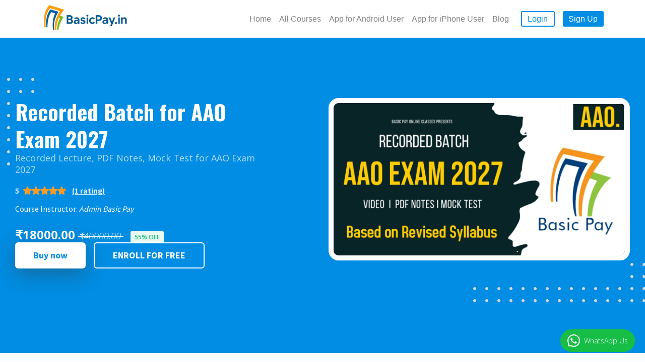

--- FILE ---
content_type: text/css
request_url: https://edmingle.b-cdn.net/edmingle_websitebuilder/sitebuilder/box/box-flex.css
body_size: 8468
content:
/* Global */

body { /* optional */
    width: 100%;
    padding: 0;
    margin: 0;
    overflow-x: hidden;
    overflow-y: auto;
}  

.is-wrapper {
    display: flex;
    flex-flow: row wrap;
    width: 100%;
    height: 100vh;
    box-sizing: border-box;
    margin: 0 auto;
    max-width: 100%;
	-webkit-transition: all ease 0.5s;
	-moz-transition: all ease 0.5s;
	-ms-transition: all ease 0.5s;
	-o-transition: all ease 0.5s;
	transition: all ease 0.5s;  
}		

.is-wrapper > div {
    display: flex;
    flex-direction: row;
    width: 100%;
    height: auto;
    min-height: 100%; 
    box-sizing: border-box;
    margin: 0;
    padding: 0;
    position: relative;
    background: #fff;
	/* -webkit-transition: all ease 0.3s;
	-moz-transition: all ease 0.3s;
	-ms-transition: all ease 0.3s;
	-o-transition: all ease 0.3s;
	transition: all ease 0.3s; */
	overflow-x: hidden;
	overflow-y: hidden;

    will-change: transform; 
    backface-visibility: hidden;
    perspective: 1000;
}

.is-boxes {
    display: flex;
    flex-flow: row nowrap; /* height-stretched items */
    flex-grow: 1; /* height-stretched items */
    width: 100%;
    height: 100%;
    position: relative;
} 

.is-boxes > div, 
.is-box {
    display: flex;
    flex-direction: column; 
    flex-grow: 1; /* height-stretched items */
    justify-content: center;
    align-items: center;
    position: relative;
    box-sizing: border-box;
}
.is-box-1 {width: 8.333333%;}
.is-box-2 {width: 16.666667%;}
.is-box-3 {width: 25%;}
.is-box-4 {width: 33.333333%;}
.is-box-5 {width: 41.666667%;}
.is-box-6 {width: 50%;}
.is-box-7 {width: 58.333333%;}
.is-box-8 {width: 66.666667%;}
.is-box-9 {width: 75%;}
.is-box-10 {width: 83.333333%;}
.is-box-11 {width: 91.666667%;}
.is-box-12, .is-box-centered {width: 100%;}

@media all and (max-width: 970px) {

    .is-wrapper > div, 
    .is-section {
        flex-direction: column;
    } 
    
    .is-boxes {
        flex-flow: column wrap; /* height-stretched items */
    } 
    
    .is-boxes > div, 
    .is-box {
        width:100%;
    } 
}

/* Section Height */
.is-wrapper > div.is-section-20 {min-height:20%;}
.is-wrapper > div.is-section-25 {min-height:25%;}
.is-wrapper > div.is-section-30 {min-height:30%;}
.is-wrapper > div.is-section-40 {min-height:40%;}
.is-wrapper > div.is-section-50 {min-height:50%;}
.is-wrapper > div.is-section-60 {min-height:60%;}
.is-wrapper > div.is-section-70 {min-height:70%;}
.is-wrapper > div.is-section-75 {min-height:75%;}
.is-wrapper > div.is-section-80 {min-height:80%;}
.is-wrapper > div.is-section-90 {min-height:90%;}
.is-wrapper > div.is-section-100 {min-height:100%;}
.is-wrapper > div.is-section-auto {min-height:unset;}

@media all and (max-width: 1280px) and (min-height: 720px) {
    /* For normal box */
    .is-wrapper > div.is-section-100,
    .is-wrapper > div.is-section-100 .is-box,
    .is-wrapper > div.is-section-100 .is-box-centered {
        min-height:80vw !important; /* Maintain proportion */
    }
    .is-wrapper > div.is-section-90,
    .is-wrapper > div.is-section-90 .is-box,
    .is-wrapper > div.is-section-90 .is-box-centered {
        min-height:71.25vw !important; 
    }
    .is-wrapper > div.is-section-80,
    .is-wrapper > div.is-section-80 .is-box,
    .is-wrapper > div.is-section-80 .is-box-centered {
        min-height:62.5vw !important;
    }
    .is-wrapper > div.is-section-75,
    .is-wrapper > div.is-section-75 .is-box,
    .is-wrapper > div.is-section-75 .is-box-centered {
        min-height:58.125vw !important;
    }
    /* Middle part fixed to 50vw, to generalize */
    .is-wrapper > div.is-section-70,
    .is-wrapper > div.is-section-70 .is-box,
    .is-wrapper > div.is-section-70 .is-box-centered {
        min-height:50vw !important; /* min-height:53.75vw !important; */
    }
    .is-wrapper > div.is-section-60,
    .is-wrapper > div.is-section-60 .is-box,
    .is-wrapper > div.is-section-60 .is-box-centered {
        min-height:50vw !important; /* min-height:45vw !important; */
    }
    .is-wrapper > div.is-section-50,
    .is-wrapper > div.is-section-50 .is-box,
    .is-wrapper > div.is-section-50 .is-box-centered {
        min-height:50vw !important; /* min-height:36.25vw !important; */
    }
    /* Under section-50, back to maintain proportion */
    .is-wrapper > div.is-section-40,
    .is-wrapper > div.is-section-40 .is-box,
    .is-wrapper > div.is-section-40 .is-box-centered {
        min-height:27.5vw !important;
    }
    .is-wrapper > div.is-section-30,
    .is-wrapper > div.is-section-30 .is-box,
    .is-wrapper > div.is-section-30 .is-box-centered {
        min-height:18.74vw !important;
    }
    .is-wrapper > div.is-section-25,
    .is-wrapper > div.is-section-25 .is-box,
    .is-wrapper > div.is-section-25 .is-box-centered {
        min-height:14.37vw !important;
    }
    .is-wrapper > div.is-section-20,
    .is-wrapper > div.is-section-20 .is-box,
    .is-wrapper > div.is-section-20 .is-box-centered {
        min-height:10vw !important;
    }
    .is-wrapper > div.is-section-auto,
    .is-wrapper > div.is-section-auto .is-box,
    .is-wrapper > div.is-section-auto .is-box-centered {
        min-height:unset !important;
    }
    
    .is-boxes {
        height: auto;
    }

    /* Additional for 3 columns < 1280px */
    .is-boxes {
        flex-flow: wrap;
    } 
    /* 
    .is-boxes > div {
        justify-content: center !important;
    } 
    */
    .is-box.is-box-4 {
        width: 100%;
        border: none !important;
    } 
    .is-box.is-box-4 .is-container {
        max-width: 900px !important
    }
}

/* Additional for mobile */
@media all and (max-width: 970px) { 
    /* 
    .is-wrapper > div,
    .is-box,
    .is-box-centered {
        min-height:100vh !important;
    } 
    */

    .is-wrapper > div.is-section-100,
    .is-wrapper > div.is-section-100 .is-box,
    .is-wrapper > div.is-section-100 .is-box-centered {
        min-height:100vh !important; 
    }
    .is-wrapper > div.is-section-90,
    .is-wrapper > div.is-section-90 .is-box,
    .is-wrapper > div.is-section-90 .is-box-centered {
        min-height:100vh !important; 
    }
    .is-wrapper > div.is-section-80,
    .is-wrapper > div.is-section-80 .is-box,
    .is-wrapper > div.is-section-80 .is-box-centered {
        min-height:100vh !important;
    }
    .is-wrapper > div.is-section-75,
    .is-wrapper > div.is-section-75 .is-box,
    .is-wrapper > div.is-section-75 .is-box-centered {
        min-height:100vh !important;
    }
    .is-wrapper > div.is-section-70,
    .is-wrapper > div.is-section-70 .is-box,
    .is-wrapper > div.is-section-70 .is-box-centered {
        min-height:100vh !important;
    }
    .is-wrapper > div.is-section-60,
    .is-wrapper > div.is-section-60 .is-box,
    .is-wrapper > div.is-section-60 .is-box-centered {
        min-height:100vh !important;
    }
    .is-wrapper > div.is-section-50,
    .is-wrapper > div.is-section-50 .is-box,
    .is-wrapper > div.is-section-50 .is-box-centered {
        min-height:100vh !important;
    }
}

/* VARIATIONS */

/* Box space .box-space */

/* No space (Default) */
.box-space.no-space-between > .is-boxes > .is-box,
.box-space.box-space-sm.no-space-between > .is-boxes > .is-box,
.box-space.box-space-m.no-space-between > .is-boxes > .is-box,
.box-space.box-space-lg.no-space-between > .is-boxes > .is-box { 
    border-left: none;
    border-right: none;
}

/* Box line */
.box-space.box-line > .is-boxes > .is-box  > .is-overlay { border-top: #111 1px solid;border-bottom: #111 1px solid;border-left: #111 1px solid;border-right: #111 1px solid; }
.box-space.box-line > .is-overlay { border-top: #111 1px solid;border-bottom: #111 1px solid;border-left: #111 1px solid;border-right: #111 1px solid; }

.box-space.no-space-between.box-line > .is-boxes > .is-box  > .is-overlay { border-top: #111 1px solid;border-bottom: #111 1px solid;border-left: none;border-right: #111 1px solid; }
.box-space.no-space-between.box-line > .is-boxes > .is-box:first-child  > .is-overlay { border-left: #111 1px solid; }
.box-space.box-space-sm.no-space-between.box-line > .is-boxes > .is-box:first-child { border-left: transparent 2.5vw solid; }
.box-space.box-space-sm.no-space-between.box-line > .is-boxes > .is-box:last-child { border-right: transparent 2.5vw solid; }
.box-space.box-space-m.no-space-between.box-line > .is-boxes > .is-box:first-child { border-left: transparent 5vw solid; }
.box-space.box-space-m.no-space-between.box-line > .is-boxes > .is-box:last-child { border-right: transparent 5vw solid; }
.box-space.box-space-lg.no-space-between.box-line > .is-boxes > .is-box:first-child { border-left: transparent 7vw solid; }
.box-space.box-space-lg.no-space-between.box-line > .is-boxes > .is-box:last-child { border-right: transparent 7vw solid; }

@media all and (max-width: 1280px) {
    .box-space.box-line > .is-boxes > .is-box-4  > .is-overlay { border: #111 2px solid !important; border-top: #111 1px solid !important; border-bottom: #111 1px solid !important; }
}
@media all and (max-width: 970px) {
    .box-space.box-line > .is-boxes > .is-box  > .is-overlay { border: #111 2px solid !important; border-top: #111 1px solid !important; border-bottom: #111 1px solid !important; }
}

/* Default */
.box-space > .is-overlay { top:30px;bottom:30px;left:30px;right:30px; }
.box-space > .is-boxes > .is-box-centered { border: transparent 30px solid; }
.box-space > .is-boxes > .is-box {
    /* width: 100%;  */
    border-top: transparent 30px solid;
    border-bottom: transparent 30px solid;
    border-left: transparent 15px solid;
    border-right: transparent 15px solid;
}
.box-space > .is-boxes > .is-box:first-child { border-left: transparent 30px solid; }
.box-space > .is-boxes > .is-box:last-child { border-right: transparent 30px solid; }

/* Smaller space .box-space-sm */
.box-space.box-space-sm > .is-overlay { top:2.5vw;bottom:2.5vw;left:2.5vw;right:2.5vw; }
.box-space.box-space-sm > .is-boxes > .is-box-centered { border: transparent 2.5vw solid; }
.box-space.box-space-sm > .is-boxes > .is-box {
    border-top: transparent 2.5vw solid;
    border-bottom: transparent 2.5vw solid;
    border-left: transparent 1.25vw solid;
    border-right: transparent 1.25vw solid;
}
.box-space.box-space-sm > .is-boxes > .is-box:first-child { border-left: transparent 2.5vw solid; }
.box-space.box-space-sm > .is-boxes > .is-box:last-child { border-right: transparent 2.5vw solid; }


.box-space.box-space-m > .is-overlay { top:5vw;bottom:5vw;left:5vw;right:5vw; }
.box-space.box-space-m > .is-boxes > .is-box-centered { border: transparent 5vw solid; }
.box-space.box-space-m > .is-boxes > .is-box {
    border-top: transparent 5vw solid;
    border-bottom: transparent 5vw solid;
    border-left: transparent 2.5vw solid;
    border-right: transparent 2.5vw solid;
}
.box-space.box-space-m > .is-boxes > .is-box:first-child { border-left: transparent 5vw solid; }
.box-space.box-space-m > .is-boxes > .is-box:last-child { border-right: transparent 5vw solid; }

/* Larger space .box-space-lg */
.box-space.box-space-lg > .is-overlay { top:7vw;bottom:7vw;left:7vw;right:7vw; }
.box-space.box-space-lg > .is-boxes > .is-box-centered { border: transparent 7vw solid; }
.box-space.box-space-lg > .is-boxes > .is-box {
    border-top: transparent 7vw solid;
    border-bottom: transparent 7vw solid;
    border-left: transparent 3.5vw solid;
    border-right: transparent 3.5vw solid;
}
.box-space.box-space-lg > .is-boxes > .is-box:first-child { border-left: transparent 7vw solid; }
.box-space.box-space-lg > .is-boxes > .is-box:last-child { border-right: transparent 7vw solid; }

/* responsive */
@media all and (max-width: 1280px) { 
    .box-space > .is-overlay { top:15px;bottom:15px;left:15px;right:15px; }
    .box-space > .is-boxes > .is-box-centered { border: transparent 15px solid; }
    .box-space > .is-boxes > .is-box {
        /* width: 100%;  */
        border-top: transparent 15px solid;
        border-bottom: transparent 15px solid;
        border-left: transparent 7.5px solid;
        border-right: transparent 7.5px solid;
    }
    .box-space > .is-boxes > .is-box:first-child { border-left: transparent 15px solid; }
    .box-space > .is-boxes > .is-box:last-child { border-right: transparent 15px solid; }
}

/* clear space */
@media all and (max-width: 970px) { 
    .box-space .is-boxes { flex-flow: wrap; }
    .box-space:not(.keep-space) > .is-overlay { top:0;bottom:0;left:0;right:0;width:unset;height:unset; }
    .box-space:not(.keep-space) .is-box,
    .box-space:not(.keep-space) .is-box-centered {
        width: 100%; 
        border: none !important;
        flex: none;
    }
    .box-space.keep-space > .is-boxes > .is-box {
        border-top: transparent 7.5px solid !important;
        border-bottom: transparent 7.5px solid !important;
        border-left: transparent 15px solid !important;
        border-right: transparent 15px solid !important;
    }
    .box-space.keep-space > .is-boxes > .is-box:first-child { border-top: transparent 15px solid !important; }
    .box-space.keep-space > .is-boxes > .is-box:last-child { border-bottom: transparent 15px solid !important; }
}
.box-space.space-top-none > .is-overlay { top: 0; }
.box-space.space-bottom-none > .is-overlay { bottom: 0; }

/* /VARIATIONS */

/* reset/disable skrollr on mobile */
/* @media all and (max-width: 760px) { 
    [data-bottom-top],
    [data-top-bottom] {
        transform: unset !important;
    }
} */

/* Content */

.is-container {
    width: 100%;
    max-width: 980px;
    margin: 0 auto;
    padding: 0 30px;
    position:relative;
    margin-left: auto;
    margin-right: auto;
    box-sizing:border-box;
}
@media all and (max-width: 970px) {
    .is-container { padding: 0 15px; } 
}

/* Boxed Layout (old version / backward compatible) */
.is-wrapper  .is-boxed-layout .is-container {padding:50px; background:#fff;} 
@media all and (max-width: 1280px) {
    .is-wrapper  .is-boxed-layout .is-container { padding:30px; }
}
@media all and (max-width: 1024px) {
    .is-wrapper  .is-boxed-layout .is-container { padding:30px; width: 80vw;}
}

/* Default Layout */
/* .is-wrapper .is-box .is-container { margin-top:6.5vh; margin-bottom:6.5vh; }
@media all and (max-width: 1280px) {
    .is-wrapper .is-box .is-container { margin-top:3.2vh; margin-bottom:3.2vh; }
} */

/* Scroll Down Icon */
.is-arrow-down {
    display: flex;
    position: absolute;
    left: 50%;
    cursor: pointer;
    z-index: 50;
    
    bottom: 70px;
    width: 45px;
    height: 45px;
    margin-left: -22.5px;
}
.box-space .is-arrow-down {
    bottom: 100px;
}
.box-space.box-space-sm .is-arrow-down {
    bottom: 120px;
}
.box-space.box-space-m .is-arrow-down {
    bottom: 170px;
}
.box-space.box-space-lg .is-arrow-down {
    bottom: 210px;
}
@media all and (max-width: 768px) {
	.is-arrow-down { display:none !important; }
}
.is-arrow-down > a {   
	background:rgba(0, 0, 0, 0.18);border-radius:500px; /*backward*/
	color:rgba(255, 255, 255, 0.75);font-size: 22px;text-decoration:none; /*backward*/

    text-decoration: none;
    display: flex;
    width: 100%;
    height: 100%;
    align-items: center;
    justify-content: center;
    
    color: rgb(0, 0, 0);
    font-size: 22px;
}
/* .is-arrow-down > a i {   
    margin-top:3px;
} */
.bounce {
	-moz-animation: bounce 5s forwards;
	-webkit-animation: bounce 5s forwards;
	animation: bounce 5s forwards;
}
@-moz-keyframes bounce {
	0%, 20%, 50%, 80%, 100% { -moz-transform: translateY(0); }
	40% { -moz-transform: translateY(-30px); }
	60% { -moz-transform: translateY(-15px); }
}
@-webkit-keyframes bounce {
	0%, 20%, 50%, 80%, 100% { -webkit-transform: translateY(0); }
	40% { -webkit-transform: translateY(-30px); }
	60% { -webkit-transform: translateY(-15px); }
}
@keyframes bounce {
	0%, 20%, 50%, 80%, 100% { -webkit-transform: translateY(0); -moz-transform: translateY(0); -ms-transform: translateY(0); -o-transform: translateY(0); transform: translateY(0); }
	40% { -webkit-transform: translateY(-30px); -moz-transform: translateY(-30px); -ms-transform: translateY(-30px); -o-transform: translateY(-30px); transform: translateY(-30px);	}
	60% { -webkit-transform: translateY(-15px); -moz-transform: translateY(-15px); -ms-transform: translateY(-15px); -o-transform: translateY(-15px); transform: translateY(-15px); }
}
.is-arrow-down.light a {
    background: rgba(255, 255, 255, 0.18);color: #111;
}

/* Overlay */
.is-overlay {
    position:absolute;
    left:0px;
    top:0px;
    right:0px;
    bottom:0px;
    overflow:hidden;
}
.is-overlay .is-overlay-bg {
    position:absolute;left:0px;top:0px;width:100%;height:100%;
    background-size:cover;
    background-repeat:no-repeat;
    background-position:50% 60%;
}
.is-overlay .is-overlay-bg.is-scale-animated.is-appeared {
    animation:is-scale 25s ease forwards; 
    -ms-animation:is-scale 25s ease forwards;
    -webkit-animation:is-scale 25s ease forwards;
    -o-animation:is-scale 25s ease forwards;
    -moz-animation:is-scale 25s ease forwards;   
}
@keyframes is-scale {
    from {
  	    transform: scale(1);
        -ms-transform: scale(1);
        -webkit-transform: scale(1);
        -o-transform: scale(1);
        -moz-transform: scale(1);
    }
    to {
  	    transform: scale(1.2);
        -ms-transform: scale(1.2);
        -webkit-transform: scale(1.2);
        -o-transform: scale(1.2);
        -moz-transform: scale(1.2);
    }
}    
.is-overlay .is-overlay-color {
    position:absolute;left:0px;top:0px;width:100%;height:100%;
    background-color: rgb(0, 0, 0);opacity: 0.05;
}        
.is-overlay .is-overlay-content {
    position:absolute;left:0px;top:0px;width:100%;height:100%;
    overflow:hidden;
    z-index: inherit;
}      
.is-overlay .is-overlay-content.content-selectable { z-index: 1 }
.is-container { z-index: 1 }

/* Section & Content Styles */

/* Background Color (backward compatible) */
.is-bg-grey, .is-wrapper > div.is-bg-grey {background-color:#eeeff0}
.is-bg-dark, .is-wrapper > div.is-bg-dark {background-color:#111}
.is-bg-light, .is-wrapper > div.is-bg-light {background-color:#fff}

/* Text Color */
.is-light-text, .is-light-text h1, .is-light-text h2, .is-light-text h3, .is-light-text h4, .is-light-text h5, .is-light-text h6, .is-light-text p, .is-light-text li {
    color: #fff;
}

.is-dark-text, .is-dark-text h1, .is-dark-text h2, .is-dark-text h3, .is-dark-text h4, .is-dark-text h5, .is-dark-text h6, .is-dark-text p, .is-dark-text li {
    color: #111;
}

.is-dark-text .is-light-text * {color: #fff;}
.is-light-text .is-dark-text * {color: #000;}

.is-dark-text .glide__arrows svg,
.is-light-text .is-dark-text .glide__arrows svg {
    fill: #000 !important;
}
.is-light-text .glide__arrows svg,
.is-dark-text .is-light-text .glide__arrows svg {
    fill: #fff !important;
}

.is-dark-text .glide__bullet--active,
.is-light-text .is-dark-text .glide__bullet--active {
    background-color: #000 !important;
}
.is-light-text .glide__bullet--active,
.is-dark-text .is-light-text .glide__bullet--active {
    background-color: #fff !important;
}

.is-dark-text .glide__bullet,
.is-light-text .is-dark-text .glide__bullet {
    border: 1px solid black !important;
}
.is-light-text .glide__bullet,
.is-dark-text .is-light-text .glide__bullet {
    border: 2px solid transparent !important;
}

.glide__bullets {
    bottom: 6vh !important;
    mix-blend-mode: difference;
}

.glide--carousel .glide__slide { z-index:-100 !important; } /* fix carousel flicker */
.glide--carousel .glide__slide--active { z-index:1 !important; }

/* Vertical Alignment */
.is-wrapper > div.is-box.is-content-top, 
.is-section.is-box.is-content-top {
    justify-content:flex-start;
}
.is-wrapper > div.is-box.is-content-bottom, 
.is-section.is-box.is-content-bottom {
    justify-content:flex-end;
}

.is-boxes > div.is-content-top, 
.is-box.is-content-top,
.is-content-top {
    justify-content:flex-start;
}
.is-boxes > div.is-content-bottom, 
.is-box.is-content-bottom,
.is-content-bottom {
    justify-content:flex-end;
}

/* Horizontal Alignment */
.is-container.is-content-left {
    margin-left: 4.6vw;
}
.is-container.is-content-right {
    margin-right: 4.6vw;
}

@media all and (max-width: 760px) {   
    .is-container.is-content-left {
        margin-left:auto;
        margin-right:auto;
    }
    .is-container.is-content-right {
        margin-right:auto;
        margin-left:auto;
    }
}

.is-wrapper .is-box .is-content-top .is-container { margin-top:6.5vh; margin-bottom:0; } /* default */
.is-wrapper .is-box .is-content-bottom .is-container { margin-bottom:6.5vh; margin-top:0; } /* default */

.is-wrapper .is-box .is-content-top.edge-y--5 .is-container { margin-top:-16.5vh; margin-bottom:0; } 
.is-wrapper .is-box .is-content-bottom.edge-y--5 .is-container { margin-bottom:-16.5vh; margin-top:0; }

.is-wrapper .is-box .is-content-top.edge-y--4 .is-container { margin-top:-13.2vh; margin-bottom:0; } 
.is-wrapper .is-box .is-content-bottom.edge-y--4 .is-container { margin-bottom:-13.2vh; margin-top:0; }

.is-wrapper .is-box .is-content-top.edge-y--3 .is-container { margin-top:-9.9vh; margin-bottom:0; } 
.is-wrapper .is-box .is-content-bottom.edge-y--3 .is-container { margin-bottom:-9.9vh; margin-top:0; }

.is-wrapper .is-box .is-content-top.edge-y--2 .is-container { margin-top:-6.6vh; margin-bottom:0; }
.is-wrapper .is-box .is-content-bottom.edge-y--2 .is-container { margin-bottom:-6.6vh; margin-top:0; }
 
.is-wrapper .is-box .is-content-top.edge-y--1 .is-container { margin-top:-3.3vh; margin-bottom:0; } 
.is-wrapper .is-box .is-content-bottom.edge-y--1 .is-container { margin-bottom:-3.3vh; margin-top:0; }

.is-wrapper .is-box .is-content-top.edge-y-0  .is-container { margin-top:0; margin-bottom:0; }
.is-wrapper .is-box .is-content-bottom.edge-y-0 .is-container { margin-bottom:0; margin-top:0; }

.is-wrapper .is-box .is-content-top.edge-y-0-25  .is-container { margin-top:0.825vh; margin-bottom:0; }
.is-wrapper .is-box .is-content-bottom.edge-y-0-25 .is-container { margin-bottom:0.825vh; margin-top:0; }

.is-wrapper .is-box .is-content-top.edge-y-0-5  .is-container { margin-top:1.65vh; margin-bottom:0; }
.is-wrapper .is-box .is-content-bottom.edge-y-0-5 .is-container { margin-bottom:1.65vh; margin-top:0; }

.is-wrapper .is-box .is-content-top.edge-y-0-75  .is-container { margin-top:2.475vh; margin-bottom:0; }
.is-wrapper .is-box .is-content-bottom.edge-y-0-75 .is-container { margin-bottom:2.475vh; margin-top:0; }

.is-wrapper .is-box .is-content-top.edge-y-1  .is-container { margin-top:3.3vh; margin-bottom:0; } 
.is-wrapper .is-box .is-content-bottom.edge-y-1 .is-container { margin-bottom:3.3vh; margin-top:0; } 

.is-wrapper .is-box .is-content-top.edge-y-2  .is-container { margin-top:6.6vh; margin-bottom:0; }
.is-wrapper .is-box .is-content-bottom.edge-y-2 .is-container { margin-bottom:6.6vh; margin-top:0; }

.is-wrapper .is-box .is-content-top.edge-y-3  .is-container { margin-top:9.9vh; margin-bottom:0; }
.is-wrapper .is-box .is-content-bottom.edge-y-3 .is-container { margin-bottom:9.9vh; margin-top:0; }

.is-wrapper .is-box .is-content-top.edge-y-4  .is-container { margin-top:13.2vh; margin-bottom:0; }
.is-wrapper .is-box .is-content-bottom.edge-y-4 .is-container { margin-bottom:13.2vh; margin-top:0; }

.is-wrapper .is-box .is-content-top.edge-y-5  .is-container { margin-top:16.5vh; margin-bottom:0; }
.is-wrapper .is-box .is-content-bottom.edge-y-5 .is-container { margin-bottom:16.5vh; margin-top:0; }

.is-wrapper .is-box .is-content-top.edge-y-6  .is-container { margin-top:19.8vh; margin-bottom:0; }
.is-wrapper .is-box .is-content-bottom.edge-y-6 .is-container { margin-bottom:19.8vh; margin-top:0; }

.is-wrapper .is-box .is-content-top.edge-y-7  .is-container { margin-top:23.1vh; margin-bottom:0; }
.is-wrapper .is-box .is-content-bottom.edge-y-7 .is-container { margin-bottom:23.1vh; margin-top:0; }

.is-wrapper .is-box .is-content-top.edge-y-8  .is-container { margin-top:26.4vh; margin-bottom:0; }
.is-wrapper .is-box .is-content-bottom.edge-y-8 .is-container { margin-bottom:26.4vh; margin-top:0; }

@media all and (max-width: 760px) {
    .is-boxes > div {
        justify-content: center !important;
    } 
}

.is-content-left.edge-x--1 { margin-left:-1.9vw }
.is-content-right.edge-x--1 { margin-right:-1.9vw }

.is-content-left.edge-x--0-75 { margin-left:-1.425vw; }
.is-content-right.edge-x--0-75 { margin-right:-1.425vw; }

.is-content-left.edge-x--0-5 { margin-left:-0.95vw; }
.is-content-right.edge-x--0-5 { margin-right:-0.95vw; }

.is-content-left.edge-x--0-25 { margin-left:-0.475vw; }
.is-content-right.edge-x--0-25 { margin-right:-0.475vw; }

.is-content-left.edge-x-0 { margin-left:0 }
.is-content-right.edge-x-0 { margin-right:0 }

.is-content-left.edge-x-0-25 { margin-left:0.475vw; }
.is-content-right.edge-x-0-25 { margin-right:0.475vw; }

.is-content-left.edge-x-0-5 { margin-left:0.95vw; }
.is-content-right.edge-x-0-5 { margin-right:0.95vw; }

.is-content-left.edge-x-0-75 { margin-left:1.425vw; }
.is-content-right.edge-x-0-75 { margin-right:1.425vw; }

.is-content-left.edge-x-1 { margin-left:1.9vw }
.is-content-right.edge-x-1 { margin-right:1.9vw }

.is-content-left.edge-x-2 { margin-left:3.7vw }
.is-content-right.edge-x-2 { margin-right:3.7vw }

.is-content-left.edge-x-3 { margin-left:5.6vw }
.is-content-right.edge-x-3 { margin-right:5.6vw }

.is-content-left.edge-x-4 { margin-left:7.4vw }
.is-content-right.edge-x-4 { margin-right:7.4vw }

.is-content-left.edge-x-5 { margin-left:9.3vw }
.is-content-right.edge-x-5 { margin-right:9.3vw }

.is-content-left.edge-x-6 { margin-left:11.2vw }
.is-content-right.edge-x-6 { margin-right:11.2vw }

@media all and (max-width: 760px) {       
    .is-content-left.edge-x--1 { margin-left:auto }
    .is-content-right.edge-x--1 { margin-right:auto }

    .is-content-left.edge-x--0-75 { margin-left:auto }
    .is-content-right.edge-x--0-75 { margin-right:auto }

    .is-content-left.edge-x--0-5 { margin-left:auto }
    .is-content-right.edge-x--0-5 { margin-right:auto }

    .is-content-left.edge-x--0-25 { margin-left:auto }
    .is-content-right.edge-x--0-25 { margin-right:auto }

    .is-content-left.edge-x-0 { margin-left:auto }
    .is-content-right.edge-x-0 { margin-right:auto }

    .is-content-left.edge-x-0-25 { margin-left:auto }
    .is-content-right.edge-x-0-25 { margin-right:auto }

    .is-content-left.edge-x-0-5 { margin-left:auto }
    .is-content-right.edge-x-0-5 { margin-right:auto }

    .is-content-left.edge-x-0-75 { margin-left:auto }
    .is-content-right.edge-x-0-75 { margin-right:auto }

    .is-content-left.edge-x-1 { margin-left:auto }
    .is-content-right.edge-x-1 { margin-right:auto }

    .is-content-left.edge-x-2 { margin-left:auto }
    .is-content-right.edge-x-2 { margin-right:auto }

    .is-content-left.edge-x-3 { margin-left:auto }
    .is-content-right.edge-x-3 { margin-right:auto }

    .is-content-left.edge-x-4 { margin-left:auto }
    .is-content-right.edge-x-4 { margin-right:auto }

    .is-content-left.edge-x-5 { margin-left:auto }
    .is-content-right.edge-x-5 { margin-right:auto }

    .is-content-left.edge-x-6 { margin-left:auto }
    .is-content-right.edge-x-6 { margin-right:auto }
} 
@media all and (max-width: 970px) {        
    .is-content-left.edge-x-3 { margin-left:auto }
    .is-content-right.edge-x-3 { margin-right:auto }

    .is-content-left.edge-x-4 { margin-left:auto }
    .is-content-right.edge-x-4 { margin-right:auto }

    .is-content-left.edge-x-5 { margin-left:auto }
    .is-content-right.edge-x-5 { margin-right:auto }

    .is-content-left.edge-x-6 { margin-left:auto }
    .is-content-right.edge-x-6 { margin-right:auto }
} 

@media all and (max-width: 970px) {  
    .is-container {
        max-width: unset !important;
    }
}

/* Text Alignment */
.is-align-right {
    text-align:right;
}
.is-align-center {
    text-align:center;
}
.is-align-left {
    text-align:left;
}
.is-align-justify {
    text-align:justify;
}

/* Text Opacity */
.is-opacity-20 .is-container {
    opacity: 0.2;
}
.is-opacity-25 .is-container {
    opacity: 0.25;
}
.is-opacity-30 .is-container {
    opacity: 0.3;
}
.is-opacity-35 .is-container {
    opacity: 0.35;
}
.is-opacity-40 .is-container {
    opacity: 0.4;
}
.is-opacity-45 .is-container {
    opacity: 0.45;
}
.is-opacity-50 .is-container {
    opacity: 0.5;
}
.is-opacity-55 .is-container {
    opacity: 0.55;
}
.is-opacity-60 .is-container {
    opacity: 0.6;
}
.is-opacity-65 .is-container {
    opacity: 0.65;
}
.is-opacity-70 .is-container {
    opacity: 0.7;
}
.is-opacity-75 .is-container {
    opacity: 0.75;
}
.is-opacity-80 .is-container {
    opacity: 0.8;
}
.is-opacity-85 .is-container {
    opacity: 0.85;
}
.is-opacity-90 .is-container {
    opacity: 0.9;
}
.is-opacity-95 .is-container  {
    opacity: 0.95;
}

/* Content Size */

.is-content-none { max-width: unset !important; }

/* ---- backward compatible ---- */
.is-content-380 { max-width: 380px !important; } 
.is-content-500 { max-width: 500px !important; } 
.is-content-640 { max-width: 640px !important; } 
.is-content-800 { max-width: 800px !important; } 
.is-content-970 { max-width: 970px !important; } 
.is-content-980 { max-width: 980px !important; } 
.is-content-1050 { max-width: 1050px !important; } 
.is-content-1100 { max-width: 1100px !important; } 
.is-content-1200 { max-width: 1200px !important; }
/* ---- /backward compatible ---- */

/* @media all and (min-width: 971px) and (max-width: 1800px) { 
    .is-content-300 { max-width: 16.22vw !important; }
    .is-content-320 { max-width: 17.3vw !important; }
    .is-content-340 { max-width: 18.38w !important; }
    .is-content-360 { max-width: 19.46vw !important; }
    .is-content-380 { max-width: 20.54vw !important; } 
    .is-content-400 { max-width: 21.62vw !important; }
    .is-content-420 { max-width: 22.7vw !important; }
    .is-content-440 { max-width: 23.79vw !important; }
    .is-content-460 { max-width: 24.87vw !important; }
    .is-content-480 { max-width: 25.95vw !important; }
    .is-content-500 { max-width: 27.03vw !important; }
    .is-content-520 { max-width: 28.11vw !important; }
    .is-content-540 { max-width: 29.19vw !important; }
    .is-content-560 { max-width: 30.27vw !important; }
    .is-content-580 { max-width: 31.35vw !important; }
    .is-content-600 { max-width: 32.43vw !important; }
    .is-content-620 { max-width: 33.52vw !important; }
    .is-content-640 { max-width: 34.6vw !important; }
    .is-content-660 { max-width: 35.68vw !important; }
    .is-content-680 { max-width: 36.76vw !important; }
    .is-content-700 { max-width: 37.84vw !important; } 
    .is-content-720 { max-width: 38.92vw !important; }
    .is-content-740 { max-width: 40vw !important; }
    .is-content-760 { max-width: 41.08vw !important; }
    .is-content-780 { max-width: 42.16vw !important; }
    .is-content-800 { max-width: 43.25vw !important; }
    .is-content-820 { max-width: 44.33vw !important; }
    .is-content-840 { max-width: 45.41vw !important; }
    .is-content-860 { max-width: 46.49vw !important; }
    .is-content-880 { max-width: 47.57vw !important; } 
    .is-content-900 { max-width: 48.65vw !important; }
    .is-content-920 { max-width: 49.73vw !important; }
    .is-content-940 { max-width: 50.81vw !important; }
    .is-content-960 { max-width: 51.89vw !important; }
    .is-content-980 { max-width: 52.98vw !important; }
    .is-content-1000 { max-width: 54.06vw !important; }
    .is-content-1020 { max-width: 55.14vw !important; }
    .is-content-1040 { max-width: 56.22vw !important; }
    .is-content-1060 { max-width: 57.3vw !important; }
    .is-content-1080 { max-width: 58.38vw !important; }
    .is-content-1100 { max-width: 59.46vw !important; }
    .is-content-1120 { max-width: 60.54vw !important; }
    .is-content-1140 { max-width: 61.63vw !important; }
    .is-content-1160 { max-width: 62.71vw !important; }
    .is-content-1180 { max-width: 63.79vw !important; }
    .is-content-1200 { max-width: 64.86vw !important; }
    .is-content-1220 { max-width: 65.95vw !important; }
    .is-content-1240 { max-width: 67.03vw !important; }
    .is-content-1260 { max-width: 68.11vw !important; }
    .is-content-1280 { max-width: 69.19vw !important; }
    .is-content-1300 { max-width: 70.27vw !important; }
    .is-content-1320 { max-width: 71.36vw !important; }
    .is-content-1340 { max-width: 72.44vw !important; }
    .is-content-1360 { max-width: 73.52vw !important; }
    .is-content-1380 { max-width: 74.6vw !important; }
    .is-content-1400 { max-width: 75.68vw !important; }
    .is-content-1420 { max-width: 76.76vw !important; }
    .is-content-1440 { max-width: 77.84vw !important; }
    .is-content-1460 { max-width: 78.92vw !important; }
    .is-content-1480 { max-width: 80vw !important; }
    .is-content-1500 { max-width: 81.09vw !important; }
    .is-content-1520 { max-width: 82.17vw !important; }
    .is-content-1540 { max-width: 83.25vw !important; }
    .is-content-1560 { max-width: 84.33vw !important; }
    .is-content-1580 { max-width: 85.41vw !important; }
    .is-content-1600 { max-width: 86.49vw !important; }
    .is-content-1620 { max-width: 87.57vw !important; }
    .is-content-1640 { max-width: 88.65vw !important; }
    .is-content-1660 { max-width: 89.73vw !important; }
    .is-content-1680 { max-width: 90.82vw !important; }
    .is-content-1700 { max-width: 91.9vw !important; }
    .is-content-1720 { max-width: 92.98vw !important; }
    .is-content-1740 { max-width: 94.06vw !important; }
    .is-content-1760 { max-width: 95.14vw !important; }
    .is-content-1780 { max-width: 96.22vw !important; }
    .is-content-1800 { max-width: 97.3vw !important; }
    .is-content-1820 { max-width: 98.38vw !important; }
    .is-content-1840 { max-width: 99.47vw !important; }
    .is-content-1860 { max-width: 100.55vw !important; }
    .is-content-1880 { max-width: 101.63vw !important; }
    .is-content-1900 { max-width: 102.71vw !important; }
    .is-content-1920 { max-width: 103.79vw !important; }
    .is-content-1940 { max-width: 104.87vw !important; }
    .is-content-1960 { max-width: 105.95vw !important; }
    .is-content-1980 { max-width: 107.03vw !important; } 
    .is-content-2000 { max-width: 108.11vw !important; }
    .is-content-2020 { max-width: 109.2vw !important; }
    .is-content-2040 { max-width: 110.28vw !important; }
    .is-content-2060 { max-width: 111.36vw !important; }
    .is-content-2080 { max-width: 112.44vw !important; }
    .is-content-2100 { max-width: 113.52w !important; }
    .is-content-2120 { max-width: 114.6vw !important; }
    .is-content-2140 { max-width: 115.68vw !important; }
    .is-content-2160 { max-width: 116,76vw !important; }
    .is-content-2180 { max-width: 117.84vw !important; }
    .is-content-2200 { max-width: 118.93vw !important; }
    .is-content-2220 { max-width: 120vw !important; }
    .is-content-2240 { max-width: 121.09vw !important; }
    .is-content-2260 { max-width: 122.17vw !important; }
    .is-content-2280 { max-width: 123.25vw !important; }
    .is-content-2300 { max-width: 124.33vw !important; }
    .is-content-2320 { max-width: 125.41vw !important; }
    .is-content-2340 { max-width: 126.49vw !important; }
    .is-content-2360 { max-width: 127.57vw !important; }
    .is-content-2380 { max-width: 128.66vw !important; }
    .is-content-2400 { max-width: 129.74vw !important; }
    .is-content-2420 { max-width: 130.82vw !important; }
    .is-content-2440 { max-width: 131.9vw !important; }
    .is-content-2460 { max-width: 132.98vw !important; }
    .is-content-2480 { max-width: 134.06vw !important; }
    .is-content-2500 { max-width: 135.14vw !important; }
    .is-content-2520 { max-width: 136.22vw !important; }
    .is-content-2540 { max-width: 137.31vw !important; }
    .is-content-2560 { max-width: 138.39vw !important; }
    .is-content-2580 { max-width: 139.47vw !important; }
    .is-content-2600 { max-width: 140.55vw !important; }
    .is-content-2620 { max-width: 141.63vw !important; }
    .is-content-2640 { max-width: 142.71vw !important; }
    .is-content-2660 { max-width: 143.79vw !important; }
    .is-content-2680 { max-width: 144.87vw !important; }
    .is-content-2700 { max-width: 145.95vw !important; }
} */

@media all and (min-width: 1921px) { /*1921px*/
    .v2.is-content-300 { max-width: 14.97vw !important; }
    .v2.is-content-320 { max-width: 16.04vw !important; }
    .v2.is-content-340 { max-width: 17.11w !important; }
    .v2.is-content-360 { max-width: 18.16vw !important; }
    .v2.is-content-380 { max-width: 19.26vw !important; } 
    .v2.is-content-400 { max-width: 20.33vw !important; }
    .v2.is-content-420 { max-width: 21.4vw !important; }
    .v2.is-content-440 { max-width: 22.47vw !important; }
    .v2.is-content-460 { max-width: 23.54vw !important; }
    .v2.is-content-480 { max-width: 24.61vw !important; }
    .v2.is-content-500 { max-width: 25.69vw !important; }
    .v2.is-content-520 { max-width: 26.76vw !important; }
    .v2.is-content-540 { max-width: 27.83vw !important; }
    .v2.is-content-560 { max-width: 28.9vw !important; }
    .v2.is-content-580 { max-width: 29.97vw !important; }
    .v2.is-content-600 { max-width: 31.04vw !important; }
    .v2.is-content-620 { max-width: 32.11vw !important; }
    .v2.is-content-640 { max-width: 33.19vw !important; }
    .v2.is-content-660 { max-width: 34.26vw !important; }
    .v2.is-content-680 { max-width: 35.33vw !important; }
    .v2.is-content-700 { max-width: 36.4vw !important; }
    .v2.is-content-720 { max-width: 37.47vw !important; }
    .v2.is-content-740 { max-width: 38.54vw !important; }
    .v2.is-content-760 { max-width: 39.61vw !important; }
    .v2.is-content-780 { max-width: 40.69vw !important; }
    .v2.is-content-800 { max-width: 41.76vw !important; }
    .v2.is-content-820 { max-width: 42.83vw !important; }
    .v2.is-content-840 { max-width: 43.9vw !important; }
    .v2.is-content-860 { max-width: 44.97vw !important; }
    .v2.is-content-880 { max-width: 46.04vw !important; } 
    .v2.is-content-900 { max-width: 47.11vw !important; }
    .v2.is-content-920 { max-width: 48.19vw !important; }
    .v2.is-content-940 { max-width: 49.26vw !important; }
    .v2.is-content-960 { max-width: 50.33vw !important; }
    .v2.is-content-980 { max-width: 51.4 !important; }
    .v2.is-content-1000 { max-width: 52.47vw !important; }
    .v2.is-content-1020 { max-width: 53.54vw !important; }
    .v2.is-content-1040 { max-width: 54.61vw !important; }
    .v2.is-content-1060 { max-width: 55.69vw !important; }
    .v2.is-content-1080 { max-width: 56.76vw !important; }
    .v2.is-content-1100 { max-width: 57.83vw !important; }
    .v2.is-content-1120 { max-width: 58.9vw !important; }
    .v2.is-content-1140 { max-width: 59.97vw !important; }
    .v2.is-content-1160 { max-width: 61.04vw !important; }
    .v2.is-content-1180 { max-width: 62.11vw !important; }
    .v2.is-content-1200 { max-width: 63.18vw !important; }
    .v2.is-content-1220 { max-width: 64.26vw !important; }
    .v2.is-content-1240 { max-width: 65.33vw !important; }
    .v2.is-content-1260 { max-width: 66.4vw !important; }
    .v2.is-content-1280 { max-width: 67.47vw !important; }
    .v2.is-content-1300 { max-width: 68.54vw !important; }
    .v2.is-content-1320 { max-width: 69.61vw !important; }
    .v2.is-content-1340 { max-width: 70.69vw !important; }
    .v2.is-content-1360 { max-width: 71.76vw !important; }
    .v2.is-content-1380 { max-width: 72.83vw !important; }
    .v2.is-content-1400 { max-width: 73.9vw !important; }
    .v2.is-content-1420 { max-width: 74.97vw !important; }
    .v2.is-content-1440 { max-width: 76.04vw !important; }
    .v2.is-content-1460 { max-width: 77.11vw !important; }
    .v2.is-content-1480 { max-width: 78.19vw !important; }
    .v2.is-content-1500 { max-width: 79.23vw !important; }
    .v2.is-content-1520 { max-width: 80.33vw !important; }
    .v2.is-content-1540 { max-width: 81.4vw !important; }
    .v2.is-content-1560 { max-width: 82.47vw !important; }
    .v2.is-content-1580 { max-width: 83.54vw !important; }
    .v2.is-content-1600 { max-width: 84.61vw !important; }
    .v2.is-content-1620 { max-width: 85.69vw !important; }
    .v2.is-content-1640 { max-width: 86.76vw !important; }
    .v2.is-content-1660 { max-width: 87.83vw !important; }
    .v2.is-content-1680 { max-width: 88.9vw !important; }
    .v2.is-content-1700 { max-width: 89.97vw !important; }
    .v2.is-content-1720 { max-width: 91.04vw !important; }
    .v2.is-content-1740 { max-width: 92.11vw !important; }
    .v2.is-content-1760 { max-width: 93.19vw !important; }
    .v2.is-content-1780 { max-width: 94.26vw !important; }
    .v2.is-content-1800 { max-width: 95.33vw !important; }
    .v2.is-content-1820 { max-width: 96.4vw !important; }
    .v2.is-content-1840 { max-width: 97.47vw !important; }
    .v2.is-content-1860 { max-width: 98.54vw !important; }
    .v2.is-content-1880 { max-width: 99.61vw !important; }
    .v2.is-content-1900 { max-width: 100.69vw !important; }
    .v2.is-content-1920 { max-width: 101.76vw !important; }
    .v2.is-content-1940 { max-width: 102.83vw !important; }
    .v2.is-content-1960 { max-width: 103.9vw !important; }
    .v2.is-content-1980 { max-width: 104.97vw !important; }
    .v2.is-content-2000 { max-width: 106.04vw !important; }
    .v2.is-content-2020 { max-width: 107.11vw !important; }
    .v2.is-content-2040 { max-width: 108.19vw !important; }
    .v2.is-content-2060 { max-width: 109.26vw !important; }
    .v2.is-content-2080 { max-width: 110.33vw !important; }
    .v2.is-content-2100 { max-width: 111.4vw !important; }
    .v2.is-content-2120 { max-width: 112.47vw !important; }
    .v2.is-content-2140 { max-width: 113.54vw !important; }
    .v2.is-content-2160 { max-width: 114.61vw !important; }
    .v2.is-content-2180 { max-width: 115.69vw !important; }
    .v2.is-content-2200 { max-width: 116.76vw !important; }
    .v2.is-content-2220 { max-width: 117.83vw !important; }
    .v2.is-content-2240 { max-width: 118.9vw !important; }
    .v2.is-content-2260 { max-width: 119.97vw !important; }
    .v2.is-content-2280 { max-width: 121.04vw !important; }
    .v2.is-content-2300 { max-width: 122.11vw !important; }
    .v2.is-content-2320 { max-width: 123.19vw !important; }
    .v2.is-content-2340 { max-width: 124.26vw !important; }
    .v2.is-content-2360 { max-width: 125.33vw !important; }
    .v2.is-content-2380 { max-width: 126.4vw !important; }
    .v2.is-content-2400 { max-width: 127.47vw !important; }
    .v2.is-content-2420 { max-width: 128.53vw !important; }
    .v2.is-content-2440 { max-width: 129.61vw !important; }
    .v2.is-content-2460 { max-width: 130.69vw !important; }
    .v2.is-content-2480 { max-width: 131.76vw !important; }
    .v2.is-content-2500 { max-width: 132.83vw !important; }
    .v2.is-content-2520 { max-width: 133.9vw !important; }
    .v2.is-content-2540 { max-width: 134.97vw !important; }
    .v2.is-content-2560 { max-width: 136.04vw !important; }
    .v2.is-content-2580 { max-width: 137.11vw !important; }
    .v2.is-content-2600 { max-width: 138.19vw !important; }
    .v2.is-content-2620 { max-width: 139.26vw !important; }
    .v2.is-content-2640 { max-width: 140.33vw !important; }
    .v2.is-content-2660 { max-width: 141.4vw !important; }
    .v2.is-content-2680 { max-width: 142.47vw !important; }
    .v2.is-content-2700 { max-width: 143.54vw !important; }
}

/* Others */
.is-shadow-1 { 
    -webkit-box-shadow: 0 0 9px rgba(0, 0, 0, 0.07);
    -moz-box-shadow: 0 0 9px rgba(0, 0, 0, 0.07);
    box-shadow: 0 0 9px rgba(0, 0, 0, 0.07);
}

.is-lightbox img {cursor:pointer;                  
	-webkit-transition: all ease 0.5s;
	-moz-transition: all ease 0.5s;
	-ms-transition: all ease 0.5s;
	-o-transition: all ease 0.5s;
	transition: all ease 0.5s;    
	}
.is-lightbox img:hover {opacity:0.8}

.is-hidden {display:none !important;}

.is-section.is-section-sticky {
    top: 0;
    position: fixed;
    z-index: 1000;
}

/* video */
.is-video-bg { 
    position: absolute;
    top: 50%;
    left: 50%;
    min-width: 100%;
    min-height: 100%;
    width: auto;
    height: auto;
    -webkit-transform: translate(-50%, -50%);
    -moz-transform: translate(-50%, -50%);
    -ms-transform: translate(-50%, -50%);
	transform: translate(-50%, -50%);
}
.is-overlay-video {
    position:absolute;left:0px;top:0px;width:100%;height:100%;
    background-color:rgb(0, 0, 0);opacity:0.25;
}  

/* AOS (Animate on scroll) | Copyright (c) 2015 Michał Sajnóg | The MIT License (MIT) */
[data-aos][data-aos][data-aos-duration="50"],body[data-aos-duration="50"] [data-aos]{transition-duration:50ms}[data-aos][data-aos][data-aos-delay="50"],body[data-aos-delay="50"] [data-aos]{transition-delay:0s}[data-aos][data-aos][data-aos-delay="50"].aos-animate,body[data-aos-delay="50"] [data-aos].aos-animate{transition-delay:50ms}[data-aos][data-aos][data-aos-duration="100"],body[data-aos-duration="100"] [data-aos]{transition-duration:.1s}[data-aos][data-aos][data-aos-delay="100"],body[data-aos-delay="100"] [data-aos]{transition-delay:0s}[data-aos][data-aos][data-aos-delay="100"].aos-animate,body[data-aos-delay="100"] [data-aos].aos-animate{transition-delay:.1s}[data-aos][data-aos][data-aos-duration="150"],body[data-aos-duration="150"] [data-aos]{transition-duration:.15s}[data-aos][data-aos][data-aos-delay="150"],body[data-aos-delay="150"] [data-aos]{transition-delay:0s}[data-aos][data-aos][data-aos-delay="150"].aos-animate,body[data-aos-delay="150"] [data-aos].aos-animate{transition-delay:.15s}[data-aos][data-aos][data-aos-duration="200"],body[data-aos-duration="200"] [data-aos]{transition-duration:.2s}[data-aos][data-aos][data-aos-delay="200"],body[data-aos-delay="200"] [data-aos]{transition-delay:0s}[data-aos][data-aos][data-aos-delay="200"].aos-animate,body[data-aos-delay="200"] [data-aos].aos-animate{transition-delay:.2s}[data-aos][data-aos][data-aos-duration="250"],body[data-aos-duration="250"] [data-aos]{transition-duration:.25s}[data-aos][data-aos][data-aos-delay="250"],body[data-aos-delay="250"] [data-aos]{transition-delay:0s}[data-aos][data-aos][data-aos-delay="250"].aos-animate,body[data-aos-delay="250"] [data-aos].aos-animate{transition-delay:.25s}[data-aos][data-aos][data-aos-duration="300"],body[data-aos-duration="300"] [data-aos]{transition-duration:.3s}[data-aos][data-aos][data-aos-delay="300"],body[data-aos-delay="300"] [data-aos]{transition-delay:0s}[data-aos][data-aos][data-aos-delay="300"].aos-animate,body[data-aos-delay="300"] [data-aos].aos-animate{transition-delay:.3s}[data-aos][data-aos][data-aos-duration="350"],body[data-aos-duration="350"] [data-aos]{transition-duration:.35s}[data-aos][data-aos][data-aos-delay="350"],body[data-aos-delay="350"] [data-aos]{transition-delay:0s}[data-aos][data-aos][data-aos-delay="350"].aos-animate,body[data-aos-delay="350"] [data-aos].aos-animate{transition-delay:.35s}[data-aos][data-aos][data-aos-duration="400"],body[data-aos-duration="400"] [data-aos]{transition-duration:.4s}[data-aos][data-aos][data-aos-delay="400"],body[data-aos-delay="400"] [data-aos]{transition-delay:0s}[data-aos][data-aos][data-aos-delay="400"].aos-animate,body[data-aos-delay="400"] [data-aos].aos-animate{transition-delay:.4s}[data-aos][data-aos][data-aos-duration="450"],body[data-aos-duration="450"] [data-aos]{transition-duration:.45s}[data-aos][data-aos][data-aos-delay="450"],body[data-aos-delay="450"] [data-aos]{transition-delay:0s}[data-aos][data-aos][data-aos-delay="450"].aos-animate,body[data-aos-delay="450"] [data-aos].aos-animate{transition-delay:.45s}[data-aos][data-aos][data-aos-duration="500"],body[data-aos-duration="500"] [data-aos]{transition-duration:.5s}[data-aos][data-aos][data-aos-delay="500"],body[data-aos-delay="500"] [data-aos]{transition-delay:0s}[data-aos][data-aos][data-aos-delay="500"].aos-animate,body[data-aos-delay="500"] [data-aos].aos-animate{transition-delay:.5s}[data-aos][data-aos][data-aos-duration="550"],body[data-aos-duration="550"] [data-aos]{transition-duration:.55s}[data-aos][data-aos][data-aos-delay="550"],body[data-aos-delay="550"] [data-aos]{transition-delay:0s}[data-aos][data-aos][data-aos-delay="550"].aos-animate,body[data-aos-delay="550"] [data-aos].aos-animate{transition-delay:.55s}[data-aos][data-aos][data-aos-duration="600"],body[data-aos-duration="600"] [data-aos]{transition-duration:.6s}[data-aos][data-aos][data-aos-delay="600"],body[data-aos-delay="600"] [data-aos]{transition-delay:0s}[data-aos][data-aos][data-aos-delay="600"].aos-animate,body[data-aos-delay="600"] [data-aos].aos-animate{transition-delay:.6s}[data-aos][data-aos][data-aos-duration="650"],body[data-aos-duration="650"] [data-aos]{transition-duration:.65s}[data-aos][data-aos][data-aos-delay="650"],body[data-aos-delay="650"] [data-aos]{transition-delay:0s}[data-aos][data-aos][data-aos-delay="650"].aos-animate,body[data-aos-delay="650"] [data-aos].aos-animate{transition-delay:.65s}[data-aos][data-aos][data-aos-duration="700"],body[data-aos-duration="700"] [data-aos]{transition-duration:.7s}[data-aos][data-aos][data-aos-delay="700"],body[data-aos-delay="700"] [data-aos]{transition-delay:0s}[data-aos][data-aos][data-aos-delay="700"].aos-animate,body[data-aos-delay="700"] [data-aos].aos-animate{transition-delay:.7s}[data-aos][data-aos][data-aos-duration="750"],body[data-aos-duration="750"] [data-aos]{transition-duration:.75s}[data-aos][data-aos][data-aos-delay="750"],body[data-aos-delay="750"] [data-aos]{transition-delay:0s}[data-aos][data-aos][data-aos-delay="750"].aos-animate,body[data-aos-delay="750"] [data-aos].aos-animate{transition-delay:.75s}[data-aos][data-aos][data-aos-duration="800"],body[data-aos-duration="800"] [data-aos]{transition-duration:.8s}[data-aos][data-aos][data-aos-delay="800"],body[data-aos-delay="800"] [data-aos]{transition-delay:0s}[data-aos][data-aos][data-aos-delay="800"].aos-animate,body[data-aos-delay="800"] [data-aos].aos-animate{transition-delay:.8s}[data-aos][data-aos][data-aos-duration="850"],body[data-aos-duration="850"] [data-aos]{transition-duration:.85s}[data-aos][data-aos][data-aos-delay="850"],body[data-aos-delay="850"] [data-aos]{transition-delay:0s}[data-aos][data-aos][data-aos-delay="850"].aos-animate,body[data-aos-delay="850"] [data-aos].aos-animate{transition-delay:.85s}[data-aos][data-aos][data-aos-duration="900"],body[data-aos-duration="900"] [data-aos]{transition-duration:.9s}[data-aos][data-aos][data-aos-delay="900"],body[data-aos-delay="900"] [data-aos]{transition-delay:0s}[data-aos][data-aos][data-aos-delay="900"].aos-animate,body[data-aos-delay="900"] [data-aos].aos-animate{transition-delay:.9s}[data-aos][data-aos][data-aos-duration="950"],body[data-aos-duration="950"] [data-aos]{transition-duration:.95s}[data-aos][data-aos][data-aos-delay="950"],body[data-aos-delay="950"] [data-aos]{transition-delay:0s}[data-aos][data-aos][data-aos-delay="950"].aos-animate,body[data-aos-delay="950"] [data-aos].aos-animate{transition-delay:.95s}[data-aos][data-aos][data-aos-duration="1000"],body[data-aos-duration="1000"] [data-aos]{transition-duration:1s}[data-aos][data-aos][data-aos-delay="1000"],body[data-aos-delay="1000"] [data-aos]{transition-delay:0s}[data-aos][data-aos][data-aos-delay="1000"].aos-animate,body[data-aos-delay="1000"] [data-aos].aos-animate{transition-delay:1s}[data-aos][data-aos][data-aos-duration="1050"],body[data-aos-duration="1050"] [data-aos]{transition-duration:1.05s}[data-aos][data-aos][data-aos-delay="1050"],body[data-aos-delay="1050"] [data-aos]{transition-delay:0s}[data-aos][data-aos][data-aos-delay="1050"].aos-animate,body[data-aos-delay="1050"] [data-aos].aos-animate{transition-delay:1.05s}[data-aos][data-aos][data-aos-duration="1100"],body[data-aos-duration="1100"] [data-aos]{transition-duration:1.1s}[data-aos][data-aos][data-aos-delay="1100"],body[data-aos-delay="1100"] [data-aos]{transition-delay:0s}[data-aos][data-aos][data-aos-delay="1100"].aos-animate,body[data-aos-delay="1100"] [data-aos].aos-animate{transition-delay:1.1s}[data-aos][data-aos][data-aos-duration="1150"],body[data-aos-duration="1150"] [data-aos]{transition-duration:1.15s}[data-aos][data-aos][data-aos-delay="1150"],body[data-aos-delay="1150"] [data-aos]{transition-delay:0s}[data-aos][data-aos][data-aos-delay="1150"].aos-animate,body[data-aos-delay="1150"] [data-aos].aos-animate{transition-delay:1.15s}[data-aos][data-aos][data-aos-duration="1200"],body[data-aos-duration="1200"] [data-aos]{transition-duration:1.2s}[data-aos][data-aos][data-aos-delay="1200"],body[data-aos-delay="1200"] [data-aos]{transition-delay:0s}[data-aos][data-aos][data-aos-delay="1200"].aos-animate,body[data-aos-delay="1200"] [data-aos].aos-animate{transition-delay:1.2s}[data-aos][data-aos][data-aos-duration="1250"],body[data-aos-duration="1250"] [data-aos]{transition-duration:1.25s}[data-aos][data-aos][data-aos-delay="1250"],body[data-aos-delay="1250"] [data-aos]{transition-delay:0s}[data-aos][data-aos][data-aos-delay="1250"].aos-animate,body[data-aos-delay="1250"] [data-aos].aos-animate{transition-delay:1.25s}[data-aos][data-aos][data-aos-duration="1300"],body[data-aos-duration="1300"] [data-aos]{transition-duration:1.3s}[data-aos][data-aos][data-aos-delay="1300"],body[data-aos-delay="1300"] [data-aos]{transition-delay:0s}[data-aos][data-aos][data-aos-delay="1300"].aos-animate,body[data-aos-delay="1300"] [data-aos].aos-animate{transition-delay:1.3s}[data-aos][data-aos][data-aos-duration="1350"],body[data-aos-duration="1350"] [data-aos]{transition-duration:1.35s}[data-aos][data-aos][data-aos-delay="1350"],body[data-aos-delay="1350"] [data-aos]{transition-delay:0s}[data-aos][data-aos][data-aos-delay="1350"].aos-animate,body[data-aos-delay="1350"] [data-aos].aos-animate{transition-delay:1.35s}[data-aos][data-aos][data-aos-duration="1400"],body[data-aos-duration="1400"] [data-aos]{transition-duration:1.4s}[data-aos][data-aos][data-aos-delay="1400"],body[data-aos-delay="1400"] [data-aos]{transition-delay:0s}[data-aos][data-aos][data-aos-delay="1400"].aos-animate,body[data-aos-delay="1400"] [data-aos].aos-animate{transition-delay:1.4s}[data-aos][data-aos][data-aos-duration="1450"],body[data-aos-duration="1450"] [data-aos]{transition-duration:1.45s}[data-aos][data-aos][data-aos-delay="1450"],body[data-aos-delay="1450"] [data-aos]{transition-delay:0s}[data-aos][data-aos][data-aos-delay="1450"].aos-animate,body[data-aos-delay="1450"] [data-aos].aos-animate{transition-delay:1.45s}[data-aos][data-aos][data-aos-duration="1500"],body[data-aos-duration="1500"] [data-aos]{transition-duration:1.5s}[data-aos][data-aos][data-aos-delay="1500"],body[data-aos-delay="1500"] [data-aos]{transition-delay:0s}[data-aos][data-aos][data-aos-delay="1500"].aos-animate,body[data-aos-delay="1500"] [data-aos].aos-animate{transition-delay:1.5s}[data-aos][data-aos][data-aos-duration="1550"],body[data-aos-duration="1550"] [data-aos]{transition-duration:1.55s}[data-aos][data-aos][data-aos-delay="1550"],body[data-aos-delay="1550"] [data-aos]{transition-delay:0s}[data-aos][data-aos][data-aos-delay="1550"].aos-animate,body[data-aos-delay="1550"] [data-aos].aos-animate{transition-delay:1.55s}[data-aos][data-aos][data-aos-duration="1600"],body[data-aos-duration="1600"] [data-aos]{transition-duration:1.6s}[data-aos][data-aos][data-aos-delay="1600"],body[data-aos-delay="1600"] [data-aos]{transition-delay:0s}[data-aos][data-aos][data-aos-delay="1600"].aos-animate,body[data-aos-delay="1600"] [data-aos].aos-animate{transition-delay:1.6s}[data-aos][data-aos][data-aos-duration="1650"],body[data-aos-duration="1650"] [data-aos]{transition-duration:1.65s}[data-aos][data-aos][data-aos-delay="1650"],body[data-aos-delay="1650"] [data-aos]{transition-delay:0s}[data-aos][data-aos][data-aos-delay="1650"].aos-animate,body[data-aos-delay="1650"] [data-aos].aos-animate{transition-delay:1.65s}[data-aos][data-aos][data-aos-duration="1700"],body[data-aos-duration="1700"] [data-aos]{transition-duration:1.7s}[data-aos][data-aos][data-aos-delay="1700"],body[data-aos-delay="1700"] [data-aos]{transition-delay:0s}[data-aos][data-aos][data-aos-delay="1700"].aos-animate,body[data-aos-delay="1700"] [data-aos].aos-animate{transition-delay:1.7s}[data-aos][data-aos][data-aos-duration="1750"],body[data-aos-duration="1750"] [data-aos]{transition-duration:1.75s}[data-aos][data-aos][data-aos-delay="1750"],body[data-aos-delay="1750"] [data-aos]{transition-delay:0s}[data-aos][data-aos][data-aos-delay="1750"].aos-animate,body[data-aos-delay="1750"] [data-aos].aos-animate{transition-delay:1.75s}[data-aos][data-aos][data-aos-duration="1800"],body[data-aos-duration="1800"] [data-aos]{transition-duration:1.8s}[data-aos][data-aos][data-aos-delay="1800"],body[data-aos-delay="1800"] [data-aos]{transition-delay:0s}[data-aos][data-aos][data-aos-delay="1800"].aos-animate,body[data-aos-delay="1800"] [data-aos].aos-animate{transition-delay:1.8s}[data-aos][data-aos][data-aos-duration="1850"],body[data-aos-duration="1850"] [data-aos]{transition-duration:1.85s}[data-aos][data-aos][data-aos-delay="1850"],body[data-aos-delay="1850"] [data-aos]{transition-delay:0s}[data-aos][data-aos][data-aos-delay="1850"].aos-animate,body[data-aos-delay="1850"] [data-aos].aos-animate{transition-delay:1.85s}[data-aos][data-aos][data-aos-duration="1900"],body[data-aos-duration="1900"] [data-aos]{transition-duration:1.9s}[data-aos][data-aos][data-aos-delay="1900"],body[data-aos-delay="1900"] [data-aos]{transition-delay:0s}[data-aos][data-aos][data-aos-delay="1900"].aos-animate,body[data-aos-delay="1900"] [data-aos].aos-animate{transition-delay:1.9s}[data-aos][data-aos][data-aos-duration="1950"],body[data-aos-duration="1950"] [data-aos]{transition-duration:1.95s}[data-aos][data-aos][data-aos-delay="1950"],body[data-aos-delay="1950"] [data-aos]{transition-delay:0s}[data-aos][data-aos][data-aos-delay="1950"].aos-animate,body[data-aos-delay="1950"] [data-aos].aos-animate{transition-delay:1.95s}[data-aos][data-aos][data-aos-duration="2000"],body[data-aos-duration="2000"] [data-aos]{transition-duration:2s}[data-aos][data-aos][data-aos-delay="2000"],body[data-aos-delay="2000"] [data-aos]{transition-delay:0s}[data-aos][data-aos][data-aos-delay="2000"].aos-animate,body[data-aos-delay="2000"] [data-aos].aos-animate{transition-delay:2s}[data-aos][data-aos][data-aos-duration="2050"],body[data-aos-duration="2050"] [data-aos]{transition-duration:2.05s}[data-aos][data-aos][data-aos-delay="2050"],body[data-aos-delay="2050"] [data-aos]{transition-delay:0s}[data-aos][data-aos][data-aos-delay="2050"].aos-animate,body[data-aos-delay="2050"] [data-aos].aos-animate{transition-delay:2.05s}[data-aos][data-aos][data-aos-duration="2100"],body[data-aos-duration="2100"] [data-aos]{transition-duration:2.1s}[data-aos][data-aos][data-aos-delay="2100"],body[data-aos-delay="2100"] [data-aos]{transition-delay:0s}[data-aos][data-aos][data-aos-delay="2100"].aos-animate,body[data-aos-delay="2100"] [data-aos].aos-animate{transition-delay:2.1s}[data-aos][data-aos][data-aos-duration="2150"],body[data-aos-duration="2150"] [data-aos]{transition-duration:2.15s}[data-aos][data-aos][data-aos-delay="2150"],body[data-aos-delay="2150"] [data-aos]{transition-delay:0s}[data-aos][data-aos][data-aos-delay="2150"].aos-animate,body[data-aos-delay="2150"] [data-aos].aos-animate{transition-delay:2.15s}[data-aos][data-aos][data-aos-duration="2200"],body[data-aos-duration="2200"] [data-aos]{transition-duration:2.2s}[data-aos][data-aos][data-aos-delay="2200"],body[data-aos-delay="2200"] [data-aos]{transition-delay:0s}[data-aos][data-aos][data-aos-delay="2200"].aos-animate,body[data-aos-delay="2200"] [data-aos].aos-animate{transition-delay:2.2s}[data-aos][data-aos][data-aos-duration="2250"],body[data-aos-duration="2250"] [data-aos]{transition-duration:2.25s}[data-aos][data-aos][data-aos-delay="2250"],body[data-aos-delay="2250"] [data-aos]{transition-delay:0s}[data-aos][data-aos][data-aos-delay="2250"].aos-animate,body[data-aos-delay="2250"] [data-aos].aos-animate{transition-delay:2.25s}[data-aos][data-aos][data-aos-duration="2300"],body[data-aos-duration="2300"] [data-aos]{transition-duration:2.3s}[data-aos][data-aos][data-aos-delay="2300"],body[data-aos-delay="2300"] [data-aos]{transition-delay:0s}[data-aos][data-aos][data-aos-delay="2300"].aos-animate,body[data-aos-delay="2300"] [data-aos].aos-animate{transition-delay:2.3s}[data-aos][data-aos][data-aos-duration="2350"],body[data-aos-duration="2350"] [data-aos]{transition-duration:2.35s}[data-aos][data-aos][data-aos-delay="2350"],body[data-aos-delay="2350"] [data-aos]{transition-delay:0s}[data-aos][data-aos][data-aos-delay="2350"].aos-animate,body[data-aos-delay="2350"] [data-aos].aos-animate{transition-delay:2.35s}[data-aos][data-aos][data-aos-duration="2400"],body[data-aos-duration="2400"] [data-aos]{transition-duration:2.4s}[data-aos][data-aos][data-aos-delay="2400"],body[data-aos-delay="2400"] [data-aos]{transition-delay:0s}[data-aos][data-aos][data-aos-delay="2400"].aos-animate,body[data-aos-delay="2400"] [data-aos].aos-animate{transition-delay:2.4s}[data-aos][data-aos][data-aos-duration="2450"],body[data-aos-duration="2450"] [data-aos]{transition-duration:2.45s}[data-aos][data-aos][data-aos-delay="2450"],body[data-aos-delay="2450"] [data-aos]{transition-delay:0s}[data-aos][data-aos][data-aos-delay="2450"].aos-animate,body[data-aos-delay="2450"] [data-aos].aos-animate{transition-delay:2.45s}[data-aos][data-aos][data-aos-duration="2500"],body[data-aos-duration="2500"] [data-aos]{transition-duration:2.5s}[data-aos][data-aos][data-aos-delay="2500"],body[data-aos-delay="2500"] [data-aos]{transition-delay:0s}[data-aos][data-aos][data-aos-delay="2500"].aos-animate,body[data-aos-delay="2500"] [data-aos].aos-animate{transition-delay:2.5s}[data-aos][data-aos][data-aos-duration="2550"],body[data-aos-duration="2550"] [data-aos]{transition-duration:2.55s}[data-aos][data-aos][data-aos-delay="2550"],body[data-aos-delay="2550"] [data-aos]{transition-delay:0s}[data-aos][data-aos][data-aos-delay="2550"].aos-animate,body[data-aos-delay="2550"] [data-aos].aos-animate{transition-delay:2.55s}[data-aos][data-aos][data-aos-duration="2600"],body[data-aos-duration="2600"] [data-aos]{transition-duration:2.6s}[data-aos][data-aos][data-aos-delay="2600"],body[data-aos-delay="2600"] [data-aos]{transition-delay:0s}[data-aos][data-aos][data-aos-delay="2600"].aos-animate,body[data-aos-delay="2600"] [data-aos].aos-animate{transition-delay:2.6s}[data-aos][data-aos][data-aos-duration="2650"],body[data-aos-duration="2650"] [data-aos]{transition-duration:2.65s}[data-aos][data-aos][data-aos-delay="2650"],body[data-aos-delay="2650"] [data-aos]{transition-delay:0s}[data-aos][data-aos][data-aos-delay="2650"].aos-animate,body[data-aos-delay="2650"] [data-aos].aos-animate{transition-delay:2.65s}[data-aos][data-aos][data-aos-duration="2700"],body[data-aos-duration="2700"] [data-aos]{transition-duration:2.7s}[data-aos][data-aos][data-aos-delay="2700"],body[data-aos-delay="2700"] [data-aos]{transition-delay:0s}[data-aos][data-aos][data-aos-delay="2700"].aos-animate,body[data-aos-delay="2700"] [data-aos].aos-animate{transition-delay:2.7s}[data-aos][data-aos][data-aos-duration="2750"],body[data-aos-duration="2750"] [data-aos]{transition-duration:2.75s}[data-aos][data-aos][data-aos-delay="2750"],body[data-aos-delay="2750"] [data-aos]{transition-delay:0s}[data-aos][data-aos][data-aos-delay="2750"].aos-animate,body[data-aos-delay="2750"] [data-aos].aos-animate{transition-delay:2.75s}[data-aos][data-aos][data-aos-duration="2800"],body[data-aos-duration="2800"] [data-aos]{transition-duration:2.8s}[data-aos][data-aos][data-aos-delay="2800"],body[data-aos-delay="2800"] [data-aos]{transition-delay:0s}[data-aos][data-aos][data-aos-delay="2800"].aos-animate,body[data-aos-delay="2800"] [data-aos].aos-animate{transition-delay:2.8s}[data-aos][data-aos][data-aos-duration="2850"],body[data-aos-duration="2850"] [data-aos]{transition-duration:2.85s}[data-aos][data-aos][data-aos-delay="2850"],body[data-aos-delay="2850"] [data-aos]{transition-delay:0s}[data-aos][data-aos][data-aos-delay="2850"].aos-animate,body[data-aos-delay="2850"] [data-aos].aos-animate{transition-delay:2.85s}[data-aos][data-aos][data-aos-duration="2900"],body[data-aos-duration="2900"] [data-aos]{transition-duration:2.9s}[data-aos][data-aos][data-aos-delay="2900"],body[data-aos-delay="2900"] [data-aos]{transition-delay:0s}[data-aos][data-aos][data-aos-delay="2900"].aos-animate,body[data-aos-delay="2900"] [data-aos].aos-animate{transition-delay:2.9s}[data-aos][data-aos][data-aos-duration="2950"],body[data-aos-duration="2950"] [data-aos]{transition-duration:2.95s}[data-aos][data-aos][data-aos-delay="2950"],body[data-aos-delay="2950"] [data-aos]{transition-delay:0s}[data-aos][data-aos][data-aos-delay="2950"].aos-animate,body[data-aos-delay="2950"] [data-aos].aos-animate{transition-delay:2.95s}[data-aos][data-aos][data-aos-duration="3000"],body[data-aos-duration="3000"] [data-aos]{transition-duration:3s}[data-aos][data-aos][data-aos-delay="3000"],body[data-aos-delay="3000"] [data-aos]{transition-delay:0s}[data-aos][data-aos][data-aos-delay="3000"].aos-animate,body[data-aos-delay="3000"] [data-aos].aos-animate{transition-delay:3s}[data-aos]{pointer-events:none}[data-aos].aos-animate{pointer-events:auto}[data-aos][data-aos][data-aos-easing=linear],body[data-aos-easing=linear] [data-aos]{transition-timing-function:cubic-bezier(.25,.25,.75,.75)}[data-aos][data-aos][data-aos-easing=ease],body[data-aos-easing=ease] [data-aos]{transition-timing-function:ease}[data-aos][data-aos][data-aos-easing=ease-in],body[data-aos-easing=ease-in] [data-aos]{transition-timing-function:ease-in}[data-aos][data-aos][data-aos-easing=ease-out],body[data-aos-easing=ease-out] [data-aos]{transition-timing-function:ease-out}[data-aos][data-aos][data-aos-easing=ease-in-out],body[data-aos-easing=ease-in-out] [data-aos]{transition-timing-function:ease-in-out}[data-aos][data-aos][data-aos-easing=ease-in-back],body[data-aos-easing=ease-in-back] [data-aos]{transition-timing-function:cubic-bezier(.6,-.28,.735,.045)}[data-aos][data-aos][data-aos-easing=ease-out-back],body[data-aos-easing=ease-out-back] [data-aos]{transition-timing-function:cubic-bezier(.175,.885,.32,1.275)}[data-aos][data-aos][data-aos-easing=ease-in-out-back],body[data-aos-easing=ease-in-out-back] [data-aos]{transition-timing-function:cubic-bezier(.68,-.55,.265,1.55)}[data-aos][data-aos][data-aos-easing=ease-in-sine],body[data-aos-easing=ease-in-sine] [data-aos]{transition-timing-function:cubic-bezier(.47,0,.745,.715)}[data-aos][data-aos][data-aos-easing=ease-out-sine],body[data-aos-easing=ease-out-sine] [data-aos]{transition-timing-function:cubic-bezier(.39,.575,.565,1)}[data-aos][data-aos][data-aos-easing=ease-in-out-sine],body[data-aos-easing=ease-in-out-sine] [data-aos]{transition-timing-function:cubic-bezier(.445,.05,.55,.95)}[data-aos][data-aos][data-aos-easing=ease-in-quad],body[data-aos-easing=ease-in-quad] [data-aos]{transition-timing-function:cubic-bezier(.55,.085,.68,.53)}[data-aos][data-aos][data-aos-easing=ease-out-quad],body[data-aos-easing=ease-out-quad] [data-aos]{transition-timing-function:cubic-bezier(.25,.46,.45,.94)}[data-aos][data-aos][data-aos-easing=ease-in-out-quad],body[data-aos-easing=ease-in-out-quad] [data-aos]{transition-timing-function:cubic-bezier(.455,.03,.515,.955)}[data-aos][data-aos][data-aos-easing=ease-in-cubic],body[data-aos-easing=ease-in-cubic] [data-aos]{transition-timing-function:cubic-bezier(.55,.085,.68,.53)}[data-aos][data-aos][data-aos-easing=ease-out-cubic],body[data-aos-easing=ease-out-cubic] [data-aos]{transition-timing-function:cubic-bezier(.25,.46,.45,.94)}[data-aos][data-aos][data-aos-easing=ease-in-out-cubic],body[data-aos-easing=ease-in-out-cubic] [data-aos]{transition-timing-function:cubic-bezier(.455,.03,.515,.955)}[data-aos][data-aos][data-aos-easing=ease-in-quart],body[data-aos-easing=ease-in-quart] [data-aos]{transition-timing-function:cubic-bezier(.55,.085,.68,.53)}[data-aos][data-aos][data-aos-easing=ease-out-quart],body[data-aos-easing=ease-out-quart] [data-aos]{transition-timing-function:cubic-bezier(.25,.46,.45,.94)}[data-aos][data-aos][data-aos-easing=ease-in-out-quart],body[data-aos-easing=ease-in-out-quart] [data-aos]{transition-timing-function:cubic-bezier(.455,.03,.515,.955)}@media screen{html:not(.no-js) [data-aos^=fade][data-aos^=fade]{opacity:0;transition-property:opacity,-webkit-transform;transition-property:opacity,transform;transition-property:opacity,transform,-webkit-transform}html:not(.no-js) [data-aos^=fade][data-aos^=fade].aos-animate{opacity:1;-webkit-transform:none;transform:none}html:not(.no-js) [data-aos=fade-up]{-webkit-transform:translate3d(0,100px,0);transform:translate3d(0,100px,0)}html:not(.no-js) [data-aos=fade-down]{-webkit-transform:translate3d(0,-100px,0);transform:translate3d(0,-100px,0)}html:not(.no-js) [data-aos=fade-right]{-webkit-transform:translate3d(-100px,0,0);transform:translate3d(-100px,0,0)}html:not(.no-js) [data-aos=fade-left]{-webkit-transform:translate3d(100px,0,0);transform:translate3d(100px,0,0)}html:not(.no-js) [data-aos=fade-up-right]{-webkit-transform:translate3d(-100px,100px,0);transform:translate3d(-100px,100px,0)}html:not(.no-js) [data-aos=fade-up-left]{-webkit-transform:translate3d(100px,100px,0);transform:translate3d(100px,100px,0)}html:not(.no-js) [data-aos=fade-down-right]{-webkit-transform:translate3d(-100px,-100px,0);transform:translate3d(-100px,-100px,0)}html:not(.no-js) [data-aos=fade-down-left]{-webkit-transform:translate3d(100px,-100px,0);transform:translate3d(100px,-100px,0)}html:not(.no-js) [data-aos^=zoom][data-aos^=zoom]{opacity:0;transition-property:opacity,-webkit-transform;transition-property:opacity,transform;transition-property:opacity,transform,-webkit-transform}html:not(.no-js) [data-aos^=zoom][data-aos^=zoom].aos-animate{opacity:1;-webkit-transform:translateZ(0) scale(1);transform:translateZ(0) scale(1)}html:not(.no-js) [data-aos=zoom-in]{-webkit-transform:scale(.6);transform:scale(.6)}html:not(.no-js) [data-aos=zoom-in-up]{-webkit-transform:translate3d(0,100px,0) scale(.6);transform:translate3d(0,100px,0) scale(.6)}html:not(.no-js) [data-aos=zoom-in-down]{-webkit-transform:translate3d(0,-100px,0) scale(.6);transform:translate3d(0,-100px,0) scale(.6)}html:not(.no-js) [data-aos=zoom-in-right]{-webkit-transform:translate3d(-100px,0,0) scale(.6);transform:translate3d(-100px,0,0) scale(.6)}html:not(.no-js) [data-aos=zoom-in-left]{-webkit-transform:translate3d(100px,0,0) scale(.6);transform:translate3d(100px,0,0) scale(.6)}html:not(.no-js) [data-aos=zoom-out]{-webkit-transform:scale(1.2);transform:scale(1.2)}html:not(.no-js) [data-aos=zoom-out-up]{-webkit-transform:translate3d(0,100px,0) scale(1.2);transform:translate3d(0,100px,0) scale(1.2)}html:not(.no-js) [data-aos=zoom-out-down]{-webkit-transform:translate3d(0,-100px,0) scale(1.2);transform:translate3d(0,-100px,0) scale(1.2)}html:not(.no-js) [data-aos=zoom-out-right]{-webkit-transform:translate3d(-100px,0,0) scale(1.2);transform:translate3d(-100px,0,0) scale(1.2)}html:not(.no-js) [data-aos=zoom-out-left]{-webkit-transform:translate3d(100px,0,0) scale(1.2);transform:translate3d(100px,0,0) scale(1.2)}html:not(.no-js) [data-aos^=slide][data-aos^=slide]{transition-property:-webkit-transform;transition-property:transform;transition-property:transform,-webkit-transform;visibility:hidden}html:not(.no-js) [data-aos^=slide][data-aos^=slide].aos-animate{visibility:visible;-webkit-transform:translateZ(0);transform:translateZ(0)}html:not(.no-js) [data-aos=slide-up]{-webkit-transform:translate3d(0,100%,0);transform:translate3d(0,100%,0)}html:not(.no-js) [data-aos=slide-down]{-webkit-transform:translate3d(0,-100%,0);transform:translate3d(0,-100%,0)}html:not(.no-js) [data-aos=slide-right]{-webkit-transform:translate3d(-100%,0,0);transform:translate3d(-100%,0,0)}html:not(.no-js) [data-aos=slide-left]{-webkit-transform:translate3d(100%,0,0);transform:translate3d(100%,0,0)}html:not(.no-js) [data-aos^=flip][data-aos^=flip]{-webkit-backface-visibility:hidden;backface-visibility:hidden;transition-property:-webkit-transform;transition-property:transform;transition-property:transform,-webkit-transform}html:not(.no-js) [data-aos=flip-left]{-webkit-transform:perspective(2500px) rotateY(-100deg);transform:perspective(2500px) rotateY(-100deg)}html:not(.no-js) [data-aos=flip-left].aos-animate{-webkit-transform:perspective(2500px) rotateY(0);transform:perspective(2500px) rotateY(0)}html:not(.no-js) [data-aos=flip-right]{-webkit-transform:perspective(2500px) rotateY(100deg);transform:perspective(2500px) rotateY(100deg)}html:not(.no-js) [data-aos=flip-right].aos-animate{-webkit-transform:perspective(2500px) rotateY(0);transform:perspective(2500px) rotateY(0)}html:not(.no-js) [data-aos=flip-up]{-webkit-transform:perspective(2500px) rotateX(-100deg);transform:perspective(2500px) rotateX(-100deg)}html:not(.no-js) [data-aos=flip-up].aos-animate{-webkit-transform:perspective(2500px) rotateX(0);transform:perspective(2500px) rotateX(0)}html:not(.no-js) [data-aos=flip-down]{-webkit-transform:perspective(2500px) rotateX(100deg);transform:perspective(2500px) rotateX(100deg)}html:not(.no-js) [data-aos=flip-down].aos-animate{-webkit-transform:perspective(2500px) rotateX(0);transform:perspective(2500px) rotateX(0)}}

/**/
.animated.delay-0ms {-webkit-animation-delay: 0ms;animation-delay: 0ms;}
.animated.delay-100ms {-webkit-animation-delay: 100ms;animation-delay: 100ms;}
.animated.delay-200ms {-webkit-animation-delay: 200ms;animation-delay: 200ms;}
.animated.delay-300ms {-webkit-animation-delay: 300ms;animation-delay: 300ms;}
.animated.delay-400ms {-webkit-animation-delay: 400ms;animation-delay: 400ms;}
.animated.delay-500ms {-webkit-animation-delay: 500ms;animation-delay: 500ms;}
.animated.delay-600ms {-webkit-animation-delay: 600ms;animation-delay: 600ms;}
.animated.delay-700ms {-webkit-animation-delay: 700ms;animation-delay: 700ms;}
.animated.delay-800ms {-webkit-animation-delay: 800ms;animation-delay: 800ms;}
.animated.delay-900ms {-webkit-animation-delay: 900ms;animation-delay: 900ms;}
.animated.delay-1000ms {-webkit-animation-delay: 1000ms;animation-delay: 1000ms;}
.animated.delay-1100ms {-webkit-animation-delay: 1100ms;animation-delay: 1100ms;}
.animated.delay-1200ms {-webkit-animation-delay: 1200ms;animation-delay: 1200ms;}
.animated.delay-1300ms {-webkit-animation-delay: 1300ms;animation-delay: 1300ms;}
.animated.delay-1400ms {-webkit-animation-delay: 1400ms;animation-delay: 1400ms;}
.animated.delay-1500ms {-webkit-animation-delay: 1500ms;animation-delay: 1500ms;}
.animated.delay-1600ms {-webkit-animation-delay: 1600ms;animation-delay: 1600ms;}
.animated.delay-1700ms {-webkit-animation-delay: 1700ms;animation-delay: 1700ms;}
.animated.delay-1800ms {-webkit-animation-delay: 1800ms;animation-delay: 1800ms;}
.animated.delay-1900ms {-webkit-animation-delay: 1900ms;animation-delay: 1900ms;}
.animated.delay-2000ms {-webkit-animation-delay: 2000ms;animation-delay: 2000ms;}
.animated.delay-2100ms {-webkit-animation-delay: 2100ms;animation-delay: 2100ms;}
.animated.delay-2200ms {-webkit-animation-delay: 2200ms;animation-delay: 2200ms;}
.animated.delay-2300ms {-webkit-animation-delay: 2300ms;animation-delay: 2300ms;}
.animated.delay-2400ms {-webkit-animation-delay: 2400ms;animation-delay: 2400ms;}
.animated.delay-2500ms {-webkit-animation-delay: 2500ms;animation-delay: 2500ms;}
.animated.delay-2600ms {-webkit-animation-delay: 2600ms;animation-delay: 2600ms;}
.animated.delay-2700ms {-webkit-animation-delay: 2700ms;animation-delay: 2700ms;}
.animated.delay-2800ms {-webkit-animation-delay: 2800ms;animation-delay: 2800ms;}
.animated.delay-2900ms {-webkit-animation-delay: 2900ms;animation-delay: 2900ms;}
.animated.delay-3000ms {-webkit-animation-delay: 3000ms;animation-delay: 3000ms;}

/* Adjustments */

@media all and (max-width: 768px) {
    .m-justify-content-center {
        display: flex;
        justify-content: center;
    }
}

/* Lightbox */
.is-ui .is-lightbox {
    display: none;
    z-index: 100000;
    position: fixed;
    top: 0;
    left: 0;
    width: 100vw;
    height: 100vh;
    box-sizing: border-box;
    background-color: black;
    opacity: 0;
    align-items: center;
    justify-content: center;
    opacity: 0;
    transform: scale(0.7) translateZ(150px);
    transition: all 450ms ease-in-out;
  }
  .is-ui .is-lightbox.light {
    background-color: rgba(255, 255, 255, 0.97);
  }
  .is-ui .is-lightbox > div {
    width: 100%;
    height: 100%;
  }
  .is-ui .is-lightbox.lightbox-externalvideo {
    padding: 40px;
  }
  .is-ui .is-lightbox.lightbox-video > div.lightbox-content, .is-ui .is-lightbox.lightbox-image > div.lightbox-content {
    width: 100%;
    height: 100%;
    display: flex;
    align-items: center;
    justify-content: center;
    padding: 40px;
    box-sizing: border-box;
  }
  .is-ui .is-lightbox.active {
    opacity: 1;
    transform: scale(1) translateZ(150px);
  }
  .is-ui .is-lightbox iframe {
    opacity: 0;
    filter: blur(30px);
    transition: all 600ms ease-in-out;
  }
  .is-ui .is-lightbox.active iframe {
    filter: blur(0);
    opacity: 1;
  }
  .is-ui .is-lightbox video {
    outline: none;
    width: 100%;
    height: 100%;
  }
  .is-ui .is-lightbox img {
    max-width: 100%;
    max-height: 100%;
  }
  .is-ui .is-lightbox .cmd-lightbox-close {
    position: absolute !important;
    top: 3px !important;
    right: 3px !important;
    width: 50px !important;
    height: 50px !important;
    color: #fff !important;
    background: none;
    border: none;
    cursor: pointer;
    outline: none;
    box-shadow: none;
  }
  .is-ui .is-lightbox .cmd-lightbox-close svg {
    width: 30px;
    height: 30px;
    fill: #000 !important;
    position: absolute;
    top: 10px;
    right: 10px;
  }
  .is-ui .is-lightbox.light .cmd-lightbox-close {
    color: #000 !important;
  }
  
  .embed-responsive {
    position: relative;
    display: block;
    height: 0;
    padding: 0;
    overflow: hidden;
    margin-top: 1.4em;
    margin-bottom: 1em;
  }
  .embed-responsive.embed-responsive-16by9 {
    padding-bottom: 56.25%;
  }
  .embed-responsive.embed-responsive-4by3 {
    padding-bottom: 75%;
  }
  .embed-responsive iframe {
    position: absolute;
    top: 0;
    bottom: 0;
    left: 0;
    width: 100%;
    height: 100%;
    border: 0;
  }
  

--- FILE ---
content_type: text/css
request_url: https://edmingle.b-cdn.net/edmingle_websitebuilder/sitebuilder/assets/styles/basetype-oswald-opensans.css
body_size: 398
content:
@import url('https://fonts.googleapis.com/css?family=Oswald:300,400,700');
@import url('https://fonts.googleapis.com/css?family=Open+Sans:300,300i,700');
@import url('https://fonts.googleapis.com/css?family=Open+Sans:300,400,600,800');


/**********************************
    General
***********************************/

html { font-size: 100%; }  
body {
    margin: 0;
    font-family: 'Open Sans', sans-serif;
    font-size: 100%; 
    line-height: 2;
    font-weight: 300;
    letter-spacing: 0px;
    text-transform: none;
    font-style: normal;
}
p, td, li, label {
    font-family: 'Open Sans', sans-serif;
    font-size: 1.18rem; 
    line-height: 2;
    font-weight: 300;
    letter-spacing: 0px;
    text-transform: none;
    font-style: normal;
}
h1, h2, h3, h4, h5, h6 {
    font-family: 'Oswald', sans-serif;
    font-weight: 300;
    line-height: 1.6;
    letter-spacing: 2px;
    text-transform: none;
    font-style: normal;
}        

h1 {font-size: 3.3rem;margin: 0.02rem 0 0.3rem;}
h2 {font-size: 2.7rem;margin: 0.18rem 0 0.3rem;}
h3 {font-size: 2.4rem;margin: 0.3rem 0 0.3rem;}
h4 {font-size: 2rem;margin: 0.45rem 0 0.3rem;line-height: 1.7;}
h5 {font-size: 1.76rem;margin: 0.46rem 0 0.3rem;line-height: 1.8;}
h6 {font-size: 1.4rem;margin: 0.53rem 0 0.3rem;line-height: 2;}
p {margin:0.4rem 0 1rem;}

.display { margin-bottom: 0.5rem; }
.display h1 {
    font-family: 'Oswald', sans-serif;
    font-size: 5.8rem;
    line-height: 1.5;
    font-weight: 300;
    letter-spacing: 5px;
    text-transform: capitalize;
    font-style: normal;
    margin: 0.4rem 0;
}
.display p {
    font-family: 'Bad Script', cursive;
    font-size: 1.48rem;
    line-height: 1.8;
    font-weight: 400;
    letter-spacing: 2px;
    text-transform: none;
    font-style: normal;
}

@media only screen and (max-width: 640px) {
    .display h1 {font-size: 2.5rem;}
    .display p {font-size: 1.4rem;}
    h1 {font-size: 2.3rem;}
    h2 {font-size: 2rem;}
    h3 {font-size: 1.7rem;}
    h4 {font-size: 1.4rem;}
    h5 {font-size: 1.2rem;}
    h6 {font-size: 1rem;} 
}

.is-btn {
    padding: 10px 50px;
}
.is-btn-small {
    padding: 5px 25px;
}

.display-font1 {font-family: 'Oswald', sans-serif;}
.display-font2 {font-family: 'Bad Script', cursive;}
.default-font1 {font-family: 'Oswald', sans-serif;}
.default-font2 {font-family: 'Open Sans', sans-serif;}

--- FILE ---
content_type: application/javascript
request_url: https://edmingle.b-cdn.net/edmingle_websitebuilder/js/new-index.js?v=9.23
body_size: 21930
content:
var ISSIGNUPSDK = 0;
var isPkgDetailFix = false;
var originalPkgCost;
var USDoriginalPkgCost;
var appliedPromoCode;
var PPPARTID = "";
var isFreePreview = 0;
var PAYMENT_GATEWAY = Number(INST_SETTINGS['payment_gateway']);
var METARESOURCES = [];
var SYSTEMDROPDOWNFIELDS = ['religion', 'standard', 'qualification', 'occupation', 'source'];
var IS_WEBSITE_BUILDER = INST_SETTINGS['enable_website_builder'];

var PAYMENT_SPLITS = [];
var totalDiscount = 0;
var FEES_TEMPLATE_ID;
var BUNDLE;
var BOOKING_BATCH_DATA;
var USER_MASTER_BATCHES;
var bundleName ;


var NUMBER_VERIFIED = 1;
var SIGNUP_BUYNOW = false;
var SIGNUP_COURSE_LANDING = false;
var FREE_PREVIEW_CLICKED = false;
var FREE_PREVIEW_SIGNUP_DONE = false;
var CURRENT_REDIRECT_PAYMENT_ID;
var SIGNUP_HOMEPAGE = false;
var selected_bundle_id = 0;
var callJoinBundle = false;
var isPaymentSplitLoaded = false;
var ED_VARIABLES;
var APPLICABLECREDITS = 0;
var APPLIEDCREDIT = 0;
var totalToBePaid = 0;
var netPayable = 0;
var BUNDLE_CURRENCY = '';
var BUNDLE_CURRENCY_POSITION = 1;
var WALLET = 0;
var tmpBundleId, tmpAcedemicYear, tmpDeptId;
var fpBundleId, fpAcademicYear, fpOrgId, currDepId;
var PROCESS_PAYMENT_JSON;


var IS_BLANK = function(value){
  var rt = value === undefined || value === null || value === "";
  var rt2;
  if(value && value.trim){
    rt2 = value.trim() === "";
  }
  return rt || rt2;
};
if(instPortalName == 'vyoma'){
  var BTN2TEXT = 'Explore other Courses';
  var BTN2ACTION = function(){
    let vyoma_all_course = 'https://www.sanskritfromhome.org/course-listing';
    if(ISSIGNUPSDK){
      window.parent.postMessage({
          'redirectUrl': vyoma_all_course
      }, "*");
    } else {
        window.location.href = vyoma_all_course;
    }
  };
}
var userClasses = [];
var userBundles = [];
var freePreviewBundles = [];
var COURSE_FREE_PREVIEW_ENROLLED;
var userDepartments = [];
var months = ['Jan', 'Feb', 'Mar', 'Apr', 'May', 'Jun', 'Jul', 'Aug', 'Sep', 'Oct', 'Nov', 'Dec'];
var paymentLinkPath = "";
var currOrgId = localStorage.getItem('curr_org_id');
var isExistingStudRegPkg= false;
var paymentLinkParams = {
  key: '',
  txnid:"",
  amount:"",
  productinfo:"",
  firstname:"",
  email:"",
  surl:"",
  furl:"",
  lastname:"",
  phone:"",
  udf1:"",
  udf2:"",
  udf3:"",
  udf4:"",
  udf5:"",
  hash:""
};

if(location.hostname === 'localhost' || location.hostname.indexOf('edupanion') !== -1 || location.hostname.indexOf('edmaester') !== -1){
  paymentLinkPath = "https://test.payu.in/_payment";
  paymentLinkPathPayTM = "https://pguat.paytm.com/oltp-web/processTransaction";
  paymentLinkPathCCAvenue = "https://test.ccavenue.com/transaction/transaction.do?command=initiateTransaction";
} else {
  paymentLinkPath = "https://secure.payu.in/_payment";
  paymentLinkPathPayTM = "https://securegw.paytm.in/theia/processTransaction";
  paymentLinkPathCCAvenue = "https://secure.ccavenue.com/transaction/transaction.do?command=initiateTransaction";
}
var redirectToPayU = function(path, params, method, id){
  method = method || "post"; // Set method to post by default if not specified.
  if(id){
    path = path + '?orderid='+id;
  }
  // The rest of this code assumes you are not using a library.
  // It can be made less wordy if you use one.
  var form = document.createElement("form");
  form.setAttribute("method", method);
  form.setAttribute("action", path);

  for(var key in params) {
      if(params.hasOwnProperty(key)) {
          var hiddenField = document.createElement("input");
          hiddenField.setAttribute("type", "hidden");
          hiddenField.setAttribute("name", key);
          hiddenField.setAttribute("value", params[key]);

          form.appendChild(hiddenField);
       }
  }

  document.body.appendChild(form);
  form.submit();
}

var afterUserMeta = function(json){
	USER_INFO = json.user;
  $('.register-btn').css('display', 'none');
  $('.showNotLoggedIn').css('display', 'none');
  $('.showLoggedIn').css('display', 'inherit');
  $('.loggedin-user-name').html(json.user.name);
  if(json.user.org_data.length <= 0) {
    localStorage.removeItem('apikey');
    userMetaFail();
    launchInfoModal("Please Contact Admin", false, '<i class="fa fa-warning text-warning"></i>', 'OK');
    return false;
  }
  var role = json.user.org_data[0].role;
  if(role === 'admin'){
      $('.student-link').hide();
      $('.wallet-link').hide();
      $('.app-link a').html('Admin Console');
  } else {
    if(!INST_SETTINGS.enable_credit_system){
      $('.wallet-link').hide();
    }
  }
  if(role === 'student'){
    $('.app-link a').attr("href", studentMyCoursesLocation);
    $('.wallet-link a').attr("href", studentMyWalletLocation);
  }
  $('.access-app-btn').css('display', 'inline-block');
  $('.notLoggedIn').css('display', 'none');
  var orgData = json.user.org_data;
  userClasses = json.user_classes;
  userBundles = json.user_bundles;
  freePreviewBundles = json.free_enrolment_institution_bundle_id ? json.free_enrolment_institution_bundle_id : [];
  NUMBER_VERIFIED = json.user.number_verified;
  //userBundles = [12];
  var org1 = orgData.find(function(o){
    return o.organization_id === Number(currOrgId);
  });
  org1 = org1 || orgData[0];
  if(org1){
    updateJoinLinks(org1.role);
  }

  getMasterBatchDetails(org1);

  if(typeof initUserWebEngage === "function") {
    initUserWebEngage();
  }

  if (typeof initiateSocket == "function"){
      initiateSocket(json);
  }
}

var getMasterBatchDetails = function(org1){
  // Get User masterbatch details
  let apiGetBatchUrl = "student/masterbatches";
  if(instPortalName == 'vyoma' || instPortalName == 'vyomatestacc'){
      apiGetBatchUrl = "vyomastudent/masterbatches";
  }
  return $.ajax({
     url:apiEndpoint+apiGetBatchUrl+'?ignore_batch_status=1'+(BUNDLE && BUNDLE.bundle_id ? "&bundle_id="+BUNDLE.bundle_id : ""),
     headers:{ APIKEY: localStorage.getItem('apikey'),ORGID: org1 ? org1.organization_id : localStorage.getItem('curr_org_id')}
  }).then(function(data){
      USER_MASTER_BATCHES = data.batches;
      USER_FREE_PREVIEW_INSTITUTION_BUNDLE_IDS = data.free_preview_institution_bundle_id;
      if(BUNDLE){
        updateBundleEnrolLink();
      }
      // to remove loader from price
      $('.course-loader').addClass("hide");
      $('.pkg-cost-box').removeClass("hide");
  });
}

var updateBundleEnrolLink = function(){
  //Either on course landing page OR course purchase page
  var allowCourseAccessBranches = (typeof INST_SETTINGS != 'undefined' && typeof INST_SETTINGS.allow_course_access_branches != 'undefined') ? INST_SETTINGS.allow_course_access_branches : 0;
  var bundleMasterBatch = USER_MASTER_BATCHES.find(function(umb){
    return ( allowCourseAccessBranches ) ? (umb.institution_bundle_id === BUNDLE.institution_bundle_id) || (umb.bundle_id === BUNDLE.bundle_id) : (umb.institution_bundle_id === BUNDLE.institution_bundle_id);
  });
  if(bundleMasterBatch && USER_FREE_PREVIEW_INSTITUTION_BUNDLE_IDS.indexOf(BUNDLE.institution_bundle_id) == -1){
    //Need to update go to account link
    BOOKING_BATCH_DATA = bundleMasterBatch;
    updateJoinLinks('student',BUNDLE);
  }

}
var displayPrice = function(value,symbol,position) {
  return (position == 2) ? `${value} ${symbol}` : `${symbol} ${value}`
}
var toggleUseCredit = function(){
  var CREDITAPPLIED =$('#use_credits').hasClass('checked');
  APPLIEDCREDIT = CREDITAPPLIED ? APPLICABLECREDITS : 0;
  $('.netPayable_amount').html(displayPrice((netPayable-APPLIEDCREDIT) , BUNDLE_CURRENCY, BUNDLE_CURRENCY_POSITION ) );
}
var userMetaFail = function(){
  $('.register-btn').css('display', 'inline-block');
  $('.access-app-btn').css('display', 'none');
  $('.showLoggedIn').css('display', 'none');
  $('.showNotLoggedIn').css('display', 'inherit');

  // to remove loader from price
  $('.course-loader').addClass("hide");
  $('.pkg-cost-box').removeClass("hide");
  //logoutGoogle();


  if (typeof initiateSocket == "function"){
    initiateSocket();
  }
}

var setUserDepts = function(allDepts){
  userDepartments = allDepts;
}
var setJoinLink = function(allDepts){
  $.each(allDepts, function(i, dept){
    var courses = dept.course_bundles || [];
    $.each(courses, function(j, course){
      var instBundleId = course.institution_bundle_id;
      var joinCourseLink = $('.open_signup_'+instBundleId);
      joinCourseLink.click(function(e){
        SIGNUP_HOMEPAGE = true;
        selected_bundle_id = instBundleId;
        // $('.login_modal.reveal-modal .close-modal').trigger('click');
        // $('.signup-modal').trigger('click');
        openAuthModal();
      });
    });
  });
}
var loadInstallments = function(organization_id, institution_bundle_id){
  for(var i=0;i<ALLCOURSES.length;i++){
    var org = ALLCOURSES[i];
    if (org.department_id == organization_id){
      for(var j=0;j<org.course_bundles.length;j++){
        var course = org.course_bundles[j];
        if(course.institution_bundle_id == institution_bundle_id){
          var bundle = course;
          break;
        }
      }
      break;
    }
  }
  var BUNDLE = {
    bundle : bundle
  }
  if(typeof BUNDLE.bundle.fees_template_ids != 'object') BUNDLE.bundle.fees_template_ids = BUNDLE.bundle.fees_template_ids.split(",");
  loadPaymentSplits(BUNDLE);
}
var updatePkgCost = function(pc){
  $('.promo-code-fail').addClass('hide');
  originalPkgCost = pc.currency_original_cost;
  USDoriginalPkgCost = pc.original_usd_cost;
  var pcEle = $('#promocodeDiscount');
  var additonalDiscount = pc.after_additionaldiscount_cost ? pc.after_additionaldiscount_cost : 0;
  totalDiscount = pc.promocode_discount;

  pcEle.html('- '+displayPrice(totalDiscount , pc.currency_symbol , pc.position));
  $('.promo-code-desc').text(pc.promo_code_description);
  totalToBePaid = originalPkgCost - totalDiscount - additonalDiscount;

  totalToBePaid = Number(totalToBePaid).toFixed(pc.num_of_decimals);

  $('#totalToBePaid').html(displayPrice(totalToBePaid , pc.currency_symbol , pc.position));
  $('.pkg-cost-text').html(displayPrice(totalToBePaid , pc.currency_symbol , pc.position));
  $('#totalTemplatePackageCost').html(displayPrice(originalPkgCost , pc.currency_symbol , pc.position));
  if(pc.expiration_after > 0){
    $('#expirationAfter').text("Your access to this course will expire in "+pc.expiration_after+" days from the date of registration.");
    $('#expirationAfter').removeClass("hide");
  } else {
    $('#expirationAfter').addClass("hide");
    $('#expirationAfter').html("");
  }
};

var checkBundleCostSet = function(){
  if(BUNDLE){
    if(BUNDLE.package_cost_set != 1){
      let instBundleId = BUNDLE.institution_bundle_id;
      $('.reg-form').css('display', 'none');
      $('.enrolled_'+instBundleId).html('<p class="text-danger">Please contact Admin to purchase</p>')
      var joinCourseLink = $('.join_'+instBundleId);
      // var freeEnrolmentLink = $('.enrollFree_'+instBundleId);
      var crsLandingBuyBtn = $('.course-landing-buy_'+instBundleId);
      var buyNowLink = $('.buyNowButton_'+instBundleId);

      joinCourseLink.add(crsLandingBuyBtn,buyNowLink).addClass('disabled')
    }
  }
  return;
}
var loadPaymentSplits = function(pkgInfo){
  //alert(JSON.stringify(pkgInfo));
  BUNDLE = BUNDLE ? BUNDLE : pkgInfo.bundle;
  BUNDLE_CURRENCY = BUNDLE.currency_symbol;
  BUNDLE_CURRENCY_POSITION = BUNDLE.position;
  checkBundleCostSet();
  var data = {
    institution_bundle_id: BUNDLE.institution_bundle_id,
    template_id: $('#installments').val() ? $('#installments').val() : (BUNDLE.fees_template_ids ? BUNDLE.fees_template_ids[0] : 0)
  };
  if(appliedPromoCode){
    data.promo_code_text = appliedPromoCode;
  }

  var url =  apiEndpoint+'calculatesplit';
  var headers = {};

  if((instPortalName == 'vyoma' || instPortalName == 'vyomatestacc') && localStorage.getItem('apikey')) {
    url = apiEndpoint+'vyoma/calculatesplit';
    headers = {
      'apikey': localStorage.getItem('apikey'),
      'ORGID': 683,
    };
  }

  return $.ajax({
          url: url,
          type:'GET',
          headers: headers,
          data:data
  }).done(function(json){

    if(appliedPromoCode){
      var pca = $('.promo-code-applied');
      pca.removeClass('hide');
      pca.find('.success-msg').html('Promo code '+appliedPromoCode+' applied successfully!');
      $('.promo-code-div').addClass('hide');
    }
    updatePkgCost(json.payment_split);
    PAYMENT_SPLITS = json.payment_split.payment_splits;
    FEES_TEMPLATE_ID = $('#installments').val() ? $('#installments').val() : BUNDLE.fees_template_ids[0];
    var str="";

    if(PAYMENT_SPLITS.length > 1){
      for(var i=0;i<PAYMENT_SPLITS.length;i++){
        str+=""+
        '<div style="display:flex">'+
          '<span style="flex-grow:1;width:25%">'+PAYMENT_SPLITS[i]['instalment_name']+'</span>'+
          '<span style="flex-grow:1;width:50%">'+'(Due On - <b>'+PAYMENT_SPLITS[i]['part_formatted_date']+'</b>)</span>'+
          '<span style="flex-grow:1;width:25%" class="text-right">'+displayPrice(PAYMENT_SPLITS[i]['final_amount'] ,PAYMENT_SPLITS[i]['currency_symbol'] , PAYMENT_SPLITS[i]['position'])+'</span>'+
        '</div>';
      }
      $('.paymentSchedule').removeClass('hide');
    }else{
      $('.paymentSchedule').addClass('hide');
    }
    $('.installments').html(str);
    isPaymentSplitLoaded = true;
    if(callJoinBundle){
      callJoinBundle = false;
      joinPkgExistingStud(tmpBundleId,tmpAcedemicYear,tmpDeptId);
    }
    netPayable = PAYMENT_SPLITS[0]['final_amount'];

    BUNDLE_CURRENCY = PAYMENT_SPLITS[0]['currency_symbol'];
    BUNDLE_CURRENCY_POSITION = PAYMENT_SPLITS[0]['position'];

    $('.netPayable_amount').html( displayPrice(netPayable ,PAYMENT_SPLITS[0]['currency_symbol'] , PAYMENT_SPLITS[0]['position']));
    getUserCredits(PAYMENT_SPLITS[0]['final_amount']);
    /*
      pass a message to main website that course details are now loaded and enrol button is ready to be diplayed.
    */
   // removing promocode if not INR
   if(json.payment_split.currency_id !== 49){
    $(".promo-code-form").find("#promo-code-text").val("");
    $("#promo-code-section").addClass("hide")
   } else {
    $("#promo-code-section").removeClass("hide");
   }
  }).fail(function(error){
    console.log('er');
    $('.promo-code-fail').removeClass('hide').text(JSON.parse(error.responseText).message);
    $('.promo-code-form').find("#promo-code-text").val('')
    appliedPromoCode = '';

  });
}

var loadInstBundleDetails = function(instBundleId, bundleObject){
  window.parent.postMessage({
      'isBlockBuyLink': 1
  }, "*");
  if(bundleObject){
    BUNDLE = bundleObject;
    if(localStorage.getItem('apikey')){
      //is Logged In
      getMasterBatchDetails().done(function(){
        if(!BOOKING_BATCH_DATA){
            loadBundlePaymentDetails();
        }
      });
    } else {
      loadBundlePaymentDetails();
    }
  } else {
    $.ajax({
            url: apiEndpoint+'organization/bundles/'+instBundleId
    }).done(function(json){
      loadBundlePaymentDetails(json);
    });
  }
}

var loadBundlePaymentDetails = function(pkgInfo){
  loadPaymentSplits(pkgInfo).done(function(){
    //Pass info back to SDK
    window.parent.postMessage({
        'isCourseReadyForPurchase': 1
    }, "*");
    window.parent.postMessage({
        'isUnBlockBuyLink': 1
    }, "*");
  });
};

var getCourseDirectLink = function(batchData){
  var classIdsArr = batchData.class_ids.split(',');
  // var stApp = isIDC ? location.protocol+'//'+hostName + '/studentapp/' : "http://"+hostName+"//studentapp/";
  if(studentMyCoursesLocation.indexOf("/myaccount/")!=-1) {
    return studentMyCoursesLocation+'#/course/'+batchData.master_batch_id+'?subject='+classIdsArr[0];
  }

  // if(classIdsArr.length > 1){
  //   //Multiple sub classes, go to masterbatch details.
  //   return stApp+'#/batches/'+batchData.master_batch_id;
  // } else {
  //   // Single sub class, directly go to learning.
  //   return stApp+'#/materials/'+classIdsArr[0];
  // }
};
var updateJoinLinks = function(role, singleBundle){
  if(singleBundle){
    var instBundleId = singleBundle.institution_bundle_id;
    var bundleId = singleBundle.bundle_id;
    var joinCourseLink = $('.join_'+instBundleId);
    var joinCourseLinkHomePage = $('.join_homepage_'+instBundleId);
    var USDjoinCourseLink = $('.usd_join_'+instBundleId);
    var freeEnrolmentLink = $('.enrollFree_'+instBundleId);
    var crsLandingBuyBtn = $('.course-landing-buy_'+instBundleId);
    var buyNowLink = $('.buyNowButton_'+instBundleId);
    updateAlreadyEnrolledCrsLinks(instBundleId,joinCourseLink,buyNowLink,joinCourseLinkHomePage,USDjoinCourseLink,crsLandingBuyBtn,freeEnrolmentLink);
    if(BOOKING_BATCH_DATA){
      // We know the batch details
      var courseDirectLink = getCourseDirectLink(BOOKING_BATCH_DATA);
      joinCourseLink.attr('href',courseDirectLink);
      buyNowLink.attr('href',courseDirectLink);
      joinCourseLinkHomePage.attr('href',courseDirectLink);
      USDjoinCourseLink.attr('href',courseDirectLink);
      crsLandingBuyBtn.attr('href',courseDirectLink);
      if(ISSIGNUPSDK){
        window.parent.postMessage({
            'isEnrolled': 1,
            courseDirectLink: courseDirectLink
        }, "*");
      }
    }
  } else {
    allDepts = userDepartments;
    $.each(allDepts, function(i, dept){
      var courses = dept.course_bundles || [];
      $.each(courses, function(j, course){
        var instBundleId = course.institution_bundle_id;
        var bundleId = course.bundle_id;
        var joinCourseLink = $('.join_'+instBundleId);
        var joinCourseLinkHomePage = $('.join_homepage_'+instBundleId);
        var USDjoinCourseLink = $('.usd_join_'+instBundleId);
        var freeEnrolmentLink = $('.enrollFree_'+instBundleId);
        var crsLandingBuyBtn = $('.course-landing-buy_'+instBundleId);
        joinCourseLink.removeAttr('href');
        joinCourseLink.unbind('click');
        joinCourseLinkHomePage.removeAttr('href');
        joinCourseLinkHomePage.unbind('click');
        freeEnrolmentLink.unbind('click');
        USDjoinCourseLink.removeAttr('href');
        buyNowLink = $('.buyNowButton_'+instBundleId);
        if(role==='student'){
        var bundleStatus = userBundles[instBundleId];
        if(bundleStatus!== undefined && bundleStatus==1){
          updateAlreadyEnrolledCrsLinks(instBundleId,joinCourseLink,buyNowLink,joinCourseLinkHomePage,USDjoinCourseLink,crsLandingBuyBtn,freeEnrolmentLink);
        } else {
          freeEnrolmentLink.removeClass('hide');
          $('.alreadyEnrolledMessage_'+instBundleId).addClass('hide');
          $('.priceDetails_'+instBundleId).removeClass('hide');
          $('.netPayable_'+instBundleId).removeClass('hide');
          buyNowLink.unbind('click');
          if(buyNowLink.length){
              CURR_BUNDLE_CK_LINK = domainRoot+'courses/'+course.pretty_name+'-'+instBundleId+'/join';
              buyNowLink.attr('href',CURR_BUNDLE_CK_LINK);
          }
          joinCourseLink.bind('click', function(){
            if(joinCourseLink.hasClass('disabled')){
              return;
            }
            joinCourseLink.addClass('disabled');
            joinCourseLink.html('Joining, Please wait...');
            joinPkgExistingStud(bundleId, course.academic_year, dept.department_id);
          });
          joinCourseLinkHomePage.bind('click', function(){
            if(joinCourseLinkHomePage.hasClass('disabled')){
              return;
            }
            freeEnrolmentLink.addClass('disabled');
            joinCourseLinkHomePage.addClass('disabled');
            joinCourseLinkHomePage.html('Joining');
            joinPkgExistingStud(bundleId, course.academic_year, dept.department_id);
          });
          USDjoinCourseLink.hide();
          $('.pb_'+instBundleId).show();
          freeEnrolmentLink.bind('click', function(){
            if(freeEnrolmentLink.hasClass('disabled')){
              return;
            }
            freeEnrolmentLink.addClass('disabled');
            joinCourseLinkHomePage.addClass('disabled');
            freeEnrolmentLink.html('Joining');
            FREE_PREVIEW_SIGNUP_DONE = true;
            freeEnrolmentStud(bundleId, course.academic_year, dept.department_id);
          })
        }
        if(freePreviewBundles.indexOf(instBundleId)!==-1 && CURR_INST_ID == instBundleId){
          freeEnrolmentLink.addClass('disabled');
          COURSE_FREE_PREVIEW_ENROLLED = true;
        }
      }
      else {
        joinCourseLink.addClass('disabled');
        joinCourseLinkHomePage.addClass('disabled');
        buyNowLink.addClass('disabled');
        freeEnrolmentLink.addClass('disabled');
      }
      });
    });
  }
};
var updateAlreadyEnrolledCrsLinks = function(instBundleId,joinCourseLink,buyNowLink,joinCourseLinkHomePage,USDjoinCourseLink,crsLandingBuyBtn,freeEnrolmentLink){
  //logged in user is already in the bundle
  $('.enrolled_'+instBundleId).html('Enrolled');
 // $('.promo-code-section-'+instBundleId).hide();

  buyNowLink.unbind('click');
  crsLandingBuyBtn.unbind('click');

  joinCourseLink.attr('href',studentappLocation);
  buyNowLink.attr('href',studentappLocation);
  joinCourseLinkHomePage.attr('href',studentappLocation);
  USDjoinCourseLink.attr('href',studentappLocation);
  crsLandingBuyBtn.attr('href',studentappLocation);

  //For the join the page
  $('.reg-form').css('display', 'none');
  $('.already-reg_'+instBundleId).css('display', 'inherit');
  /*joinCourseLink.bind('click', function(){
    window.open('app/','_self');
  });*/
  joinCourseLink.html('Go To Course').removeClass('disabled');
  buyNowLink.html('Go To Course');
  joinCourseLinkHomePage.html('Go To Course');
  crsLandingBuyBtn.html('Go To Course').removeClass('disabled');
  USDjoinCourseLink.html('Go To Course');
  freeEnrolmentLink.addClass('hide');
  $('.cost_info_'+instBundleId).hide();
  $('.alreadyEnrolledMessage_'+instBundleId).removeClass('hide');
  $('.priceDetails_'+instBundleId).addClass('hide');
  $('.netPayable_'+instBundleId).addClass('hide');
}
var enableFreePreview = function(){
  isFreePreview=1;
}

var freeEnrolmentStud = function(bundleId, acadYear, orgId){

  if(!FREE_PREVIEW_SIGNUP_DONE){ return;}

  if(!checkStudentRole()){
    return
  }

  FREE_PREVIEW_SIGNUP_DONE = false;
  if(!checkBankDetailsAdded()){
    return
  }
  $.ajax({
    url: apiEndpoint+'enrollforfree',
    type:'POST',
    data:{JSONString: JSON.stringify({
      bundle_id : bundleId,
      organization_id : orgId,
      academic_year : acadYear,
    })},
    headers:{ APIKEY: localStorage.getItem('apikey')}
  }).done(function(json){
    BOOKING_BATCH_DATA = json.masterbatch;
    var successIcon = "<img style='width:65px;' src='https://edmingle.b-cdn.net/website/images/green-thumb.png'>";
    if(ISSIGNUPSDK){

      launchInfoModal('You have successfully enrolled for FREE PREVIEW of the course "'+BUNDLE.bundle_name+'"', false, successIcon, 'Start Learning Now!', accessCourse , BTN2TEXT , BTN2ACTION);
    } else {
        launchInfoModal('You have successfully enrolled for FREE PREVIEW of the course "'+BUNDLE.bundle_name+'"', false, '<i class="fa fa-check-circle-o"></i>', 'Start Learning Now!', accessCourse);
    }

    //showfreeEnrollmentModal(1);
    // window.location = '/app';
  }).fail(function(error){
    let message = JSON.parse(error.responseText).message;
    showfreeEnrollmentModal(0 , message);
    console.log(error);
  });
}

var showfreeEnrollmentModal = function(enrolled , message){
  if(ISSIGNUPSDK){
    var successIcon = "<img style='width:65px;' src='https://edmingle.b-cdn.net/website/images/green-thumb.png'>";
    launchInfoModal(`${enrolled ? `Enrolled Successfully` : message} `, false, successIcon, 'Go to Courses!', gotoApplication);
  }
  $("#freeEnrollMessage").text( enrolled ? "Enrolled Successfully" : message);
  $("#freeEnrollmentModal").modal({backdrop: 'static', keyboard: false}, "show");
}
var goToWebApp = function(){
  window.location = '/app';
}


function checkBankDetailsAdded(){
  if(INST_PAYMENT_SETTINGS['is_edmingle_payment_gateway'] && !INST_PAYMENT_SETTINGS['is_bank_added']){
    launchInfoModal("Online Payments are not enabled. Please contact your administrator.", false, '<i class="fa fa-times-circle text-danger"></i>', 'OK',refreshPage);
    return false;
  }
  return true;
}
function checkStudentRole(){
  var userRole = localStorage.getItem('role');
  if(userRole && userRole !== "1" && userRole !== "student"){
		//not a student login
    launchInfoModal('Please login as a student in order to enroll/access this course.', false, '<i class="fa fa-times-circle text-danger"></i>', 'Ok!', refreshPage);
    return false;
  }
  return true;
}

var joinPkgExistingStud = function(bundleId, acadYear, orgId){
  if(!isPaymentSplitLoaded){
    tmpBundleId = bundleId;
    tmpAcedemicYear = acadYear;
    tmpDeptId = orgId;
    callJoinBundle = true;
    return;
  }


  if(!checkStudentRole() || !checkBankDetailsAdded()){
    return;
  }

  // if(COURSE_FREE_PREVIEW_ENROLLED){
  //   $.ajax({
  //     url: apiEndpoint+'freeenrolmentconvert',
  //     type:'POST',
  //     data:{JSONString: JSON.stringify({
  //       bundle_id : bundleId,
  //       promo_code_text: appliedPromoCode,
  //       payment_gateway: PAYMENT_GATEWAY,
  //       organization_id : orgId,
  //       academic_year : acadYear,
  //       instalments: PAYMENT_SPLITS,
  //       fees_template_id: FEES_TEMPLATE_ID,
  //       credits_applied: APPLIEDCREDIT,
  //       is_student_enrollment: 1
  //     })},
  //     headers:{ APIKEY: localStorage.getItem('apikey')}
  //   }).done(function(json){
  //     var jsonObj = json.bundle;
  //     CURRENT_REDIRECT_PAYMENT_ID = jsonObj.payment_id;
  //     processPayment(jsonObj);
  //   }).fail(function(error){
  //     console.log('er');
  //   });
  // } else{

    blockCourseLandingBuy();
    $.ajax({
      url: apiEndpoint+'joinbundle/'+bundleId,
      type:'POST',
      data:{JSONString: JSON.stringify({
        promo_code_text: appliedPromoCode,
        payment_gateway: PAYMENT_GATEWAY,
        organization_id: orgId,
        academic_year:acadYear,
        instalments: PAYMENT_SPLITS,
        fees_template_id: FEES_TEMPLATE_ID,
        credits_applied: APPLIEDCREDIT,
        is_student_enrollment: 1
      })},
      headers:{ APIKEY: localStorage.getItem('apikey')}
    }).done(function(json){
      var jsonObj = json.bundle;
      CURRENT_REDIRECT_PAYMENT_ID = jsonObj.payment_id;
      processPayment(jsonObj);
    }).fail(function(error){
      var responseText = JSON.parse(error.responseText);
      if(responseText.code === 20003){

        var redUrl = IS_WEBSITE_BUILDER ?  domainRoot+'course/'+BUNDLE.pretty_name+'-'+BUNDLE.institution_bundle_id+'/checkout' : domainRoot+'courses/'+BUNDLE.pretty_name+'-'+BUNDLE.institution_bundle_id+'/join';
        if(!ISSIGNUPSDK){
            window.location = redUrl;
        } else {
          window.parent.postMessage({
              'redirectUrl': redUrl
          }, "*");
        }
      }
    });
  // }
}
var blockCourseLandingBuy = function(){
  $('a[class*="course-landing-buy_"]').addClass('disabled');
  $('a[class*="course-landing-buy_"]').find('.btn-loader').show();
  if(ISSIGNUPSDK){
    window.parent.postMessage({
        'isBlockBuyLink': 1
    }, "*");
  }
};
var unblockCourseLandingBuy = function(){
  $('a[class*="course-landing-buy_"]').removeClass('disabled');
  $('a[class*="course-landing-buy_"]').find('.btn-loader').hide();
  window.parent.postMessage({
      'isUnBlockBuyLink': 1
  }, "*");
}

var accessCourse = function(){
  var batchData = BOOKING_BATCH_DATA;
  if(batchData){
    var courseLink = getCourseDirectLink(batchData);
    if(ISSIGNUPSDK){
      window.parent.postMessage({
          'redirectUrl': courseLink
      }, "*");
    } else {
        window.location.href = courseLink;
    }
  } else {
    if(ISSIGNUPSDK){
      window.parent.postMessage({
          'redirectUrl': document.referrer
      }, "*");
    } else {
        refreshPage();
    }
  }
};
var closeInfoModal = function(){
  $('#infoModal').modal('hide');
};
var processPayment = function(jsonObj , is_redirect_homepage = false){
  PROCESS_PAYMENT_JSON = jsonObj;
  if(PAYMENT_GATEWAY === 2 && jsonObj.im_payment_link){
    window.location = jsonObj.im_payment_link;
  } else if(jsonObj.razorpay_details && PAYMENT_GATEWAY === 8){
    var razorPayObj = jsonObj.razorpay_details;
    var options = {
      "key": razorPayObj.key,
      "amount": razorPayObj.amount,
      "currency": razorPayObj.currency,
      "name": INST_SETTINGS['name'],
      "description": bundleName,
      "image": INST_SETTINGS['main_logo_url'],
      "order_id": razorPayObj.razorpay_order_id,
      "handler": function (response){
        razorPaySuccessHandler(response , is_redirect_homepage);
      },
      "modal": {
        "ondismiss": function(){
            razorPayCloseHandler();
        }
      },
      "prefill": {
          "name": user_name ? user_name : "",
          "email": user_email ? user_email : "",
          "contact": user_contact_no ? user_contact_no : ""
      },
      "theme": {
          "color": '#528FF0'
      }
    };

    var rzp1 = new Razorpay(options);
    rzp1.open();
  } else if(PAYMENT_GATEWAY === 6 && jsonObj.stripe_details){
    $('#checkout_modal').modal('hide');
    stripePayment(jsonObj.stripe_details.publishable_key, jsonObj.stripe_details.client_secret);
  } else {
      // Joined Course is free
      unblockCourseLandingBuy();
      BOOKING_BATCH_DATA = jsonObj.masterbatch;
      var successIcon = "<img style='width:65px;' src='https://edmingle.b-cdn.net/website/images/green-thumb.png'>";
      if(ISSIGNUPSDK){
        launchInfoModal('You have successfully enrolled for "'+BUNDLE.bundle_name+'"', false, successIcon, 'Access Now!', accessCourse ,  BTN2TEXT , BTN2ACTION);
      } else {
        if(is_redirect_homepage){
          launchInfoModal('You have successfully made the payment, same will be adjusted against Course installment', false, '<i class="fa fa-check-circle-o"></i>', 'Go to Home!', function(){
            window.location.href = '/';
          });
        }
        else{
          launchInfoModal('You have successfully enrolled for the course "'+(BUNDLE ? BUNDLE.bundle_name : "")+'"  ', false, '<i class="fa fa-check-circle-o"></i>', 'Start Learning Now!', accessCourse);
        }
      }
    }
  }

var openPayFees = function(partId,amount,discount,finalAmount , currency_symbol , position){
  $('#installmentPrice').html(displayPrice(amount, currency_symbol , position));
  $('#installmentDiscount').html("-"+displayPrice(discount, currency_symbol , position));
  $('#installmentTotal').html(displayPrice(finalAmount, currency_symbol , position));
  $('.netPayable_amount').html(displayPrice(finalAmount, currency_symbol , position));
  BUNDLE_CURRENCY = currency_symbol;
  BUNDLE_CURRENCY_POSITION = position;
  getUserCredits(finalAmount);
  $('.payFees').off().on('click',$.proxy(payFees, this, partId));
  netPayable = finalAmount;
  $('#checkout_modal').modal('show');
}
var payFees = function(partId){
  $('#myPkgPaynowButton').addClass('disabled');
  $.ajax({
    url:apiEndpoint+'payment/link',
    data: {payment_gateway:PAYMENT_GATEWAY, part_id: partId, credits_applied:APPLIEDCREDIT},
    headers:{ APIKEY: localStorage.getItem('apikey'),ORGID: localStorage.getItem('curr_org_id')}
   }).then(function(data){
     var jsonObj = data;
     processPayment(jsonObj);
  }, function(request, status, error){
     console.log('er');
  });
}

var paymentLinkPayFees = function(partId ,APPLIEDCREDIT ,userID){
  $.ajax({
      url:apiEndpoint+'payment/link/public',
      data: {payment_gateway:PAYMENT_GATEWAY, part_id: partId, credits_applied:APPLIEDCREDIT , user_id : userID},
  }).then(function(data){
      var jsonObj = data;
      processPayment(jsonObj , true);
  }, function(request, status, error){
      console.log('er');
  });
}

// Razorpay Payment Functions
var razorPaySuccessHandler = function(razorPayObj , is_redirect_homepage){
  launchInfoModal("Please wait while we confirm your booking...", true, '<i class="fa fa-spinner fa-spin"></i>');
  var isConfirmed = false;
  var failedResponse = false;
  var timesRun = 0;
  var booking;
  var interval = setInterval(function(){
    timesRun += 1;
    if(timesRun === 10 || isConfirmed){
        clearInterval(interval);
        if(timesRun >= 10){
          //Failed Resposnse
          launchInfoModal("Something went wrong!", false, '<i class="fa fa-times-circle text-danger"></i>', 'OK',refreshPage);
        }
    }
    if(!isConfirmed){
      $.ajax({
         url:apiEndpoint+'razorpay/verify',
         data: {JSONString: JSON.stringify(razorPayObj)},
         type: 'POST',
         headers:{ APIKEY: localStorage.getItem('apikey'),ORGID: BUNDLE ? BUNDLE.organization_id : localStorage.getItem('curr_org_id')}
      }).then(function(data){
          isConfirmed = true;
          BOOKING_BATCH_DATA = data.masterbatch;
          if(is_redirect_homepage){
            launchInfoModal('You have successfully made the payment, same will be adjusted against Course installment', false, '<i class="fa fa-check-circle-o"></i>', 'Go to Home!', function(){
              window.location.href = '/';
            });

          }
          else{
            launchInfoModal('You have successfully enrolled for the course "'+(BUNDLE ? BUNDLE.bundle_name : "")+'"  ', false, '<i class="fa fa-check-circle-o"></i>', 'Start Learning Now!', accessCourse);
          }

      });
    }
  }, 3000);
}
var razorPayCloseHandler = function(){
  window.location.href = window.location.pathname;
}

let verifyPaymentStatus = async (urlName,obj) => {
  var formData = new FormData();
  formData.append("JSONString", JSON.stringify(obj));
  try {
    const response = await fetch(API_ENDPOINT + `${urlName}/verify`, {
      method: 'POST',
      body: formData,
      headers: {
        APIKEY: USER.APIKEY,
        ORGID: ORG_ID ? ORG_ID : localStorage.getItem('curr_org_id')
      }
    })
    if (response.status == 200) {
      const data = await response.json();
      return data
    }
  } catch (error) {
    console.log(error);
  }
}

function timeoutMillisecond(ms) {
  return new Promise(resolve => setTimeout(resolve, ms));
}

// Stripe Payment Functions
	let stripePayment = (publishable_key, clientSecret) => {
		const stripe = Stripe(`${publishable_key}`);
		let elements;
		var myModal = new bootstrap.Modal(document.getElementById('stripeModal'), { backdrop: 'static', keyboard: false, focus: true});	
		let modalEle = document.getElementById('stripeModal');
		modalEle.addEventListener('hide.bs.modal', function(event){
			enrollmentBtnLoader(0);
		}) 

		initialize();
		checkStatus();
		document
		.querySelector("#payment-form")
		.addEventListener("submit", handleSubmit);

		async function initialize() {			
			const appearance = {
				theme: 'stripe',
			};
			elements = stripe.elements({ appearance, clientSecret });

			const paymentElementOptions = {
				layout: "tabs",
			};

			const paymentElement = elements.create("payment", paymentElementOptions);
			paymentElement.mount("#payment-element");
			myModal.toggle();
		}

		async function handleSubmit(e) {
			e.preventDefault();
			setLoading(true);

			const { error,paymentIntent } = await stripe.confirmPayment({
				elements,
				redirect: 'if_required',
				confirmParams: {
				// Make sure to change this to your payment completion page
				return_url: location.protocol + '//' + location.host + location.pathname,
				},
			});

			if(paymentIntent){
				STRIPE_DETAILS = paymentIntent;
				let id = paymentIntent.id;
				let client_secret = paymentIntent.client_secret;
				let paymentObj = {id,client_secret};
				let flag=0;
				while(flag<=9){
					flag++;
          await timeoutMillisecond(3000);
					const data = await verifyPaymentStatus('stripe',paymentObj);
						if (data) {
							myModal.hide();
							CURR_BATCH_DATA = data.masterbatch;
							WBlaunchInfoModal(action = 'success', failureObj=null, paymentPlatform = 'stripe');
							enrollmentBtnLoader(0);
              // custom function for payment completion success
						  STUDENT_DETAILS.status='success';
						  paymentCompletionCustomFunc(STUDENT_DETAILS);
							return;
						}else if(flag>9){
							myModal.hide();
							WBlaunchInfoModal('failure', ERROR_MESSAGE.TRANSACTION_FAILED);
							enrollmentBtnLoader(0);
              // custom function for payment completion failure
              STUDENT_DETAILS.status='failed';
              paymentCompletionCustomFunc(STUDENT_DETAILS);
						}
						
				}
			}

			// This point will only be reached if there is an immediate error when
			// confirming the payment. Otherwise, your customer will be redirected to
			// your `return_url`. For some payment methods like iDEAL, your customer will
			// be redirected to an intermediate site first to authorize the payment, then
			// redirected to the `return_url`.
			if (error && (error.type === "card_error" || error.type === "validation_error")) {
				showMessage(error.message);
			} else if (error && ( error.type === "invalid_request_error" && error.message.indexOf("name and address") != -1 )) {
				toUpdateStudentAddress();
			} else {
				showMessage("An unexpected error occurred.");
			}
			setLoading(false);
		}

    	// Fetches the payment intent status after payment submission
    	async function checkStatus() {
			if (!clientSecret) {
				return;
			}

			const { paymentIntent } = await stripe.retrievePaymentIntent(clientSecret);

			// switch (paymentIntent.status) {
			// 	case "succeeded":
			// 	showMessage("Payment succeeded!");
			// 	break;
			// 	case "processing":
			// 	showMessage("Your payment is processing.");
			// 	break;
			// 	case "requires_payment_method":
			// 	showMessage("Your payment was not successful, please try again.");
			// 	break;
			// 	default:
			// 	showMessage("Something went wrong.");
			// 	break;
			// }
		}

		// ------- UI helpers -------

		function showMessage(messageText) {
			const messageContainer = document.querySelector("#payment-message");

			messageContainer.classList.remove("hidden");
			messageContainer.textContent = messageText;

			setTimeout(function () {
				messageContainer.classList.add("hidden");
				messageText.textContent = "";
			}, 4000);
		}

		// Show a spinner on payment submission
		function setLoading(isLoading) {
			if (isLoading) {
				// Disable the button and show a spinner
				document.querySelector("#submit").disabled = true;
				document.querySelector("#spinner").classList.remove("hidden");
				document.querySelector("#button-text").classList.add("hidden");
			} else {
				document.querySelector("#submit").disabled = false;
				document.querySelector("#spinner").classList.add("hidden");
				document.querySelector("#button-text").classList.remove("hidden");
			}
		}
	}

	var showStripeErrorMessage = function (messageText) {
		const messageContainer = document.querySelector("#stripe-error-message");
		messageContainer.classList.remove("hidden");
		messageContainer.textContent = messageText;
	}


var refreshPage = function(){
  // window.location.reload();
  window.location = window.location.pathname
}

	var toUpdateStudentAddress = function () {
		var myModal = new bootstrap.Modal(document.getElementById('stripeModal'), { backdrop: 'static', keyboard: false, focus: true});
		myModal.hide();

		$.ajax({
			url: apiEndpoint+'/user/basicinfo/address',
			headers:{ APIKEY: localStorage.getItem('apikey'), ORGID: localStorage.getItem('curr_org_id')}
		}).done(function(json){
			let user_info = json.user_info;
			if(json){
			$('#stripe_addr')[0].value = user_info.address;
			$('#stripe_city')[0].value = user_info.city;
			$('#stripe_state')[0].value = user_info.state;
			$('#stripe_pincode')[0].value = user_info.pincode;
			$('#stripe_country')[0].value = user_info.country;

			if(user_info.country !== 'IN'){
				document.getElementById('stripe_state').style.display = 'none'
			}  
			}
			
		}).fail(function(error){
			showToast(`${error}`, 2);
		})

		nameAddressModal.toggle();
	}

var checkIfStatesAreValid = function() {
  if($('#stripe_country')[0].value == 'IN'){
    document.getElementById('stripe_state').style.display = 'block';
  }else {
    document.getElementById('stripe_state').style.display = 'none';
  }
}
var submitNameAddrFunc = function () {
  let data = $('#name-address-form').serializeArray();
  let obj = {
    address : data[0].value,
    country : data[1].value,
    state : data.length === 5 ? data[2].value : '',
    city : data.length === 5 ? data[3].value : data[2].value,
    pincode : data.length === 5 ? data[4].value : data[3].value   
  }

  if(obj.country != 'IN') {
    delete obj.state;
  }
  
  //Validations
  let flag_error = 0;
  if(document.getElementById('stripe_addr').value.length ==0){
    document.getElementById('address_error').style.display='block';
    flag_error++;
  }
  if(document.getElementById('stripe_country').value == -1){
    document.getElementById('country_error').style.display='block';
    flag_error++;
  }
  if(document.getElementById('stripe_state').value == -1 && obj.country == 'IN'){
    document.getElementById('state_error').style.display='block';
    flag_error++;
  }
  if(document.getElementById('stripe_city').value.length == 0){
    document.getElementById('city_error').style.display='block';
    flag_error++;
  }
  if(document.getElementById('stripe_pincode').value.length == 0){
    document.getElementById('pincode_error').style.display='block';
    flag_error++;
  }
  
  if(flag_error==0){
	document.getElementById('address_error').style.display='none';
	document.getElementById('country_error').style.display='none';
	document.getElementById('state_error').style.display='none';
	document.getElementById('city_error').style.display='none';
	document.getElementById('pincode_error').style.display='none';

	$.ajax({
		url: apiEndpoint+'/user/basicinfo/address',
		type: 'POST',
		data: {
		JSONString: JSON.stringify(obj)
		},
		headers:{ APIKEY: localStorage.getItem('apikey'), ORGID: localStorage.getItem('curr_org_id')}
	}).done(function(json){
		nameAddressModal.hide();
		// stripePayment(STRIPE_KEYS.publishable_key, STRIPE_KEYS.client_secret);
		WBjoinPkgExistingStud();
	}).fail(function(error){
		var resp = JSON.parse(error.responseText);
		showToast(`${resp.message}`, 2);
	});
		// nameAddressModal.hide();
		// stripePayment(STRIPE_KEYS.publishable_key, STRIPE_KEYS.client_secret);
	}

}

function getUserCredits(cost){
  $.ajax({
    url: apiEndpoint+'edcredits/variables',
    headers:{ APIKEY: localStorage.getItem('apikey'), ORGID: localStorage.getItem('curr_org_id')},
  }).done(function(json){
    ED_VARIABLES = json.variables;
    $.ajax({
      url: apiEndpoint+'users/edcredits',
      headers:{ APIKEY: localStorage.getItem('apikey'), ORGID: localStorage.getItem('curr_org_id')},
    }).done(function(json){
      WALLET = json.credits;
      APPLICABLECREDITS = cost*ED_VARIABLES.max_credit_percent/100;
      APPLICABLECREDITS = APPLICABLECREDITS > ED_VARIABLES.max_credits_allowed ? ED_VARIABLES.max_credits_allowed : APPLICABLECREDITS;
      APPLICABLECREDITS = APPLICABLECREDITS > WALLET ? WALLET : APPLICABLECREDITS;
      $('#applicableCredit').html(APPLICABLECREDITS);
      toggleUseCredit();
      $('#myPkgPaynowButton').removeClass('disabled');
    });
  }).fail(function(error){
    $('.useCredits').addClass('hide');
    $('.loginUseCredits').removeClass('hide');
  });
}

var generateFormPostData = function(form, formMapper){
  var allInputs = $(form).find('input,select,textarea');
  var formValues = {};
  var postData = {};
  var files = [];
  var allowedTypes;
  var allowedSize;
  $.each(allInputs, function(index, ele){
    var eleName = $(ele).attr('name');
    var eleValue;
    var eleType = $(ele).attr('type');
    var dataReq = $(ele).attr('data-required');
    var dataReqIf = $(ele).attr('data-required-if');
    var validationType = $(ele).attr('data-validation');
    var dataSameAs = $(ele).attr('data-sameas');
    var dataValidationText = $(ele).attr('data-validation-text');
    var dataUppercase = $(ele).attr('data-uppercase');
    var tagName = $(ele).prop('tagName');
    if(eleType !== "submit" && eleType !== 'radio' && eleType!== 'file'){
      eleValue = $(ele).val();
      if(dataUppercase){
          formValues[eleName] = eleValue.toUpperCase();
      } else {
          formValues[eleName] = eleValue;
      }
    } else if(eleType === 'radio'){
      //This code is theme specific
      var checkedRadio = $(form).find('.radio-option.checked');
      eleValue = $(checkedRadio).find('input').val();
      formValues[eleName] = eleValue;
    } else if(eleType === 'file'){
      //This code is theme specific
      eleValue = $(ele).prop('files')[0];
      allowedTypes = $(ele).attr('data-allowedtypes');
      allowedSize = $(ele).attr('data-allowedsize');
      files.push(eleValue);
    }
    if(dataReq === 'true'){
      if(IS_BLANK(eleValue) || (tagName === 'SELECT' && eleValue == -999)){
        //either empty or if tag name is SELECT, then value -1 is considered as empty
        $(ele).addClass('has-error');
        $(ele).next('.error-field').html(dataValidationText);
        $(ele).next('.error-field').addClass('show');
      } else {
        $(ele).removeClass('has-error');
        $(ele).next('.error-field').html("");
        $(ele).next('.error-field').removeClass('show');
      }
    }
    if(!IS_BLANK(dataReqIf)){
      //Dependent VALIDATION
      var dataReqIfArr = dataReqIf.split('|');
      var depElementName = dataReqIfArr[0];
      var depValue = dataReqIfArr[1];
      var depOps = dataReqIfArr[2];
      var depElementValue = $(form).find('[name='+depElementName+']').val();
      var hasErrorCond = depOps === 'NOT' ? depElementValue !== depValue : depElementValue === depValue;
      if(hasErrorCond && (IS_BLANK(eleValue) || (tagName === 'SELECT' && eleValue == -999))){
        $(ele).addClass('has-error');
        $(ele).next('.error-field').html(dataValidationText);
        $(ele).next('.error-field').addClass('show');
      } else {
        $(ele).removeClass('has-error');
        $(ele).next('.error-field').html("");
        $(ele).next('.error-field').removeClass('show');
      }
    }
    if(!IS_BLANK(dataSameAs)){
      var samesAsElementValue = $(form).find('[name='+dataSameAs+']').val();
      if(eleValue != samesAsElementValue || IS_BLANK(eleValue)){
        $(ele).addClass('has-error');
        $(ele).next('.error-field').html(dataValidationText);
        $(ele).next('.error-field').addClass('show');
      } else {
        $(ele).removeClass('has-error');
        $(ele).next('.error-field').html("");
        $(ele).next('.error-field').removeClass('show');
      }
    }
    if(validationType){
      var validationFunc = VALIDATION_FUNCS[validationType];
      if(!IS_BLANK(eleValue) && !validationFunc(eleValue, allowedTypes, allowedSize)){
        $(ele).addClass('has-error');
        $(form).find('.'+eleName+'-error').html($(ele).attr('data-validation-message'));
        $(form).find('.'+eleName+'-error').addClass('show');
      } else {
        $(ele).removeClass('has-error');
        $(form).find('.'+eleName+'-error').removeClass('show');
      }
    }
  });

  if($(form).find('.has-error').length){
    $('html, body').animate({
      scrollTop: $(form).offset().top
    }, 500);
    return false;
  }

  $.each(formMapper, function(key, value){
    var valArr = value.toString().split(',');
    var valData = "";
    $.each(valArr, function(k, v){
      if(valArr.length > 1){
        valData += v+': ';
      }
      valData = formValues[v] ? (valData + formValues[v]) : ($.isNumeric(v) ? Number(v) : undefined);
      if(valArr.length > 1){
        valData += ", ";
      }
    });
    postData[key] = valData;
  });
  return {
    postData: postData,
    files: files
  }
}
//For Responsive Mega Menu
$(document).on('click', '.dropdown-menu', function (e) {
    e.stopPropagation();
});
// clickable on mobile view
  if ($(window).width() < 992) {
      $('.has-submenu a').click(function(e){
        e.preventDefault();
          $(this).next('.megasubmenu').toggle();

          $('.dropdown').on('hide.bs.dropdown', function () {
             $(this).find('.megasubmenu').hide();
          })
      });
  }

  var sendEmailApi = function(data){
    data = {JSONString: JSON.stringify(data)};
    jQuery.ajax({
      url: apiEndpoint+'institute/mail',
      type: 'POST',
      data: data
    }).done(function(json){

    }).fail(function(error){

    });
  };

function mainJsDocumentReady() {
    $('.inr_cost_div').css('display', 'initial');
    $('.usd_cost_div').css('display', 'none');
    $('.datepicker').datepicker({
      autoclose: true,
      changeMonth: true,
      changeYear: true
    });
    var year = new Date().getFullYear();
    var str = $('.dobyear').html();
    for(var i=year-5; i>=year-65; i--){
      str+="<option value="+i+">"+i+"</option>";
    }
    $('.dobyear').html(str);
    $('.dobyear').on('change', function(){
      str = $('.dobmonth').html();
      for(var i=0; i<12; i++){
        str+="<option value="+(i+1)+">"+months[i]+"</option>";
      }
      var year = Number($('.dobyear')[1].value);
      if(year == 0){
        str="<option value=0>Month</option>";
      }
      $('.dobmonth').html(str);
      str="<option value=0>Day</option>";
      $('.dobday').html(str);
    });
    $('.dobmonth').on('change', function(){
      var month = Number($('.dobmonth')[1].value);
      var year = Number($('.dobyear')[1].value);
      var d = 0;
      if(month == 1 || month == 3 || month == 5 || month == 7 || month == 8 || month == 10 || month == 12){
        d=31;
      }else if(month == 2){
        if(year % 4 == 0 && year % 100 != 0) d=29;
        else d=28;
      }else if(month != 0) d= 30;
      str="<option value=0>Day</option>";
      for(var i=1; i<=d; i++){
        str+="<option value="+i+">"+i+"</option>";
      }
      $('.dobday').html(str);
    })
    if(REFERRAL_CODE){
      $('.show-ref-link').parent().hide();
      $('.referral-code').show();
      $('input[name="referral_code"]').val(REFERRAL_CODE);
    }
    $('.checkbox-option').click(function() {
        $(this).toggleClass('checked');
        var checkbox = $(this).find('input');
        if (checkbox.prop('checked') === false) {
            checkbox.prop('checked', true);
        } else {
            checkbox.prop('checked', false);
        }
    });
    $('#use_credits').on('click', function(){
      toggleUseCredit();
    });
    $(".signup-form.tutor").submit(function(e) {
        e.preventDefault();
        signup(this,"0");
    });
    $(".extra-info").submit(function(e) {
        e.preventDefault();
        saveExtraStudInfo(this);
    });

    $(".modal-screen , .modal-backdrop.show").click(function(e){
      SIGNUP_COURSE_LANDING = false;
      FREE_PREVIEW_CLICKED = false;
    });
    //for test
    // $(document).on('click',".reveal-modal .close-modal",function(e){
    //   SIGNUP_COURSE_LANDING = false;
    //   FREE_PREVIEW_CLICKED = false;
    // });
    // $(document).on('hidden.bs.modal','.modal', function () {
    //   SIGNUP_COURSE_LANDING = false;
    //   FREE_PREVIEW_CLICKED = false;
    //   });
    $(".reveal-modal , .close-modal").click(function(e){
      SIGNUP_COURSE_LANDING = false;
      FREE_PREVIEW_CLICKED = false;
    });
    //for test
    $(".open-signup-course").click(function(e){
      e.preventDefault();
      SIGNUP_BUYNOW = true;
      // $('.login_modal.reveal-modal .close-modal').trigger('click');
      // $('.signup-modal').trigger('click');
      openAuthModal();
    });
    $('a[class*="course-landing-buy_"]').click(courseLandingBuyClick);

    $("a[class*='open-signup-course-freepreview']").click(courseLandingFreePreviewClick);

    $(".logout-btn").click(function(e){
      e.preventDefault();
      logout();
    });
    $("#for-trial").submit(function(e){
       e.preventDefault();
        registerSubscriber(0, this);
    });

    $("#inst-request-demo").submit(function(e){
       e.preventDefault();
       instituteRequestDemo(this);
    });

    $("#for-trial-footer").submit(function(e){
       e.preventDefault();
        registerSubscriber(1, this);
    });

    $("#for-demo").submit(function(e){
       e.preventDefault();
        registerSubscriber(1, this);
    });

    $("#contact-form,.contact-form").submit(function(e){
       e.preventDefault();
       contactus(this);
    });
    $(".lead-form").submit(function(e){
       e.preventDefault();
       addLead(this);
    });
    $(".enquiry-btn").click(function(e){
       e.preventDefault();
       if($('#enquiry-area').length > 0){
         //enquiry form present on page
         $('html, body').animate({
            scrollTop: $("#enquiry-area").offset().top - 60
         }, 1000);
       } else {
         $('#enquiryModal').modal('show');
       }
    });
    $(".custom-form").submit(function(e){
       e.preventDefault();
       submitCustomForm(this);
    });
    $("#enquiry-1").submit(function(e){
       e.preventDefault();
       contactus(this);
    });
    $("#form-16").submit(function(e){
       e.preventDefault();
       submitForm16(this);
    });


    $(".promo-code-form").submit(function(e){
        e.preventDefault();
        applyPromoCode(this);
    });

    $(".promo-code-link").click(function(){
      showPromocodeForm();
    });
    $(".promo-code-applied .remove-pc").click(function(){
      removePromoCode();
    });
    $('#installments').on('change',function(){
      loadPaymentSplits();
    })
    var removePromoCode = function(){
      $("#promo-code-text").val("");
      $('.promo-code-div').removeClass('hide');
      $('.promo-code-applied').addClass('hide');
      appliedPromoCode = undefined;
      loadPaymentSplits();
    };
    var showPromocodeForm = function(){
      $('.promo-code-div').removeClass('hide');
      $('.promo-code-link').addClass('hide');
    };

    $('.available_in_app').click(function(){
      showHoverMessage("To view this content for free, kindly enrol the course for free preview.", 1);
    });

    var saveExtraStudInfo = function(form){
      var fatherName = $(form).find("input[name='father_name']").val();
      var dob = "";
      var year = $(form).find("select[name='year']").val();
      var month = $(form).find("select[name='month']").val();
      var day = $(form).find("select[name='day']").val();
      var schoolName = $(form).find("input[name='school_name']").val();
      var standard = $(form).find("select[name='standard']").val();
      var isFNameErr,isDOBErr, isSNameErr, isStdErr;
      if(fatherName === undefined || fatherName.trim() === ''){
        isFNameErr = true;
        $(form).find("input[name='father_name']").addClass('field-error');
        var errField = $(form).find(".error-field.error-fathername");
        errField.html('Father Name is required!');
        errField.css('display', 'block');
      } else {
        isFNameErr = false;
        $(form).find("input[name='father_name']").removeClass('field-error');
        $(form).find(".error-field.error-fathername").css('display', 'none');
      }
      if(year === undefined || year.trim() === '' || year === '0' || month === undefined || month.trim() === '' || month === '0' || day === undefined || day.trim() === '' || day === '0'){
        isDOBErr = true;
        $(form).find("input[name='dob']").addClass('field-error');
        var errField = $(form).find(".error-field.error-dob");
        errField.html('Date of birth is required!');
        errField.css('display', 'block');
      } else {
        dob = new Date(Number(year), Number(month)-1, Number(day)).getTime()/1000;
        isDOBErr = false;
        $(form).find("input[name='dob']").removeClass('field-error');
        $(form).find(".error-field.error-dob").css('display', 'none');
      }
      if(schoolName === undefined || schoolName.trim() === ''){
        isSNameErr = true;
        $(form).find("input[name='school_name']").addClass('field-error');
        var errField = $(form).find(".error-field.error-schoolname");
        errField.html('School Name is required!');
        errField.css('display', 'block');
      } else {
        isSNameErr = false;
        $(form).find("input[name='school_name']").removeClass('field-error');
        $(form).find(".error-field.error-schoolname").css('display', 'none');
      }
      if(standard === 'Default'){
        isStdErr = true;
        $(form).find("select[name='standard']").addClass('field-error');
        var errField = $(form).find(".error-field.error-standard");
        errField.html('Standard is required!');
        errField.css('display', 'block');
      } else {
        isStdErr = false;
        $(form).find("select[name='standard']").removeClass('field-error');
        $(form).find(".error-field.error-standard").css('display', 'none');
      }
      if(isFNameErr || isDOBErr || isSNameErr || isStdErr){
        return false;
      }
      $('.div-overlay').css('display', 'inherit');
      $.ajax({
        url: apiEndpoint+'user/extrainfo',
        type: 'POST',
        data: {
          JSONString: JSON.stringify({
            father_name: fatherName, dob: dob, school_name: schoolName, standard: standard
          })
        },
        headers:{ APIKEY: localStorage.getItem('apikey'), ORGID: localStorage.getItem('curr_org_id')}
      }).done(function(json){
          $('.div-overlay').css('display', 'none');
          $(form).find('.form-error').css("display", "none");
          $('.more_info_modal.reveal-modal .close-modal').trigger('click');
      }).fail(function(error){
          $('.div-overlay').css('display', 'none');
          var resp = JSON.parse(error.responseText);
          showMessage(resp.message, false);
      });
    };

    var verifyOTP = function(form){
      var otp = $(form).find("input[name='otp']").val();
      if(otp === undefined || otp.trim() === ''){
        isOtpErr = true;
        $(form).find("input[name='otp']").addClass('field-error');
        var errField = $(form).find(".error-field.error-otp");
        errField.html('OTP is required!');
        errField.css('display', 'block');
      } else {
        isOtpErr = false;
        $(form).find("input[name='otp']").removeClass('field-error');
        $(form).find(".error-field.error-otp").css('display', 'none');
      }

      if(isOtpErr){
        return false;
      }
      $('.div-overlay').css('display', 'inherit');
      $.ajax({
        url: apiEndpoint+'otp/verify',
        type: 'POST',
        data: {
          JSONString: JSON.stringify({otp: otp, contact_number: CONTACT_NUMBER})
        },
        headers:{ APIKEY: localStorage.getItem('apikey')}
      }).done(function(json){
          NUMBER_VERIFIED = 1;
          $('.div-overlay').css('display', 'none');
          $(form).find('.form-error').css("display", "none");
          $('.verify_cn_modal.reveal-modal .close-modal').trigger('click');
          $('a[class*="join_"]').trigger('click');
          if(isMockDrill){
            smoothScrollTo('all-exams');
          }
      }).fail(function(error){
          $('.div-overlay').css('display', 'none');
          var resp = JSON.parse(error.responseText);
          showMessage(resp.message, false);
      });
    }

    var applyPromoCode = function(form){
      var pc = $(form).find("#promo-code-text").val();
      var bundleId = $("input[name='bundle_id']").val();
      var orgId = $(form).find("input[name='organization_id']").val();
      orgId = orgId ? orgId : localStorage.getItem('curr_org_id');
      if(pc === undefined || pc.trim() === ''){
          $('.promo-code').addClass('field-error');
          isPCErr = true;
      }
      else {
          isPCErr = false;
          $('.promo-code').removeClass('field-error');
      }
      if(!isPCErr){
        appliedPromoCode = pc;
        loadPaymentSplits();
      }
      else {
          return false;
      }
    };
    var contactus = function(form){
      var name = $(form).find(".contact-name").val();
      var email = $(form).find('.contact-email').val();
      email = email ? email.toLowerCase() : undefined;
      var message = $(form).find('.contact-message').val() || "-";
      var number = $(form).find('.contact-number').val();
      var contact_number_dial_code = $(form).find('.dial_code').text();
      var contact_number_country_id = $(form).find('#contact-countryid').val();
      var instId = $(form).find('.inst_id').val();
      var org_id = $(form).find('.org_id').val();
      var isNameErr, isEmailErr, isMessageErr, isCNErr;
      if(email === undefined || email.trim() === '' || !validateEmail(email)){
          $(form).find('.contact-email').addClass('field-error');
          isEmailErr = true;
      }
      else {
          isEmailErr = false;
          $(form).find('.contact-email').removeClass('field-error');
      }
      if(name === undefined || name.trim() === ''){
          $(form).find('.contact-name').addClass('field-error');
          isNameErr = true;
      }
      else {
          isNameErr = false;
          $(form).find('.contact-name').removeClass('field-error');
      }
      if(number === undefined || number.trim() === '' || !validateCN(number)){
          $(form).find('.input-group-country').addClass('field-error');
          isCNErr = true;
      }
      else {
          isCNErr = false;
          $(form).find('.input-group-country').removeClass('field-error');
      }
      if(message === undefined || message.trim() === ''){
          $(form).find('.contact-message').addClass('field-error');
          isMessageErr = true;
      }
      else {
          isMessageErr = false;
          $(form).find('.contact-message').removeClass('field-error');
      }
      if((!isEmailErr || !isCNErr) && !isNameErr && !isMessageErr){
          email = email ? email : "noreply@edmingle.com"
          var JSONString = JSON.stringify({ first_name:name, email:email, message: message, contact_number: number, contact_number_dial_code ,contact_number_country_id, institute_id: instId, add_db: 1,org_id:org_id });
          $.post(apiEndpoint+'/contactus', { JSONString:JSONString }).done(function(json){
            launchInfoModal("Thanks for your submission, we will be in touch shortly.", false, '<i class="fa fa-check-circle-o"></i>');
          }).fail(function(error){
            launchInfoModal(JSON.parse(error.responseText).message, false, '<i class="fa fa-warning"></i>', 'Ok!');
          });

          $(form).find(".contact-name").val('');
          $(form).find('.contact-email').val('');
          $(form).find('.contact-message').val('');
          $(form).find('.contact-number').val('');
      }
      else {
          return false;
      }
    }

    var addLead = function(form){

      //var allSelects = $(form).find('select');
      //$.merge(allInputs, allSelects);
      var formMapper = LEAD_FORM_MAPPER;
      var formData = generateFormPostData(form, formMapper);
      if(!formData){
        return false;
      }

      $.post(apiEndpoint+'/contactus', { JSONString:JSON.stringify(formData.postData) }).done(function(json){
      }).fail(function(error){
        showMessage(JSON.parse(error.responseText).message, false);
      });
      if(isSkyllMe && window.location.href.indexOf('gc') !== -1){
        gtag_report_conversion();
      }
      launchInfoModal("Thanks for your submission, we will be in touch shortly.", false, '<i class="fa fa-check-circle-o"></i>');
      $(form).find(":input:not([type=hidden]):not([type=submit]),select").val('');
    }

    var submitCustomForm = function(form){
      var formMapper = $(form).attr('data-mapper');
      var postData = generateFormPostData(form,this[formMapper]);
      var files = postData.files;
      var formData = new FormData();
      if(!formData){
        return false;
      }
      var params = {url: apiEndpoint+'institute/mail', type: 'POST'};
      if(files){
        $.each(files, function(i, f){
          formData.append('attachment_'+ (i+1) , f);
        });
        params.processData = false;
        params.contentType = false;
      }
      formData.append('JSONString', JSON.stringify(postData.postData));
      params.data = formData;

      jQuery.ajax(params).done(function(json){
        launchInfoModal("Thanks for your submission, we will be in touch shortly.", false, '<i class="fa fa-check-circle-o"></i>');
      }).fail(function(error){
        showMessage(JSON.parse(error.responseText).message, false);
      });
      launchInfoModal("Please wait while we submit your data...", true, '<i class="fa fa-spinner fa-spin"></i>');
      $(form).find(":input:not([type=hidden]):not([type=submit]),select").val('');
    };

    var instituteRequestDemo = function(form){
        var firstName = $(form).find("input[name='first-name']").val();
        var lastName = $(form).find("input[name='last-name']").val();
        var email = $(form).find("input[name='email']").val().toLowerCase();
        var contactNum = $(form).find("input[name='contact-num']").val();
        var instituteName = $(form).find("input[name='institute-name']").val();
        var country = $(form).find("input[name='country']").val();
        var comments = $(form).find("textarea[name='comments']").val();

        var section = $('.req-demo-section');
        var isEmailErr, isFirstNameErr, isInstituteNameErr, isCountryErr;

        if(firstName === undefined || firstName.trim() === ''){
            isFirstNameErr = true;
            $(form).find("input[name='first-name']").addClass('field-error');
            var errField = $(form).find(".error-field.error-name");
            errField.html('First Name is required!');
            errField.css('display', 'block');
        }
        else {
          isFirstNameErr = false;
            $(form).find("input[name='first-name']").removeClass('field-error');
            $(form).find(".error-field.error-name").css('display', 'none');
        }
        if(email === undefined || email.trim() === '' || !validateEmail(email)){
            isEmailErr = true;
            $(form).find("input[name='email']").addClass('field-error');
            var errField = $(form).find(".error-field.error-email");
            if(email === undefined || email.trim() === ''){
              errField.html('Email address is required!');
            } else {
              errField.html('Email address is invalid!');
            }
            errField.css('display', 'block');
        }
        else {
          isEmailErr = false;
            $(form).find("input[name='email']").removeClass('field-error');
            $(form).find(".error-field.error-email").css('display', 'none');
        }
        if(instituteName === undefined || instituteName.trim() === ''){
            isInstituteNameErr = true;
            $(form).find("input[name='institute-name']").addClass('field-error');
            var errField = $(form).find(".error-field.error-institute-name");
            errField.html('Institution Name is required!');
            errField.css('display', 'block');
        }
        else {
            isInstituteNameErr = false;
            $(form).find("input[name='institute-name']").removeClass('field-error');
            $(form).find(".error-field.error-institute-name").css('display', 'none');
        }
        if(country === undefined || country.trim() === ''){
            isCountryErr = true;
            $(form).find("input[name='country']").addClass('field-error');
            var errField = $(form).find(".error-field.error-country");
            errField.html("Country is required!");
            errField.css('display', 'block');
        }
        else {
            isCountryErr = false;
            $(form).find("input[name='country']").removeClass('field-error');
            $(form).find(".error-field.error-country").css('display', 'none');
        }

        if(isEmailErr || isFirstNameErr || isInstituteNameErr || isCountryErr){
          return false;
        }
        var JSONString = JSON.stringify({
           first_name:firstName,
           last_name: lastName,
           email:email,
           message: comments,
           institute_name: instituteName,
           country: country,
           contact_number: contactNum
         });

        $.post(apiEndpoint+'/contactus', { JSONString:JSONString }).done(function(json){
          $('body').animate({ scrollTop: 0}, 500);
          showMessage("Thanks for your submission, we will be in touch shortly.", true);
        }).fail(function(error){
          $('body').animate({ scrollTop: 0}, 500);
          showMessage(JSON.parse(error.responseText).message, false);
        });
    }

    var registerSubscriber = function(requestFor, form){
        var api = apiEndpoint+'subscribe';
        var emailEle = $(form).children('input[name=email]');
        var email = $(emailEle).val();
        if(validateEmail(email)){
            var JSONString = JSON.stringify({
                emailid: email,
                request_for: requestFor
            });
            $.post(api, {
                JSONString: JSONString
            });
            showMessage("Thank you for your request. We will contact you shortly !", true);
            $(emailEle).val("");
        }
        else {
            showMessage("Please enter a valid email address !", false);
        }
    }
}
var logout = function(){

  $.ajax({
          url: apiEndpoint+'user/logout',
          type: 'POST',
          headers:{ APIKEY: localStorage.getItem('apikey'), ORGID:currOrgId }
  }).done(function(json){
    const currentUrl = window.location.href;
    if(currentUrl.endsWith('/checkout')) {
      abandonedCheckoutBeaconCall();
    }
    localStorage.removeItem('apikey');
    if(ISSIGNUPSDK){
      window.parent.postMessage({
          'processLogout': 1,
          'redirectUrl': INST_SETTINGS['logout_url'] ? INST_SETTINGS['logout_url'] : document.referrer
      }, "*");
    } else {
      if(INST_SETTINGS['logout_url']){
        window.location.href = INST_SETTINGS['logout_url'];
      } else {
          location.reload();
      }
    }
  });
}
var validateAlphaNumeric = function(str){
    var re = /^[A-Za-z][A-Za-z0-9]*(?:_[A-Za-z0-9]+)*$/g;
    return re.test(str);
}
var validateCN = function(cn){
    var re = /^[0-9]{4,12}$/;
    return re.test(cn);
};
var validateFile = function(file, allowedTypes, allowedSize){
  file = file ? file : undefined;
  if(file){
    var isValidType = allowedTypes.indexOf(file.type) !== -1;
    var sizeInMB = ((file.size)/1024)/1024;
    var isValidSize = sizeInMB <= allowedSize;
    return isValidSize && isValidType;
  } else {
    return false;
  }
};
var VALIDATION_FUNCS = {
  email: validateEmail,
  alphanumeric: validateAlphaNumeric,
  contactno: validateCN,
  file: validateFile
}

showHoverMessage = function(message, isSuccess, msgEle){
    var div = isSuccess ? $('.form-success-hover') : $('.form-error-hover');
    div.html(message);
    div.fadeIn(1000);
    setTimeout(function() {
        div.fadeOut('slow');
    }, 3000);
}
var launchInfoModal = function(message, isLoading, iconHtml, btnText, btnAction , btn2Text = undefined , btn2Action  = undefined   ){
    if(ISSIGNUPSDK){
      $('.signup-modal2').modal('hide');
      $('.login-modal2').modal('hide');
      $('.loading-modal2').modal('hide');
      window.parent.postMessage({
          'showIframe': 1
      }, "*");
    } else {
      $('.signup_modal.reveal-modal .close-modal').trigger('click');
      $('.login_modal.reveal-modal .close-modal').trigger('click');
    }
    $('#enquiryModal').modal('hide');
    if($('#checkout_modal').length){
      $('#checkout_modal').modal('hide');
    }
    var infoModal = $('#infoModal');
    $(infoModal).find('.message-div').html(message);
    $(infoModal).find('.message-icon').html(iconHtml);
    btnText = btnText ? btnText : "OK";
    btnAction = btnAction ? btnAction : function(){
      infoModal.modal('hide');
      window.parent.postMessage({
          'close': 1
      }, "*");
    };

    $(infoModal).find('.action-btn .button1').html(btnText);
    if(!isLoading){
      $(infoModal).find('.action-btn .button1').on('click', btnAction);
      $(infoModal).find('.action-btn .button1').show();
    }
    $(infoModal).find('.action-btn .button2').hide();

    if(btn2Text && btn2Action){
      $(infoModal).find('.action-btn .button2').html(btn2Text);
      if(!isLoading){
        $(infoModal).find('.action-btn .button2').on('click', btn2Action);
        $(infoModal).find('.action-btn .button2').show();
      }
    }

    $(infoModal).modal({
      backdrop: 'static',
      keyboard: false
    });
}
var updatePkgHeader = function(){
  var scrollY = window.pageYOffset;
  if(scrollY >= 250){
    if(!isPkgDetailFix){
      $('.pkg-detail.page-title').addClass('fixed');
      $('.pkg-detail .bundle-desc').addClass('hide');
      $('.pkg-detail.page-title').height(100);
      $('.pkg-detail.page-title .cl-pkg-name').css('font-size','20px');
      if(screen.width > 891){
        $('.pkg-description').addClass('mtop250');
      }
      $('.cl-mobile-bottom').removeClass('hide');
      isPkgDetailFix = true;
    }
  } else if(scrollY <= 100){
    if(isPkgDetailFix){
      $('.pkg-detail.page-title').removeClass('fixed');
      $('.pkg-detail .bundle-desc').removeClass('hide');
      $('.pkg-description').removeClass('mtop250');
      $('.pkg-detail.page-title').height(240);
      $('.pkg-detail.page-title .cl-pkg-name').css('font-size','32px');
      $('.cl-mobile-bottom').addClass('hide');
      isPkgDetailFix = false;
    }
  }

}
var changeLang = function(lang){
  localStorage.setItem('lang', lang);
  location.reload();
}
var resScript = document.createElement('script');
var localLang = localStorage.getItem('lang') || 'en';
var resFile = 'en';
if(localLang === 'zh-TW'){
  resFile = localLang;
}
if(localLang !== 'en'){
  resScript.setAttribute('src', 'javascript/resources/resource_'+resFile+'.js');
  var scriptDiv = document.getElementById('resources-script');
  scriptDiv.appendChild(resScript);
}

/*$.ajax({
        url: apiEndpoint+'getcountry'
}).done(function(json){
    countryCode = JSON.parse(json).country_code;
    //countryCode = 'US';
    if(countryCode==='IN'){
      $('.inr_cost_div').css('display', 'initial');
      $('.usd_cost_div').css('display', 'none');
    } else {
      $('.inr_cost_div').css('display', 'none');
      $('.usd_cost_div').css('display', 'initial');
    }
}).fail(function(){
  $('.inr_cost_div').show();
});*/

// FB LOGIN CODE

// This is called with the results from from FB.getLoginStatus().
  function statusChangeCallback(response) {
    // The response object is returned with a status field that lets the
    // app know the current login status of the person.
    // Full docs on the response object can be found in the documentation
    // for FB.getLoginStatus().
    if (response.status === 'connected') {
      // Logged into your app and Facebook.
      var instId = $("input[name='institution_id']").val();
      var data = { facebook_token:response.authResponse.accessToken, institute_id: instId};
      var JSONString = JSON.stringify(data);
      serverCallForSocial(JSONString);
    } else {
      // The person is not logged into your app or we are unable to tell.

    }
  }

  // This function is called when someone finishes with the Login
  // Button.  See the onlogin handler attached to it in the sample
  // code below.
  function checkLoginState() {
    FB.getLoginStatus(function(response) {
      statusChangeCallback(response);
    });
  }

  window.fbAsyncInit = function() {
    FB.init({
      appId      : '2062444367409092',
      cookie     : true,  // enable cookies to allow the server to access
                          // the session
      xfbml      : true,  // parse social plugins on this page
      version    : 'v2.8' // use graph api version 2.8
    });

    // Now that we've initialized the JavaScript SDK, we call
    // FB.getLoginStatus().  This function gets the state of the
    // person visiting this page and can return one of three states to
    // the callback you provide.  They can be:
    //
    // 1. Logged into your app ('connected')
    // 2. Logged into Facebook, but not your app ('not_authorized')
    // 3. Not logged into Facebook and can't tell if they are logged into
    //    your app or not.
    //
    // These three cases are handled in the callback function.

  };


function onGoogleJoinCourse(googleUser){
  var googleEle = $('#google_joincourse');
  var accessCode = googleEle.attr('data-classcode');
  var classId = googleEle.attr('data-classid');
  var bundleid = googleEle.attr('data-bundleid');
  onSignIn(googleUser, accessCode, classId, bundleid);
}

var todoAfterSignup = function(isLogin, isNumberVerify){
  showMessage("Signed Up Successfully!", true);
  $('.register-btn').css('display', 'none');
  $('.access-app-btn').css('display', 'inline-block');
  $('.showLoggedIn').css('display', 'inherit');
  $('.showNotLoggedIn').css('display', 'none');
  $('.notLoggedIn').css('display', 'none');
  //if(isLogin==="1"){
      //gotoApplication();
  //} else {
      $('.signup_modal.reveal-modal .close-modal').trigger('click');
      $('.login_modal.reveal-modal .close-modal').trigger('click');
  //}
  loadUserMeta();
  updateJoinLinks("student");
  if(isNumberVerify){
    if(SIGNUP_BUYNOW){
      $('a[class*="join_"]').trigger('click');
    }else if(FREE_PREVIEW_CLICKED) {
      FREE_PREVIEW_SIGNUP_DONE = true;
      $('.enrollFree_'+selected_bundle_id).trigger('click');
    }else if(SIGNUP_HOMEPAGE){
      $('.join_homepage_'+selected_bundle_id).trigger('click');
    } else if(SIGNUP_COURSE_LANDING){
      handleSignUpFromLanding();
    }

  } else {
    $('.verify_contact').trigger('click');
  }
};
var loadUserMeta = function(){
  $.ajax({
    url: apiEndpoint+'user/usermeta',
    headers:{ APIKEY: localStorage.getItem('apikey')},
    cache: false
  }).done(function(json){
    if(json.user.org_data.length <= 0) {
      localStorage.removeItem('apikey');
      userMetaFail();
      launchInfoModal("Please Contact Admin", false, '<i class="fa fa-warning text-warning"></i>', 'OK');
      return false;
    }
    localStorage.setItem('curr_org_id',json.user.org_data[0]['organization_id']);
    $('.loggedin-user-name').html(json.user.name);
    user_contact_no = (json.user.contact_number_dial_code || '')+(json.user.contact_number || '');
    user_email = json.user.email;
    user_name = json.user.name;
    currOrgId =  localStorage.getItem('curr_org_id');
  });
}

var courseLandingFreePreviewClick = function(e , FreeInstBundleId = undefined){
  if(e) { e.preventDefault() };
  var fpInstBundleId;
  if(FreeInstBundleId){
    fpInstBundleId = FreeInstBundleId;
  }else{
    $(this).attr("class").split(" ").forEach(function(str){if(str.indexOf("enrollFree_")!=-1){fpInstBundleId = str.split("_")[1]}});
  }
  if(!ISSIGNUPSDK){
    ALLCOURSES.forEach(function(ac){
      currDepId = ac.department_id;
      ac.course_bundles.forEach(function(c){
        if(c.institution_bundle_id == fpInstBundleId){
          fpBundleId = c.bundle_id;
          fpAcademicYear = c.academic_year;
          fpOrgId = currDepId;
        }
      });
    });
  }
  else{
    fpBundleId = BUNDLE.bundle_id;
    fpAcademicYear = BUNDLE.academic_year;
    fpOrgId = BUNDLE.organization_id;
  }
  selected_bundle_id = fpInstBundleId;
  freePreviewSignuFromLanding();
}
var freePreviewSignuFromLanding = function(isSingleCourse = false){
  if(!FREE_PREVIEW_CLICKED && !FREE_PREVIEW_SIGNUP_DONE){
    FREE_PREVIEW_CLICKED = true;
    if(!ISSIGNUPSDK){
      // // $('.login_modal.reveal-modal .close-modal').trigger('click');
      // $('.signup-modal').trigger('click');
      openAuthModal();
    } else {
      window.parent.postMessage({
          'login': 1
      }, "*");
    }
  } else {
    if(!ISSIGNUPSDK){
      $('.login_modal.reveal-modal .close-modal').trigger('click');
    }else{
      $('.login-modal2 , .signup-modal2').modal('hide');
    }
    if(!isSingleCourse){
      freeEnrolmentStud(fpBundleId, fpAcademicYear, fpOrgId);
    }else{
      freeEnrolmentStud(BUNDLE.bundle_id, BUNDLE.academic_year, BUNDLE.organization_id);
    }

  }
}



var courseLandingBuyClick = function(e){
  if(e) { e.preventDefault() };
  if(localStorage.getItem('apikey')){
    // User is logged in because apikey would have been removed from localStorage if user was not logged in.
    handleSignUpFromLanding();
  } else {
    // User is NOT logged in
    SIGNUP_COURSE_LANDING = true;
    if(!ISSIGNUPSDK){
      // $('.login_modal.reveal-modal .close-modal').trigger('click');
      // $('.signup-modal').trigger('click');
      openAuthModal();
    } else {
      window.parent.postMessage({
          'login': 1
      }, "*");
    }
  }
};
var handleSignUpFromLanding = function(){
  if(Number(BUNDLE.cost) === 0){
    //Course is free, no need to redirect to checkout page, we can directly join bundle.
    joinPkgExistingStud(BUNDLE.bundle_id, -1, BUNDLE.organization_id);
  } else {
      if(!checkStudentRole()){
        return
      }
      var redUrl = IS_WEBSITE_BUILDER ? domainRoot+'course/'+BUNDLE.pretty_name+'-'+BUNDLE.institution_bundle_id+'/checkout' :  domainRoot+'courses/'+BUNDLE.pretty_name+'-'+BUNDLE.institution_bundle_id+'/join';
      if(!ISSIGNUPSDK){
          window.location = redUrl;
      } else {
        //this check is added for Vyoma if customer is coming from outside india redirecting to cutsom link
        if(instPortalName == 'vyoma'){
          if(BUNDLE.tags && BUNDLE.tags.is_outsideindia){
            redUrl = BUNDLE.tags.redirect_link;
          }
        }
        window.parent.postMessage({
            'redirectUrl': redUrl
        }, "*");
      }
  }
};
// var logoutGoogle = function(){
// if(typeof(gapi) === 'object'){
//   if(gapi && gapi.auth2){
//     var auth2 = gapi.auth2.getAuthInstance();
//         auth2.signOut().then(function () {
//         console.log('User signed out.');
//       });
//   }
// }
// }

$('#select-center').change(function(){
  var center = $(this).val();
  var selBranch = userDepartments.find(function(ud){
    return Number(ud.department_id) === Number(center);
  });
  if(selBranch){
    var bundles = selBranch.course_bundles || [];
    var str = "<option selected='' value='default'>Select A Course</option>";
    $.each(bundles, function(i, b){
      str += "<option value='"+b.bundle_name+"'>";
      str +=  b.bundle_name;
      str += "</option>";
    });
    $(this).parents('#lead-form').find('#select-course').html(str);
  }
});

var smoothScrollTo = function(div){
  $('html, body').animate({
      scrollTop: $("#"+div).offset().top
  }, 1000);
};

var payUMoneyPaymentHandeler = {
  responseHandler: function(BOLT){console.log(BOLT);},
  catchException: function(BOLT){console.log(BOLT);}
};

var convertMin = function(minutes){
  var hr = Math.floor(minutes/60);
  var min = minutes%60;
  if(min === 0){
    return (hr>12?hr-12:hr)+" "+(hr>=12?"PM":"AM");
  }
  else{
  return (hr>12?hr-12:hr)+":"+(min>=10?min:"0"+min)+" "+(hr>=12?"PM":"AM");
  }
};
var showDetailedSchedule = function(batchId){
  var currTimezoneOffset = new Date().getTimezoneOffset();
  $.ajax({
          url: apiEndpoint+'public/masterbatches/'+batchId+'/classes?offset='+currTimezoneOffset,
  }).done(function(json){
    var batchName = "";
    var classes = json.classes;
    var str = "<table class='table'>";
    str += "<thead>";
    str +=  "<tr>";
        str += "<th>#</th>"
        str += "<th>Session Date</th>";
        str += "<th>Time</th>";
    str += "</tr>";
      str += "</thead>";
      str += "<tbody>";
      $.each(classes, function(index, cl){
        batchName = cl.class_name
        $.each(cl.schedule, function(index, cl){
          str += "<tr>";
            str += "<td scope='row'>"+(index+1)+"</td>";
            str += "<td>"+moment.unix(cl.gmt_start_time).format('DD MMM YYYY')+"("+moment.unix(cl.gmt_start_time).format('ddd')+")</td>";
            str += "<td>"+ moment.unix(cl.gmt_start_time).format("h A") +" TO " +moment.unix(cl.gmt_end_time).format("h A")+"</td>";
          str += "</tr>";
        });
        if(cl.schedule.length === 0){
          str += "<tr>";
            str += "<td style='text-align:center;' colspan='3'>No Classes have been scheduled</td>";
          str += "</tr>";
        }
      });
      str += "</tbody>";
    str += "</table>";
    GlobalLaunchModal('loading', 2, "Course Schedule - " + batchName, str, "", "");
  });
  return false;
}

// verify certificate
$(".verify-cert").submit(function(e) {
    e.preventDefault();
    verifyCert(this);
});

var verifyCert = function(form){
  var certNumber = $(form).find("#serial-number").val().toUpperCase();
  $(form).find('#credsSuccess').css("display", "none");
  var isCertNumberErr;
  if(certNumber === undefined || certNumber.trim() === ''){
      $(form).find('#credsError').css("display", "none");
      $(form).find(".sn").addClass('has-error');
      isCertNumberErr = true;
  }
  else {
      isCertNumberErr = false;
      $(form).find(".sn").removeClass('has-error');
  }
  if(!isCertNumberErr){
      $('.div-overlay').css('display', 'inherit');
      var JSONString = JSON.stringify({ certificate_id:certNumber});
      $.get(apiEndpoint+'certificates/check',
      { certificate_id:certNumber }).done(function(json){
          $(form).find('#credsError').css("display", "none");
          var url = json.payload.url;
          if(url){
            $(form).find('#credsError').css("display", "none");
            $(form).find('#credsSuccess').css("display", "inherit");
            $(form).find('#credsSuccess').html('This Certificate is valid. <a href="'+url+'" target="_blank">View Certificate</a>');
          } else {
            $(form).find('#credsError').css("display", "inherit");
            $(form).find('#credsSuccess').css("display", "none");
            $(form).find('#credsError').html('Invalid Certificate!');
          }
      }).fail(function(error){
          $('.div-overlay').css('display', 'none');
          $(form).find('#credsError').css("display", "inherit");
          $(form).find('#credsError').html(JSON.parse(error.responseText).message);
      });
  }
  else {
      return false;
  }
};

$(".reset-password-link").submit(function(e) {
  e.preventDefault();
  resetPasswordLink(this);
});

var resetPasswordLink = function(form){
  var password = $(form).find("#pswd").val();
  var conf_password = $(form).find("#confpswd").val();
  var token = $(form).find("#resettoken").val();
  var JSONData = {};
  JSONData.password = password;
  JSONData.confirm_password = conf_password;
  JSONData.token = token;
  if(localStorage.getItem('server_key')){
    JSONData.server_key = localStorage.getItem('server_key');
  }
  if(VISITOR_ID){
    JSONData.device_key = VISITOR_ID;
  }
  JSONData.device_type = 1;
  var JSONString = JSON.stringify(JSONData);
  $.post(apiEndpoint+'/institution/user/resetpassword', { JSONString:JSONString }).done(function(json){
    afterSuccesfulLogin(json);
  }).fail(function(error){
      $('.div-overlay').css('display', 'none');
      $(form).find('#resetPassError').css("display", "inherit");
      $(form).find('#resetPassError').text(JSON.parse(error.responseText).message);
  });;
};








--- FILE ---
content_type: application/javascript
request_url: https://www.basicpay.in/websitebuilder/sharedassets/js/fingerprint.js
body_size: 20
content:
const fpPromise = import("https://cdn.jsdelivr.net/npm/@fingerprintjs/fingerprintjs@4.5.1/+esm").then(
  (FingerprintJS) => FingerprintJS.load()
);

var visitorId;

window.initiateFingerPrint = () => {
  return fpPromise
    .then((fp) => fp.get())
    .then((result) => {
        window.visitorId = result.visitorId;
        return result.visitorId;
      // This is the visitor's identifier
    });
};






--- FILE ---
content_type: application/javascript
request_url: https://edmingle.b-cdn.net/edmingle_websitebuilder/js/RenderEngineClient.js
body_size: 27169
content:
(()=>{endpointMapper={getTutorCourses:e=>`institute/${e.institution_id}/courses?tutor_ids=${e.tutor_ids},`,getCourseDetails:e=>`organization/bundles/${e.institution_bundle_id}?get_tutors=1&get_promocode=1`,getAllCoupons:()=>"mobile/metadata",getAllCourseCoupons:e=>`organization/bundles/${e.institution_bundle_id}?get_tutors=1&get_promocode=1`,getCategoryCourses:e=>`institute/${e.institution_id}/courses?categories_ids=${e.category_id}`,getCourseOnSaleData:e=>`builder/courseonsale?institution_bundle_id=${e.institution_bundle_id}`+(e.promo_code_id?"&promo_code_id="+e.promo_code_id:""),getPricingOptions:e=>`public/bundles/${e.bundle_id}/organizations?institution_bundle_id=${e.institution_bundle_id}`,getCreditVariables:(e=null)=>"edcredits/variables",getUserReferral:e=>"users/edcredits",getAllCategories:e=>`builder/institute/${e.institution_id}/course/categories`,getCountryCodes:()=>"meta/countries",populateCourseRatingsAndReviewsListing:e=>`public/testimonials?resource_id=${e}&page=1&per_page=10000`};var e=null;templateSectionMapper={"related-courses":'\n<% relatedCourses.forEach((course) => { %>\n    <div class="swiper-slide all-course-card card">\n        <a style="margin: 0 auto" class="text-decoration-none" href="<%= window.location.origin %>/course/<%= course.pretty_name %>-<%= course.institution_bundle_id %>">\n                <img class="card-img-top" src="<%= course.img_url ? course.img_url : "https://edmingle.b-cdn.net/edmingle_websitebuilder/course-default.png" %>" alt="course-image">\n            <div class="card-body">\n                <h3 class="card-title">\n                    <%= course.bundle_name %>\n                </h3>\n                <p class="card-text card-tutors">\n                    <% function printTutors(tutors) {\n                        let tutorString = ""\n                        tutors.forEach((tutor, idx) => {\n                            tutorString += tutor.tutor_name;\n                            if (idx == course.tutors.length - 1){\n                                return;\n                            }\n                            tutorString += \', \';\n                        });\n                        return tutorString;\n                    }%>\n                    <%= printTutors(course.tutors) %>\n                </p>\n                <% function displayPrice(position, cost, symbol){\n                    if (cost == 0){\n                        return "FREE";\n                    } else {\n                        if (position == 1){\n                            return symbol + cost;\n                        }\n                        else {\n                            return cost + symbol;\n                        }\n                    }\n                } %>\n                <% if(course.show_pricing){ %>\n                    <% let discountPercentage = \'\'; %>\n\n                    <p class="card-price">\n                        <span class="orignal-cost">\n                        <%= displayPrice(course.position, course.cost, course.currency_symbol) %>\n                        </span>\n                    <% if (Number(course.striked_cost) > 0){ %>\n                        <span class="discount-cost" >\n                            <%= displayPrice(course.position, course.striked_cost, course.currency_symbol) %>\n                        </span>\n                        <% discountPercentage = ((course.striked_cost - course.cost) / course.striked_cost) * 100; %>\n                        <% if (discountPercentage > 0 && discountPercentage < 1) { %>\n                            <% discountPercentage = 1; %>\n                        <% } else { %>\n                            <% let decimalPart = discountPercentage - Math.floor(discountPercentage); %>\n                            <% if (decimalPart < 0.5) { %>\n                                <% discountPercentage = Math.floor(discountPercentage); %>\n                            <% } else { %>\n                                <% discountPercentage = Math.ceil(discountPercentage); %>\n                            <% } %>\n                        <% } %>\n\n                        <% if (discountPercentage > 0) { %>\n                            <span class="discount-percentage"><%= discountPercentage %>% OFF</span>\n                        <% } %>\n                    <% } %>\n                    </p>\n                <% } %>\n\n                <% if (course.num_of_rating >0) { %>\n                    <div class="ratings_div">\n                        <span class="ratings_agr"><%= course.rating %></span>\n                        <% let ratings = course.rating; %>\n                        <% let fullStars = Math.floor(ratings); %>\n                        <% let decimalPart = ratings - fullStars; %>\n                        <% let halfStars = (decimalPart > 0) ? 1 : 0; %>\n                        <% let emptyStars = 5 - fullStars - halfStars; %>\n\n                        <div class="ratings_stars">\n                            <% for (let i = 0; i < fullStars; i++) { %>\n                                <svg xmlns="http://www.w3.org/2000/svg" width="14" height="14" viewBox="0 0 12 13" fill="none">\n                                    <path d="M11.7002 5.98557L9.28574 8.09273L10.009 11.2299C10.0473 11.3939 10.0364 11.5656 9.97761 11.7234C9.91886 11.8812 9.81489 12.0182 9.67869 12.1173C9.5425 12.2163 9.38013 12.2731 9.21187 12.2803C9.04362 12.2876 8.87696 12.2451 8.73272 12.1582L5.99652 10.4986L3.26621 12.1582C3.12197 12.2451 2.95531 12.2876 2.78705 12.2803C2.6188 12.2731 2.45643 12.2163 2.32024 12.1173C2.18404 12.0182 2.08007 11.8812 2.02132 11.7234C1.96257 11.5656 1.95165 11.3939 1.98993 11.2299L2.71212 8.09594L0.297134 5.98557C0.169403 5.87541 0.0770399 5.72998 0.0316278 5.56754C-0.0137844 5.40509 -0.0102243 5.23285 0.0418616 5.07242C0.0939475 4.91199 0.192241 4.77051 0.324414 4.66571C0.456588 4.56092 0.61676 4.49749 0.784842 4.48336L3.96806 4.20766L5.21062 1.24393C5.27551 1.08842 5.38496 0.955584 5.52519 0.862149C5.66542 0.768713 5.83016 0.718857 5.99866 0.718857C6.16717 0.718857 6.33191 0.768713 6.47214 0.862149C6.61237 0.955584 6.72182 1.08842 6.7867 1.24393L8.03301 4.20766L11.2152 4.48336C11.3832 4.49749 11.5434 4.56092 11.6756 4.66571C11.8078 4.77051 11.9061 4.91199 11.9581 5.07242C12.0102 5.23285 12.0138 5.40509 11.9684 5.56754C11.923 5.72998 11.8306 5.87541 11.7029 5.98557H11.7002Z" fill="#FF9B25"/>\n                                </svg>\n                            <% } %>\n                            <% for (let i = 0; i < halfStars; i++) { %>\n                                <svg xmlns="http://www.w3.org/2000/svg" width="14" height="14" viewBox="0 0 12 13" fill="none">\n                                    <path d="M11.95 5.07093C11.8982 4.91109 11.8004 4.77005 11.669 4.66536C11.5376 4.56066 11.3782 4.49695 11.2108 4.48215L8.03199 4.20811L6.78593 1.24497C6.72106 1.08948 6.61163 0.956674 6.47143 0.863257C6.33123 0.76984 6.16652 0.719994 5.99804 0.719994C5.82957 0.719994 5.66486 0.76984 5.52466 0.863257C5.38446 0.956674 5.27503 1.08948 5.21016 1.24497L3.96784 4.20811L0.785253 4.48322C0.617083 4.49724 0.456803 4.56063 0.324538 4.66544C0.192273 4.77024 0.0939191 4.91178 0.0418257 5.0723C-0.0102677 5.23281 -0.0137784 5.40513 0.0317343 5.56763C0.0772471 5.73013 0.169755 5.87556 0.297641 5.98567L2.71215 8.09562L1.98849 11.229C1.95023 11.3929 1.96115 11.5646 2.01988 11.7223C2.07862 11.8801 2.18257 12.0171 2.31874 12.1162C2.45491 12.2152 2.61725 12.2719 2.78547 12.2792C2.95368 12.2865 3.12032 12.244 3.26453 12.1571L5.9943 10.4978L8.72996 12.1571C8.87417 12.244 9.0408 12.2865 9.20902 12.2792C9.37724 12.2719 9.53958 12.2152 9.67575 12.1162C9.81191 12.0171 9.91586 11.8801 9.9746 11.7223C10.0333 11.5646 10.0443 11.3929 10.006 11.229L9.28287 8.09241L11.6968 5.98567C11.8245 5.87515 11.9167 5.72934 11.9617 5.56658C12.0068 5.40382 12.0027 5.23137 11.95 5.07093ZM11.1354 5.33855L8.72139 7.44529C8.60391 7.54749 8.51651 7.67979 8.4686 7.82795C8.42069 7.97611 8.41408 8.13453 8.44949 8.28617L9.17475 11.4249L6.44123 9.7656C6.30787 9.68438 6.15473 9.64142 5.99858 9.64142V1.5811L7.24036 4.53996C7.30067 4.68376 7.39909 4.80836 7.52502 4.90033C7.65094 4.9923 7.79959 5.04814 7.95492 5.06183L11.1364 5.33695C11.1364 5.33695 11.1364 5.34016 11.1364 5.34069L11.1354 5.33855Z" fill="#FF9B25"/>\n                                </svg>\n                            <% } %>\n                            <% for (let i = 0; i < emptyStars; i++) { %>\n                                <svg xmlns="http://www.w3.org/2000/svg" width="14" height="14" viewBox="0 0 12 13" fill="none">\n                                    <path d="M11.4977 5.68949L11.4605 5.72197L9.04654 7.82871L8.8885 7.96664L8.93562 8.17104L9.65874 11.3076L9.65896 11.3085C9.68158 11.4055 9.67513 11.5069 9.64039 11.6003C9.60566 11.6936 9.54419 11.7746 9.46368 11.8331C9.38316 11.8917 9.28717 11.9252 9.1877 11.9295C9.08835 11.9338 8.98994 11.9088 8.90473 11.8575C8.90463 11.8574 8.90453 11.8574 8.90442 11.8573L6.16961 10.1986L5.98791 10.0884L5.80631 10.1987L3.07768 11.8573C3.07749 11.8574 3.0773 11.8575 3.07712 11.8577C2.99197 11.9088 2.89365 11.9338 2.7944 11.9295C2.69493 11.9252 2.59894 11.8917 2.51842 11.8331C2.4379 11.7746 2.37644 11.6936 2.3417 11.6003C2.30697 11.5069 2.30052 11.4055 2.32314 11.3085L2.32336 11.3076L3.04541 8.17421L3.09248 7.96998L2.93466 7.83207L0.520149 5.72212L0.520154 5.72211L0.518432 5.72063C0.442918 5.6555 0.388313 5.56952 0.361466 5.47349C0.334618 5.37745 0.336723 5.27562 0.367516 5.18078C0.398309 5.08593 0.456419 5.00229 0.53456 4.94033C0.6127 4.87838 0.707392 4.84088 0.806763 4.83253L0.807656 4.83245L3.99025 4.5568L4.20102 4.53854L4.28283 4.34343L5.52514 1.38029L5.52537 1.37974C5.56365 1.288 5.62821 1.20964 5.71094 1.15452C5.79366 1.0994 5.89084 1.06999 5.99025 1.06999C6.08965 1.06999 6.18683 1.0994 6.26956 1.15452C6.35228 1.20964 6.41684 1.288 6.45512 1.37974L6.4555 1.38064L7.70156 4.34378L7.78347 4.53856L7.99398 4.5568L11.1755 4.83245L11.1764 4.83253C11.2758 4.84088 11.3705 4.87838 11.4486 4.94033C11.5267 5.00229 11.5849 5.08593 11.6157 5.18078C11.6464 5.27562 11.6486 5.37745 11.6217 5.47349C11.5989 5.55491 11.5562 5.6291 11.4977 5.68949Z" stroke="#BFBFBF" stroke-width="0.7"/>\n                                </svg>\n                            <% } %>\n                        </div>\n                        <span class="ratings_num">( <%= course.num_of_rating %> )</span>\n                    </div>\n                <% } %>\n                <% if(!course.is_course_enrollment_allowed) { %>\n                    <p class="ondemand-tag">ON-DEMAND COURSE </p>\n                <% } %>\t\t\t\n            </div>\n        </a>\n    </div>\n<% }); %>',"all-coupons":'<% coupons.forEach(coupon => { %>\n    <div class="swiper-slide">\n        <div class="eds-coupon-card">\n            <div class="back"></div>\n            <div class="front">\n                <div class="coupon">\n                    <h3><%= coupon.discount %>% OFF</h3>\n                    <h4><%= coupon.promo_code_text %></h4>\n                </div>\n                <p class="ui-micro-bold body-gray expiry">\n                    <span>MAX ₹<%= coupon.max_discount_amount %></span>\n                    <span>EXPIRES ON <%= coupon.promo_code_end_time %></span>\n                </p>\n                <p class="ui-small-bold subheading-gray occation">\n                    <%= coupon.promo_code_description %>\n                </p>\n                <div class="collect ui-tiny">\n                    <span>Applicable on <%= coupon.institution_bundle_ids.length %>  Courses</span>\n                    <% if(course){ %>\n                        <a href="<%= window.location.origin %>/course/<%= course.pretty_name %>-<%= course.institution_bundle_id %>/checkout?coupon_id=<%= coupon.promo_code_id %>">Redeem Now</a>\n                    <% } %>\n                </div>\n            </div>\n        </div>\n    </div>\n<% }) %>',"category-courses":'<% courses.forEach(course => { %>\n    <a class="all-course-card card text-decoration-none" href="<%= window.location.origin %>/course/<%= course.pretty_name %>-<%= course.institution_bundle_id %>" data-noedit="">\n        <img class="card-img-top" src="<%= course.img_url ? course.img_url : "https://edmingle.b-cdn.net/edmingle_websitebuilder/course-default.png" %>" alt="course-image">\n        <div class="card-body">\n            <h3 class="card-title">\n                <%= course.bundle_name %>\n            </h3>\n            <p class="card-text card-tutors">\n                <% function printTutors(tutors) {\n                    let tutorString = ""\n                    tutors.forEach((tutor, idx) => {\n                        tutorString += tutor.tutor_name;\n                        if (idx == course.tutors.length - 1){\n                            return;\n                        }\n                        tutorString += \', \';\n                    });\n                    return tutorString;\n                }%>\n                <%= printTutors(course.tutors) %>\n            </p>\n\n            <% function displayPrice(position, cost, symbol){\n                if (cost == 0){\n                    return "FREE";\n                } else {\n                    if (position == 1){\n                        return symbol + cost;\n                    }\n                    else {\n                        return cost + symbol;\n                    }\n                }\n            } %>\n\n            <% if(false){ %>\n                <% let discountPercentage = \'\'; %>\n                <p class="card-price">\n                    <span class="orignal-cost">\n                    <%= displayPrice(course.position, course.cost, course.currency_symbol) %>\n                    </span>\n                <% if (Number(course.striked_cost) > 0){ %>\n                    <span class="discount-cost">\n                        <%= displayPrice(course.position, course.striked_cost, course.currency_symbol) %>\n                    </span>\n                    <% discountPercentage = ((course.striked_cost - course.cost) / course.striked_cost) * 100; %>\n                    <% if (discountPercentage > 0 && discountPercentage < 1) { %>\n                        <% discountPercentage = 1; %>\n                    <% } else { %>\n                        <% let decimalPart = discountPercentage - Math.floor(discountPercentage); %>\n                        <% if (decimalPart < 0.5) { %>\n                            <% discountPercentage = Math.floor(discountPercentage); %>\n                        <% } else { %>\n                            <% discountPercentage = Math.ceil(discountPercentage); %>\n                        <% } %>\n                    <% } %>\n\n                    <% if (discountPercentage > -1) { %>\n                        <span class="discount-percentage"><%= discountPercentage %>% OFF</span>\n                    <% } %>\n                <% } %>\n                </p>\n            <% } %>\n            <% if (course.num_of_rating >0) { %>\n                <div class="ratings_div">\n                    <span class="ratings_agr"><%= course.rating %></span>\n                    <% let ratings = course.rating; %>\n                    <% let fullStars = Math.floor(ratings); %>\n                    <% let decimalPart = ratings - fullStars; %>\n                    <% let halfStars = (decimalPart > 0) ? 1 : 0; %>\n                    <% let emptyStars = 5 - fullStars - halfStars; %>\n\n                    <div class="ratings_stars">\n                        <% for (let i = 0; i < fullStars; i++) { %>\n                            <svg xmlns="http://www.w3.org/2000/svg" width="14" height="14" viewBox="0 0 12 13" fill="none">\n                                <path d="M11.7002 5.98557L9.28574 8.09273L10.009 11.2299C10.0473 11.3939 10.0364 11.5656 9.97761 11.7234C9.91886 11.8812 9.81489 12.0182 9.67869 12.1173C9.5425 12.2163 9.38013 12.2731 9.21187 12.2803C9.04362 12.2876 8.87696 12.2451 8.73272 12.1582L5.99652 10.4986L3.26621 12.1582C3.12197 12.2451 2.95531 12.2876 2.78705 12.2803C2.6188 12.2731 2.45643 12.2163 2.32024 12.1173C2.18404 12.0182 2.08007 11.8812 2.02132 11.7234C1.96257 11.5656 1.95165 11.3939 1.98993 11.2299L2.71212 8.09594L0.297134 5.98557C0.169403 5.87541 0.0770399 5.72998 0.0316278 5.56754C-0.0137844 5.40509 -0.0102243 5.23285 0.0418616 5.07242C0.0939475 4.91199 0.192241 4.77051 0.324414 4.66571C0.456588 4.56092 0.61676 4.49749 0.784842 4.48336L3.96806 4.20766L5.21062 1.24393C5.27551 1.08842 5.38496 0.955584 5.52519 0.862149C5.66542 0.768713 5.83016 0.718857 5.99866 0.718857C6.16717 0.718857 6.33191 0.768713 6.47214 0.862149C6.61237 0.955584 6.72182 1.08842 6.7867 1.24393L8.03301 4.20766L11.2152 4.48336C11.3832 4.49749 11.5434 4.56092 11.6756 4.66571C11.8078 4.77051 11.9061 4.91199 11.9581 5.07242C12.0102 5.23285 12.0138 5.40509 11.9684 5.56754C11.923 5.72998 11.8306 5.87541 11.7029 5.98557H11.7002Z" fill="#FF9B25"/>\n                            </svg>\n                        <% } %>\n                          <% for (let i = 0; i < halfStars; i++) { %>\n                            <svg xmlns="http://www.w3.org/2000/svg" width="14" height="14" viewBox="0 0 12 13" fill="none">\n                                <path d="M11.95 5.07093C11.8982 4.91109 11.8004 4.77005 11.669 4.66536C11.5376 4.56066 11.3782 4.49695 11.2108 4.48215L8.03199 4.20811L6.78593 1.24497C6.72106 1.08948 6.61163 0.956674 6.47143 0.863257C6.33123 0.76984 6.16652 0.719994 5.99804 0.719994C5.82957 0.719994 5.66486 0.76984 5.52466 0.863257C5.38446 0.956674 5.27503 1.08948 5.21016 1.24497L3.96784 4.20811L0.785253 4.48322C0.617083 4.49724 0.456803 4.56063 0.324538 4.66544C0.192273 4.77024 0.0939191 4.91178 0.0418257 5.0723C-0.0102677 5.23281 -0.0137784 5.40513 0.0317343 5.56763C0.0772471 5.73013 0.169755 5.87556 0.297641 5.98567L2.71215 8.09562L1.98849 11.229C1.95023 11.3929 1.96115 11.5646 2.01988 11.7223C2.07862 11.8801 2.18257 12.0171 2.31874 12.1162C2.45491 12.2152 2.61725 12.2719 2.78547 12.2792C2.95368 12.2865 3.12032 12.244 3.26453 12.1571L5.9943 10.4978L8.72996 12.1571C8.87417 12.244 9.0408 12.2865 9.20902 12.2792C9.37724 12.2719 9.53958 12.2152 9.67575 12.1162C9.81191 12.0171 9.91586 11.8801 9.9746 11.7223C10.0333 11.5646 10.0443 11.3929 10.006 11.229L9.28287 8.09241L11.6968 5.98567C11.8245 5.87515 11.9167 5.72934 11.9617 5.56658C12.0068 5.40382 12.0027 5.23137 11.95 5.07093ZM11.1354 5.33855L8.72139 7.44529C8.60391 7.54749 8.51651 7.67979 8.4686 7.82795C8.42069 7.97611 8.41408 8.13453 8.44949 8.28617L9.17475 11.4249L6.44123 9.7656C6.30787 9.68438 6.15473 9.64142 5.99858 9.64142V1.5811L7.24036 4.53996C7.30067 4.68376 7.39909 4.80836 7.52502 4.90033C7.65094 4.9923 7.79959 5.04814 7.95492 5.06183L11.1364 5.33695C11.1364 5.33695 11.1364 5.34016 11.1364 5.34069L11.1354 5.33855Z" fill="#FF9B25"/>\n                            </svg>\n                        <% } %>\n                        <% for (let i = 0; i < emptyStars; i++) { %>\n                            <svg xmlns="http://www.w3.org/2000/svg" width="14" height="14" viewBox="0 0 12 13" fill="none">\n                                <path d="M11.4977 5.68949L11.4605 5.72197L9.04654 7.82871L8.8885 7.96664L8.93562 8.17104L9.65874 11.3076L9.65896 11.3085C9.68158 11.4055 9.67513 11.5069 9.64039 11.6003C9.60566 11.6936 9.54419 11.7746 9.46368 11.8331C9.38316 11.8917 9.28717 11.9252 9.1877 11.9295C9.08835 11.9338 8.98994 11.9088 8.90473 11.8575C8.90463 11.8574 8.90453 11.8574 8.90442 11.8573L6.16961 10.1986L5.98791 10.0884L5.80631 10.1987L3.07768 11.8573C3.07749 11.8574 3.0773 11.8575 3.07712 11.8577C2.99197 11.9088 2.89365 11.9338 2.7944 11.9295C2.69493 11.9252 2.59894 11.8917 2.51842 11.8331C2.4379 11.7746 2.37644 11.6936 2.3417 11.6003C2.30697 11.5069 2.30052 11.4055 2.32314 11.3085L2.32336 11.3076L3.04541 8.17421L3.09248 7.96998L2.93466 7.83207L0.520149 5.72212L0.520154 5.72211L0.518432 5.72063C0.442918 5.6555 0.388313 5.56952 0.361466 5.47349C0.334618 5.37745 0.336723 5.27562 0.367516 5.18078C0.398309 5.08593 0.456419 5.00229 0.53456 4.94033C0.6127 4.87838 0.707392 4.84088 0.806763 4.83253L0.807656 4.83245L3.99025 4.5568L4.20102 4.53854L4.28283 4.34343L5.52514 1.38029L5.52537 1.37974C5.56365 1.288 5.62821 1.20964 5.71094 1.15452C5.79366 1.0994 5.89084 1.06999 5.99025 1.06999C6.08965 1.06999 6.18683 1.0994 6.26956 1.15452C6.35228 1.20964 6.41684 1.288 6.45512 1.37974L6.4555 1.38064L7.70156 4.34378L7.78347 4.53856L7.99398 4.5568L11.1755 4.83245L11.1764 4.83253C11.2758 4.84088 11.3705 4.87838 11.4486 4.94033C11.5267 5.00229 11.5849 5.08593 11.6157 5.18078C11.6464 5.27562 11.6486 5.37745 11.6217 5.47349C11.5989 5.55491 11.5562 5.6291 11.4977 5.68949Z" stroke="#BFBFBF" stroke-width="0.7"/>\n                            </svg>\n                        <% } %>\n                    </div>\n                    <span class="ratings_num">( <%= course.num_of_rating %> )</span>\n                </div>\n            <% } %>\n            <% if(!course.is_course_enrollment_allowed) { %>\n                <p class="ondemand-tag">ON-DEMAND COURSE </p>\n            <% } %>\t\n        </div>\n    </a>\n<% }); %>',"course-on-sale-course":'\n<% if(course){ %>\n    <a class="eds-sale-card" href="<%= window.location.origin %>/course/<%= course.pretty_name %>-<%= course.institution_bundle_id %>">\n        <img src="<%= course.img_url ? course.img_url : "https://edmingle.b-cdn.net/edmingle_websitebuilder/course-default.png" %>" alt="sale-image">\n        <div>\n            <h3 class="eds-sale-title"><%= course.bundle_name %></h3>\n            <p class="eds-sale-subtitle ui-small-italic">\n                <% function printTutors(tutors) {\n                    let tutorString = ""\n                    tutors.forEach((tutor, idx) => {\n                        tutorString += tutor.tutor_name;\n                        if (idx >= course.tutors.length - 1){\n                            return;\n                        }\n                        tutorString += \', \';\n                    });\n                    return tutorString;\n                } %>\n\n                <%= printTutors(course.tutors) %>\n            </p>\n            <p class="eds-sale-para ui-main subheading-gray"><%= course.bundle_description %></p>\n            <div class="eds-sale-time">\n                <% if (course.student_count > 0) { %>\n                    <div style="display: flex;">\n                        <svg width="20" height="21" viewBox="0 0 20 21" fill="none"\n                            xmlns="http://www.w3.org/2000/svg">\n                            <path\n                                d="M11 10.7983C11.5304 10.7983 12.0391 11.0091 12.4142 11.3841C12.7893 11.7592 13 12.2679 13 12.7983V14.2983C13 16.3523 10.912 17.7983 7.5 17.7983C4.088 17.7983 2 16.3523 2 14.2983V12.7983C2 12.2679 2.21071 11.7592 2.58579 11.3841C2.96086 11.0091 3.46957 10.7983 4 10.7983H11ZM16 10.7983C16.5304 10.7983 17.0391 11.0091 17.4142 11.3841C17.7893 11.7592 18 12.2679 18 12.7983V13.2983C18 15.3873 16.432 16.7983 13.5 16.7983C13.359 16.7983 13.22 16.7953 13.086 16.7883C13.625 16.1613 13.944 15.4023 13.993 14.5373L14 14.2983V12.7983C14 12.1063 13.766 11.4683 13.372 10.9613L13.235 10.7983H16ZM7.5 2.79834C7.95963 2.79834 8.41475 2.88887 8.83939 3.06476C9.26403 3.24065 9.64987 3.49846 9.97487 3.82347C10.2999 4.14847 10.5577 4.53431 10.7336 4.95895C10.9095 5.38359 11 5.83871 11 6.29834C11 6.75797 10.9095 7.21309 10.7336 7.63773C10.5577 8.06237 10.2999 8.44821 9.97487 8.77321C9.64987 9.09822 9.26403 9.35603 8.83939 9.53192C8.41475 9.70781 7.95963 9.79834 7.5 9.79834C6.57174 9.79834 5.6815 9.42959 5.02513 8.77321C4.36875 8.11684 4 7.2266 4 6.29834C4 5.37008 4.36875 4.47984 5.02513 3.82347C5.6815 3.16709 6.57174 2.79834 7.5 2.79834ZM14.5 4.79834C15.163 4.79834 15.7989 5.06173 16.2678 5.53057C16.7366 5.99941 17 6.6353 17 7.29834C17 7.96138 16.7366 8.59727 16.2678 9.06611C15.7989 9.53495 15.163 9.79834 14.5 9.79834C13.837 9.79834 13.2011 9.53495 12.7322 9.06611C12.2634 8.59727 12 7.96138 12 7.29834C12 6.6353 12.2634 5.99941 12.7322 5.53057C13.2011 5.06173 13.837 4.79834 14.5 4.79834Z"\n                                fill="rgba(var(--classic-primary), 1)" />\n                        </svg>\n                        <span class="ui-main" style="margin-left: 6px"><%= course.student_count %> </span>\n                    </div>\n                <% } %>\n            </div>\n            <div class="eds-sale-price">\n                <% function displayPrice(position, cost, symbol){\n                    if (cost == 0){\n                        return "FREE";\n                    } else {\n                        if (position == 1){\n                            return symbol + cost;\n                        }\n                        else {\n                            return cost + symbol;\n                        }\n                    }\n                } %>\n                <% let discountPercentage = \'\'; %>\n                <span>\n                    <%= displayPrice(course.position, course.cost, course.currency_symbol) %>\n                </span>\n                <% if (Number(course.striked_cost) > 0){ %>\n                    <span class="striked-price">\n                        <%= displayPrice(course.position, course.striked_cost, course.currency_symbol) %>\n                    </span>\n                    <% discountPercentage = ((course.striked_cost - course.cost) / course.striked_cost) * 100; %>\n                    <% if (discountPercentage > 0 && discountPercentage < 1) { %>\n                        <% discountPercentage = 1; %>\n                    <% } else { %>\n                        <% let decimalPart = discountPercentage - Math.floor(discountPercentage); %>\n                        <% if (decimalPart < 0.5) { %>\n                            <% discountPercentage = Math.floor(discountPercentage); %>\n                        <% } else { %>\n                            <% discountPercentage = Math.ceil(discountPercentage); %>\n                        <% } %>\n                    <% } %>\n\n                    <% if (discountPercentage > 0) { %>\n                        <span class="striked-cost"><%= discountPercentage %>% OFF</span>\n                    <% } %>\n                <% } %>\n\n                <% if (course.num_of_rating >0) { %>\n                    <div class="ratings_div">\n                        <span class="ratings_agr"><%= course.rating %></span>\n                        <% let ratings = course.rating; %>\n                        <% let fullStars = Math.floor(ratings); %>\n                        <% let decimalPart = ratings - fullStars; %>\n                        <% let halfStars = (decimalPart > 0) ? 1 : 0; %>\n                        <% let emptyStars = 5 - fullStars - halfStars; %>\n\n                        <div class="ratings_stars">\n                            <% for (let i = 0; i < fullStars; i++) { %>\n                                <svg xmlns="http://www.w3.org/2000/svg" width="14" height="14" viewBox="0 0 12 13" fill="none">\n                                    <path d="M11.7002 5.98557L9.28574 8.09273L10.009 11.2299C10.0473 11.3939 10.0364 11.5656 9.97761 11.7234C9.91886 11.8812 9.81489 12.0182 9.67869 12.1173C9.5425 12.2163 9.38013 12.2731 9.21187 12.2803C9.04362 12.2876 8.87696 12.2451 8.73272 12.1582L5.99652 10.4986L3.26621 12.1582C3.12197 12.2451 2.95531 12.2876 2.78705 12.2803C2.6188 12.2731 2.45643 12.2163 2.32024 12.1173C2.18404 12.0182 2.08007 11.8812 2.02132 11.7234C1.96257 11.5656 1.95165 11.3939 1.98993 11.2299L2.71212 8.09594L0.297134 5.98557C0.169403 5.87541 0.0770399 5.72998 0.0316278 5.56754C-0.0137844 5.40509 -0.0102243 5.23285 0.0418616 5.07242C0.0939475 4.91199 0.192241 4.77051 0.324414 4.66571C0.456588 4.56092 0.61676 4.49749 0.784842 4.48336L3.96806 4.20766L5.21062 1.24393C5.27551 1.08842 5.38496 0.955584 5.52519 0.862149C5.66542 0.768713 5.83016 0.718857 5.99866 0.718857C6.16717 0.718857 6.33191 0.768713 6.47214 0.862149C6.61237 0.955584 6.72182 1.08842 6.7867 1.24393L8.03301 4.20766L11.2152 4.48336C11.3832 4.49749 11.5434 4.56092 11.6756 4.66571C11.8078 4.77051 11.9061 4.91199 11.9581 5.07242C12.0102 5.23285 12.0138 5.40509 11.9684 5.56754C11.923 5.72998 11.8306 5.87541 11.7029 5.98557H11.7002Z" fill="#FF9B25"/>\n                                </svg>\n                            <% } %>\n                            <% for (let i = 0; i < halfStars; i++) { %>\n                                <svg xmlns="http://www.w3.org/2000/svg" width="14" height="14" viewBox="0 0 12 13" fill="none">\n                                    <path d="M11.95 5.07093C11.8982 4.91109 11.8004 4.77005 11.669 4.66536C11.5376 4.56066 11.3782 4.49695 11.2108 4.48215L8.03199 4.20811L6.78593 1.24497C6.72106 1.08948 6.61163 0.956674 6.47143 0.863257C6.33123 0.76984 6.16652 0.719994 5.99804 0.719994C5.82957 0.719994 5.66486 0.76984 5.52466 0.863257C5.38446 0.956674 5.27503 1.08948 5.21016 1.24497L3.96784 4.20811L0.785253 4.48322C0.617083 4.49724 0.456803 4.56063 0.324538 4.66544C0.192273 4.77024 0.0939191 4.91178 0.0418257 5.0723C-0.0102677 5.23281 -0.0137784 5.40513 0.0317343 5.56763C0.0772471 5.73013 0.169755 5.87556 0.297641 5.98567L2.71215 8.09562L1.98849 11.229C1.95023 11.3929 1.96115 11.5646 2.01988 11.7223C2.07862 11.8801 2.18257 12.0171 2.31874 12.1162C2.45491 12.2152 2.61725 12.2719 2.78547 12.2792C2.95368 12.2865 3.12032 12.244 3.26453 12.1571L5.9943 10.4978L8.72996 12.1571C8.87417 12.244 9.0408 12.2865 9.20902 12.2792C9.37724 12.2719 9.53958 12.2152 9.67575 12.1162C9.81191 12.0171 9.91586 11.8801 9.9746 11.7223C10.0333 11.5646 10.0443 11.3929 10.006 11.229L9.28287 8.09241L11.6968 5.98567C11.8245 5.87515 11.9167 5.72934 11.9617 5.56658C12.0068 5.40382 12.0027 5.23137 11.95 5.07093ZM11.1354 5.33855L8.72139 7.44529C8.60391 7.54749 8.51651 7.67979 8.4686 7.82795C8.42069 7.97611 8.41408 8.13453 8.44949 8.28617L9.17475 11.4249L6.44123 9.7656C6.30787 9.68438 6.15473 9.64142 5.99858 9.64142V1.5811L7.24036 4.53996C7.30067 4.68376 7.39909 4.80836 7.52502 4.90033C7.65094 4.9923 7.79959 5.04814 7.95492 5.06183L11.1364 5.33695C11.1364 5.33695 11.1364 5.34016 11.1364 5.34069L11.1354 5.33855Z" fill="#FF9B25"/>\n                                </svg>\n                            <% } %>\n                            <% for (let i = 0; i < emptyStars; i++) { %>\n                                <svg xmlns="http://www.w3.org/2000/svg" width="14" height="14" viewBox="0 0 12 13" fill="none">\n                                    <path d="M11.4977 5.68949L11.4605 5.72197L9.04654 7.82871L8.8885 7.96664L8.93562 8.17104L9.65874 11.3076L9.65896 11.3085C9.68158 11.4055 9.67513 11.5069 9.64039 11.6003C9.60566 11.6936 9.54419 11.7746 9.46368 11.8331C9.38316 11.8917 9.28717 11.9252 9.1877 11.9295C9.08835 11.9338 8.98994 11.9088 8.90473 11.8575C8.90463 11.8574 8.90453 11.8574 8.90442 11.8573L6.16961 10.1986L5.98791 10.0884L5.80631 10.1987L3.07768 11.8573C3.07749 11.8574 3.0773 11.8575 3.07712 11.8577C2.99197 11.9088 2.89365 11.9338 2.7944 11.9295C2.69493 11.9252 2.59894 11.8917 2.51842 11.8331C2.4379 11.7746 2.37644 11.6936 2.3417 11.6003C2.30697 11.5069 2.30052 11.4055 2.32314 11.3085L2.32336 11.3076L3.04541 8.17421L3.09248 7.96998L2.93466 7.83207L0.520149 5.72212L0.520154 5.72211L0.518432 5.72063C0.442918 5.6555 0.388313 5.56952 0.361466 5.47349C0.334618 5.37745 0.336723 5.27562 0.367516 5.18078C0.398309 5.08593 0.456419 5.00229 0.53456 4.94033C0.6127 4.87838 0.707392 4.84088 0.806763 4.83253L0.807656 4.83245L3.99025 4.5568L4.20102 4.53854L4.28283 4.34343L5.52514 1.38029L5.52537 1.37974C5.56365 1.288 5.62821 1.20964 5.71094 1.15452C5.79366 1.0994 5.89084 1.06999 5.99025 1.06999C6.08965 1.06999 6.18683 1.0994 6.26956 1.15452C6.35228 1.20964 6.41684 1.288 6.45512 1.37974L6.4555 1.38064L7.70156 4.34378L7.78347 4.53856L7.99398 4.5568L11.1755 4.83245L11.1764 4.83253C11.2758 4.84088 11.3705 4.87838 11.4486 4.94033C11.5267 5.00229 11.5849 5.08593 11.6157 5.18078C11.6464 5.27562 11.6486 5.37745 11.6217 5.47349C11.5989 5.55491 11.5562 5.6291 11.4977 5.68949Z" stroke="#BFBFBF" stroke-width="0.7"/>\n                                </svg>\n                            <% } %>\n                        </div>\n                        <span class="ratings_num">( <%= course.num_of_rating %> )</span>\n                    </div>\n                <% } %>\n                <% if(!course.is_course_enrollment_allowed) { %>\n                    <p class="ondemand-tag">ON-DEMAND COURSE </p>\n                <% } %>\t\n                </div>\n            </div>\n        </a>\n    <% } %>',"course-on-sale-promo":'\n<% if(promo){ %>\n    <div class="sale-container">\n        <div class="sale-countdown">\n            <div class="counter">\n                <span class="days" id="day">0</span>\n                <div class="ui-tiny body-white">Days</div>\n            </div>\n            <h3>\n                :\n            </h3>\n            <div class="counter">\n                <span class="hours" id="hour">0</span>\n                <div class="ui-tiny body-white">Hours</div>\n            </div>\n            <h3>\n                :\n            </h3>\n            <div class="counter">\n                <span class="minutes" id="minute">0</span>\n                <div class="ui-tiny body-white">Minutes</div>\n            </div>\n            <h3>\n                :\n            </h3>\n            <div class="counter">\n                <span class="seconds" id="second">0</span>\n                <div class="ui-tiny body-white">Seconds</div>\n            </div>\n        </div>\n        <div class="sale-coupon">\n            <div class="discount">\n                <span class="ui-small body-gray">Avail</span>\n                <h3><%= promo.discount %>% OFF</h3>\n            </div>\n            <div class="coupon">\n                <span class="ui-small body-gray">use this coupon code</span>\n                <h3><%= promo.promo_code_text %></h3>\n            </div>\n        </div>\n    </div>\n<% } %>',"pricing-options":'<% if (freeEnrollAllowed){ %>\n    <div class="pricing-card" style="border: 1px solid var(--light-body)">\n        <h3 class="price-title ui-large accent-gray">Enroll for free</h3>\n        <p class="price ui-small body-gray">\n            You can enroll now for free and access all the demo content. Check if you like our\n            course.\n        </p>\n    </div>\n<% } %>\n\n<% feeTemplates.forEach(template => { %>\n    <div class="pricing-card light bg-secondary-gradient">\n        <h3 class="price-title ui-large"> <%= template.template_name %> </h3>\n        <p class="price">\n        <% function displayPrice(position, cost, symbol){\n            if (cost == 0){\n                return "FREE";\n            } else {\n                if (position == 1){\n                    return symbol + cost;\n                }\n                else {\n                    return cost + symbol;\n                }\n            }\n        } %>\n\n        <% function getFinalPrice(installments){\n            if (!installments && !installments.length){\n                return 0;\n            }\n            let price = 0;\n            installments.forEach((installment) => price += installment[2]);\n            return price;\n        } %>\n\n        <% let cost = getFinalPrice(template.instalments); %>\n            <span> <%= displayPrice(template.currencydetails.default_postition, cost, template.currencydetails.currency_symbol) %></span>\n            <% if(striked_cost > 0){ %>\n                &nbsp;\n                <span class="striked-price"><%= displayPrice(template.currencydetails.default_postition, striked_cost, template.currencydetails.currency_symbol) %></span>\n            <% } %>\n        </p>\n        <div class="price-description">\n            <p class="ui-small">\n                Validity\n            </p>\n            <div class="price-expiry">\n                <svg width="17" height="19" viewBox="0 0 17 19" fill="none"\n                    xmlns="http://www.w3.org/2000/svg"\n                    style="fill: rgba(var(--classic-primary),1);">\n                    <path\n                        d="M3.77778 8.55H5.66667V10.45H3.77778V8.55ZM17 3.8V17.1C17 18.145 16.15 19 15.1111 19H1.88889C1.38792 19 0.907478 18.7998 0.553243 18.4435C0.199007 18.0872 0 17.6039 0 17.1L0.00944444 3.8C0.00944444 2.755 0.840555 1.9 1.88889 1.9H2.83333V0H4.72222V1.9H12.2778V0H14.1667V1.9H15.1111C16.15 1.9 17 2.755 17 3.8ZM1.88889 5.7H15.1111V3.8H1.88889V5.7ZM15.1111 17.1V7.6H1.88889V17.1H15.1111ZM11.3333 10.45H13.2222V8.55H11.3333V10.45ZM7.55556 10.45H9.44444V8.55H7.55556V10.45Z">\n                    </path>\n                </svg>\n                <% if (template.expiration_after > 0){ %>\n                    <span class="ui-main-bold"><%= template.expiration_after ? (template.expiration_after == 1 ? template.expiration_after + " Day" : template.expiration_after + " Days") : null %> Access</span>\n                <% } else { %>\n                    <span class="ui-main-bold">Lifetime Access</span>\n                <% } %>\n            </div>\n            <a onclick="window.renderInstallmentDetails(this)" class="ui-small installment-schedule" templates-data="<%= encodeURIComponent(JSON.stringify(template)) %>">\n                View installments schedule\n            </a>\n        </div>\n    </div>\n<% }); %>',"refer-n-earn":'\n<% if(refObj){ %>\n    <div class="col-md-6" style="display: flex; flex-direction: column; justify-content: center;">\n    <div style="max-width:500px">\n        <h1 class="section-heading heading-white">Refer &amp; Earn </h1>\n        <% if (localStorage.getItem(\'apikey\')){ %>\n            <p class="ui-main body-white">\n                Share your referral code with friends &amp; earn credits.\n            </p>\n            <hr style="margin:10px 0;background: white; padding:0.5px; width: 100px;">\n            <p class="ui-big-bold subheading-white">\n                Share via\n            </p>\n            <div class="share-links">\n                <ul style="list-style:none;">\n                    <li>\n                        <a id="whatsapp-share" onclick="window.shareLink(this.id, \'<%= ref_code %>\')">\n                            <svg width="28" height="28" viewBox="0 0 28 28" fill="none" xmlns="http://www.w3.org/2000/svg">\n                                <path d="M25.4426 6.76847C21.4173 0.545693 13.199 -1.30432 6.82568 2.56389C0.620052 6.4321 -1.39258 14.8413 2.63269 21.064L2.96813 21.5686L1.62637 26.6141L6.65796 25.2686L7.16112 25.605C9.34147 26.7823 11.6895 27.455 14.0376 27.455C16.5534 27.455 19.0692 26.7823 21.2496 25.4368C27.4552 21.4004 29.3001 13.1594 25.4426 6.76847ZM21.9204 19.7186C21.2496 20.7277 20.411 21.4004 19.2369 21.5686C18.5661 21.5686 17.7275 21.9049 14.3731 20.5595C11.5218 19.214 9.17375 17.0276 7.49656 14.5049C6.49024 13.3276 5.98708 11.814 5.81936 10.3003C5.81936 8.95485 6.32252 7.77757 7.16112 6.93665C7.49656 6.60029 7.832 6.4321 8.16744 6.4321H9.00603C9.34147 6.4321 9.67691 6.4321 9.84463 7.10483C10.1801 7.94575 11.0187 9.96395 11.0187 10.1321C11.1864 10.3003 11.1864 10.6367 11.0187 10.8049C11.1864 11.1412 11.0187 11.4776 10.851 11.6458C10.6832 11.814 10.5155 12.1503 10.3478 12.3185C10.0124 12.4867 9.84463 12.8231 10.0124 13.1594C10.6832 14.1685 11.5218 15.1776 12.3604 16.0185C13.3667 16.8595 14.3731 17.5322 15.5471 18.0367C15.8825 18.2049 16.218 18.2049 16.3857 17.8686C16.5534 17.5322 17.392 16.6913 17.7275 16.3549C18.0629 16.0185 18.2306 16.0185 18.5661 16.1867L21.2496 17.5322C21.585 17.7004 21.9204 17.8686 22.0882 18.0367C22.2559 18.5413 22.2559 19.214 21.9204 19.7186Z" fill="white"></path>\n                            </svg>\n                        </a>\n                        <p class="subheading-white">\n                            Whatsapp\n                        </p>\n                    </li>\n                    <li>\n                        <a id="facebook-share" onclick="window.shareLink(this.id, \'<%= ref_code %>\')">\n                            <svg width="27" height="27" viewBox="0 0 27 27" fill="none" xmlns="http://www.w3.org/2000/svg">\n                                <path fill-rule="evenodd" clip-rule="evenodd" d="M0.359375 13.7156C0.359375 20.319 5.1553 25.81 11.4278 26.9235V17.3305H8.10724V13.6414H11.4278V10.6895C11.4278 7.36898 13.5673 5.52499 16.5934 5.52499C17.5519 5.52499 18.5857 5.6722 19.5442 5.81941V9.21408H17.8474C16.2237 9.21408 15.8551 10.0254 15.8551 11.0592V13.6414H19.397L18.807 17.3305H15.8551V26.9235C22.1276 25.81 26.9235 20.3201 26.9235 13.7156C26.9235 6.3695 20.9466 0.359375 13.6414 0.359375C6.3363 0.359375 0.359375 6.3695 0.359375 13.7156Z" fill="white"></path>\n                            </svg>\n                        </a>\n                        <p class="subheading-white">\n                            Facebook\n                        </p>\n                    </li>\n                    <li>\n                        <a id="manual-share" onclick="window.shareLink(this.id, \'<%= ref_code %>\')">\n                            <svg width="24" height="28" viewBox="0 0 24 28" fill="none" xmlns="http://www.w3.org/2000/svg">\n                                <path d="M18.2857 17.3641C17.1113 17.3641 16.0318 17.775 15.1797 18.4623L9.85579 15.0958C10.0135 14.3742 10.0135 13.6266 9.85579 12.9051L15.1797 9.53858C16.0318 10.2259 17.1113 10.6368 18.2857 10.6368C21.0399 10.6368 23.2727 8.37786 23.2727 5.59135C23.2727 2.80484 21.0399 0.545898 18.2857 0.545898C15.5315 0.545898 13.2987 2.80484 13.2987 5.59135C13.2987 5.96755 13.3397 6.33398 13.4169 6.68669L8.09299 10.0532C7.24088 9.36593 6.16145 8.95499 4.98701 8.95499C2.23278 8.95499 0 11.2139 0 14.0004C0 16.787 2.23278 19.0459 4.98701 19.0459C6.16145 19.0459 7.24088 18.635 8.09299 17.9477L13.4169 21.3142C13.3382 21.6739 13.2986 22.0412 13.2987 22.4095C13.2987 25.196 15.5315 27.455 18.2857 27.455C21.0399 27.455 23.2727 25.196 23.2727 22.4095C23.2727 19.623 21.0399 17.3641 18.2857 17.3641Z" fill="white"></path>\n                            </svg>\n                        </a>\n                        <p class="subheading-white">\n                            Share\n                        </p>\n                    </li>\n                    <li>\n                        <div class="copycode" onclick="window.copyToClipboard(this.innerHTML)">\n                            <%= ref_code %>\n                        </div>\n                        <p class="subheading-white">\n                            Tap to Copy\n                        </p>\n                    </li>\n                </ul>\n            </div>\n        <% } else { %>\n            <p class="ui-main body-white">\n                SignUp to get your own referral code. Share your code with your friends and earn rewards.\n            </p>\n            <hr style="margin:10px 0;background: white; padding:0.5px; width: 100px;">\n            <a href="<%= window.location.origin %>/register" class="eds-btn white" style="display: inline-block; margin:16px 0px 20px 0px;">\n                Sign up\n            </a>\n        <% } %>\n    </div>\n    </div>\n    <div class="col-md-6">\n    <section class="eds-refer-section">\n        <h2 class="ui-big-bold subheading-white">\n            How it works\n        </h2>\n        <div class="eds-refer-card">\n            <div class="refer-image">\n                <svg width="25" height="25" viewBox="0 0 25 25" fill="none" xmlns="http://www.w3.org/2000/svg">\n                    <path d="M22.8437 1.03415L1.66255 7.00833C1.48435 7.05859 1.32575 7.16204 1.20792 7.30485C1.0901 7.44767 1.01867 7.62304 1.00319 7.80754C0.987702 7.99203 1.0289 8.17686 1.12127 8.33731C1.21364 8.49777 1.35279 8.62621 1.52011 8.70547L11.2521 13.3154C11.4419 13.4053 11.5947 13.5581 11.6847 13.7479L16.2945 23.4799C16.3738 23.6472 16.5022 23.7864 16.6627 23.8787C16.8231 23.9711 17.008 24.0123 17.1925 23.9968C17.377 23.9813 17.5523 23.9099 17.6951 23.7921C17.838 23.6743 17.9414 23.5156 17.9917 23.3375L23.9659 2.15629C24.0097 2.0007 24.0114 1.83623 23.9705 1.6798C23.9297 1.52338 23.8479 1.38067 23.7336 1.26636C23.6193 1.15205 23.4766 1.07028 23.3202 1.02946C23.1638 0.988648 22.9993 0.990265 22.8437 1.03415Z" stroke="#333333" stroke-width="2" stroke-linecap="round" stroke-linejoin="round"></path>\n                </svg>\n            </div>\n            <div class="refer-text">\n                <h3 class="ui-big-bold subheading-white">Invite your friends</h3>\n                <p class="ui-small body-white">Invite your friends</p>\n            </div>\n        </div>\n        <div class="eds-refer-card">\n            <div class="refer-image">\n                <svg width="23" height="23" viewBox="0 0 23 23" fill="none" xmlns="http://www.w3.org/2000/svg">\n                    <path d="M6.15573 11.4919C5.42516 11.4919 4.711 11.2752 4.10356 10.8693C3.49611 10.4635 3.02267 9.88657 2.74309 9.21161C2.46351 8.53666 2.39036 7.79395 2.53289 7.07742C2.67542 6.36089 3.02722 5.70272 3.54381 5.18613C4.0604 4.66954 4.71857 4.31774 5.4351 4.17521C6.15163 4.03269 6.89433 4.10584 7.56929 4.38541C8.24425 4.66499 8.82114 5.13843 9.22702 5.74588C9.6329 6.35332 9.84954 7.06748 9.84954 7.79805C9.84737 8.77705 9.45751 9.71532 8.76525 10.4076C8.073 11.0998 7.13472 11.4897 6.15573 11.4919ZM6.15573 5.74593C5.74986 5.74593 5.3531 5.86629 5.01563 6.09178C4.67816 6.31727 4.41514 6.63776 4.25982 7.01274C4.1045 7.38772 4.06386 7.80033 4.14304 8.1984C4.22222 8.59647 4.41767 8.96212 4.70466 9.24912C4.99166 9.53611 5.35731 9.73156 5.75538 9.81074C6.15345 9.88992 6.56606 9.84928 6.94104 9.69396C7.31602 9.53864 7.63651 9.27562 7.862 8.93815C8.08749 8.60068 8.20785 8.20392 8.20785 7.79805C8.20785 7.52856 8.15477 7.26171 8.05164 7.01274C7.94851 6.76377 7.79735 6.53754 7.6068 6.34698C7.41624 6.15643 7.19001 6.00527 6.94104 5.90214C6.69207 5.79901 6.42522 5.74593 6.15573 5.74593ZM15.185 9.02932C14.2921 9.02932 13.4193 8.76454 12.6768 8.26847C11.9344 7.77239 11.3558 7.06729 11.014 6.24235C10.6723 5.4174 10.5829 4.50965 10.7571 3.6339C10.9313 2.75814 11.3613 1.9537 11.9927 1.32232C12.6241 0.690929 13.4285 0.260949 14.3043 0.08675C15.18 -0.0874492 16.0878 0.00195615 16.9127 0.34366C17.7377 0.685364 18.4428 1.26402 18.9389 2.00645C19.4349 2.74888 19.6997 3.62175 19.6997 4.51466C19.6975 5.71136 19.2212 6.85842 18.375 7.70461C17.5288 8.55081 16.3817 9.02715 15.185 9.02932ZM15.185 1.6417C14.6168 1.6417 14.0614 1.81019 13.5889 2.12588C13.1165 2.44156 12.7482 2.89026 12.5308 3.41523C12.3133 3.94019 12.2564 4.51785 12.3673 5.07515C12.4781 5.63245 12.7518 6.14436 13.1536 6.54615C13.5553 6.94795 14.0673 7.22157 14.6246 7.33242C15.1819 7.44328 15.7595 7.38638 16.2845 7.16894C16.8095 6.95149 17.2581 6.58325 17.5738 6.1108C17.8895 5.63834 18.058 5.08288 18.058 4.51466C18.058 3.7527 17.7553 3.02195 17.2165 2.48317C16.6778 1.94438 15.947 1.6417 15.185 1.6417ZM22.1623 22.1629H8.20785C7.99014 22.1629 7.78136 22.0764 7.62742 21.9225C7.47348 21.7685 7.387 21.5597 7.387 21.342C7.387 21.1243 7.47348 20.9155 7.62742 20.7616C7.78136 20.6077 7.99014 20.5212 8.20785 20.5212H21.3414V15.9409C21.3392 14.7442 20.8629 13.5971 20.0167 12.7509C19.1705 11.9047 18.0234 11.4284 16.8267 11.4262H13.5434C12.6743 11.4299 11.8247 11.6843 11.0967 12.159C10.3686 12.6337 9.79307 13.3084 9.43912 14.1022C9.39947 14.207 9.33879 14.3026 9.2608 14.383C9.18281 14.4635 9.08918 14.5271 8.98566 14.57C8.88214 14.6129 8.77094 14.6342 8.65889 14.6325C8.54685 14.6308 8.43634 14.6062 8.33417 14.5601C8.23201 14.5141 8.14035 14.4476 8.06484 14.3648C7.98933 14.282 7.93158 14.1847 7.89514 14.0787C7.85869 13.9727 7.84433 13.8604 7.85294 13.7487C7.86154 13.637 7.89293 13.5282 7.94518 13.4291C8.42806 12.3435 9.21555 11.4213 10.2121 10.7744C11.2087 10.1275 12.3716 9.78361 13.5598 9.7845H16.8432C18.4759 9.7845 20.0418 10.4331 21.1964 11.5877C22.3509 12.7422 22.9995 14.3081 22.9995 15.9409V21.342C22.9995 21.4512 22.9778 21.5593 22.9355 21.66C22.8932 21.7607 22.8313 21.8519 22.7533 21.9283C22.6754 22.0048 22.5829 22.0649 22.4814 22.1052C22.3799 22.1454 22.2714 22.1651 22.1623 22.1629Z" fill="#333333"></path>\n                    <path d="M11.4919 22.1627H0.820847C0.603145 22.1627 0.394359 22.0762 0.240421 21.9222C0.0864818 21.7683 0 21.5595 0 21.3418V18.4689C0 16.8361 0.648614 15.2702 1.80315 14.1157C2.9577 12.9611 4.52359 12.3125 6.15635 12.3125C7.78912 12.3125 9.35501 12.9611 10.5096 14.1157C11.6641 15.2702 12.3127 16.8361 12.3127 18.4689V21.3418C12.3127 21.5595 12.2262 21.7683 12.0723 21.9222C11.9184 22.0762 11.7096 22.1627 11.4919 22.1627ZM1.64169 20.521H10.671V18.4689C10.671 17.2715 10.1954 16.1232 9.3487 15.2765C8.50204 14.4298 7.35372 13.9542 6.15635 13.9542C4.95899 13.9542 3.81067 14.4298 2.96401 15.2765C2.11735 16.1232 1.64169 17.2715 1.64169 18.4689V20.521Z" fill="#333333"></path>\n                    <path d="M4.10454 19.6995C3.88684 19.6995 3.67805 19.613 3.52411 19.4591C3.37017 19.3051 3.28369 19.0963 3.28369 18.8786V17.2369C3.28369 17.0192 3.37017 16.8105 3.52411 16.6565C3.67805 16.5026 3.88684 16.4161 4.10454 16.4161C4.32224 16.4161 4.53103 16.5026 4.68497 16.6565C4.8389 16.8105 4.92539 17.0192 4.92539 17.2369V18.8786C4.92539 19.0963 4.8389 19.3051 4.68497 19.4591C4.53103 19.613 4.32224 19.6995 4.10454 19.6995ZM18.8798 19.5764C18.6621 19.5764 18.4533 19.4899 18.2994 19.3359C18.1454 19.182 18.0589 18.9732 18.0589 18.7555V17.1138C18.0589 16.8961 18.1454 16.6873 18.2994 16.5334C18.4533 16.3795 18.6621 16.293 18.8798 16.293C19.0975 16.293 19.3063 16.3795 19.4602 16.5334C19.6142 16.6873 19.7006 16.8961 19.7006 17.1138V18.7555C19.7006 18.9732 19.6142 19.182 19.4602 19.3359C19.3063 19.4899 19.0975 19.5764 18.8798 19.5764Z" fill="#333333"></path>\n                </svg>\n            </div>\n            <div class="refer-text">\n                <h3 class="ui-big-bold subheading-white">You get ₹<%= refObj.referral_joins %> and your friend gets ₹<%= refObj.referral_signup %></h3>\n                <p class="ui-small body-white">When your friend sign’s up.</p>\n            </div>\n        </div>\n        <div class="eds-refer-card">\n            <div class="refer-image">\n                <svg width="23" height="22" viewBox="0 0 23 22" fill="none" xmlns="http://www.w3.org/2000/svg">\n                    <path d="M20.2052 10.9134C19.9846 10.9134 19.773 10.8258 19.617 10.6698C19.461 10.5138 19.3734 10.3022 19.3734 10.0816V7.68588C19.4046 7.21449 19.2489 6.74977 18.9401 6.39232C18.6312 6.03486 18.1939 5.81344 17.723 5.77598H3.32891C3.10829 5.77598 2.89671 5.68834 2.74071 5.53234C2.58471 5.37634 2.49707 5.16476 2.49707 4.94414C2.49707 4.72352 2.58471 4.51194 2.74071 4.35594C2.89671 4.19994 3.10829 4.1123 3.32891 4.1123H17.723C18.6368 4.14527 19.5003 4.53928 20.124 5.20794C20.7478 5.87659 21.0809 6.76531 21.0504 7.67922V10.0749C21.0513 10.1858 21.03 10.2958 20.9877 10.3984C20.9455 10.501 20.8832 10.5941 20.8044 10.6722C20.7257 10.7503 20.6321 10.8119 20.5292 10.8533C20.4263 10.8948 20.3161 10.9152 20.2052 10.9134Z" fill="#333333"></path>\n                    <path d="M17.7234 21.5348H3.32928C2.41545 21.5018 1.552 21.1078 0.928253 20.4392C0.304507 19.7705 -0.0286167 18.8818 0.00192975 17.9679V2.95488C0.00192975 2.73427 0.0895695 2.52269 0.245569 2.36669C0.401569 2.21069 0.61315 2.12305 0.833767 2.12305C1.05438 2.12305 1.26596 2.21069 1.42196 2.36669C1.57796 2.52269 1.6656 2.73427 1.6656 2.95488V17.9679C1.63443 18.4386 1.79031 18.9025 2.09935 19.2589C2.40839 19.6153 2.84561 19.8353 3.31597 19.8711H17.7234C18.1937 19.8353 18.631 19.6153 18.94 19.2589C19.249 18.9025 19.4049 18.4386 19.3737 17.9679V16.2776C19.3737 16.057 19.4614 15.8454 19.6174 15.6894C19.7734 15.5334 19.985 15.4457 20.2056 15.4457C20.4262 15.4457 20.6378 15.5334 20.7938 15.6894C20.9498 15.8454 21.0374 16.057 21.0374 16.2776V17.9679C21.068 18.8796 20.7367 19.7663 20.1158 20.4346C19.4949 21.1029 18.6349 21.4984 17.7234 21.5348Z" fill="#333333"></path>\n                    <path d="M17.3834 5.77698C17.1651 5.77701 16.9555 5.6912 16.7999 5.53807C16.6442 5.38493 16.5551 5.17676 16.5516 4.95846V3.1151C16.536 2.72027 16.3649 2.34762 16.0757 2.07837C15.7865 1.80911 15.4026 1.66509 15.0077 1.67769H3.02922C2.68964 1.66508 2.3589 1.78757 2.10944 2.01832C1.85998 2.24907 1.71214 2.56927 1.69829 2.90881C1.71214 3.24834 1.85998 3.56855 2.10944 3.7993C2.3589 4.03005 2.68964 4.15253 3.02922 4.13993H10.3494C10.57 4.13993 10.7816 4.22757 10.9376 4.38357C11.0936 4.53957 11.1812 4.75115 11.1812 4.97176C11.1812 5.19238 11.0936 5.40396 10.9376 5.55996C10.7816 5.71596 10.57 5.8036 10.3494 5.8036H3.00926C2.62156 5.80976 2.23644 5.73938 1.87598 5.59648C1.51552 5.45358 1.18679 5.24098 0.908613 4.97084C0.630441 4.7007 0.408293 4.37834 0.254892 4.02222C0.101491 3.6661 0.0198512 3.28322 0.0146484 2.8955C0.0286503 2.11476 0.351829 1.37148 0.913258 0.828762C1.47469 0.286047 2.2285 -0.0117565 3.00926 0.000707647H14.9877C15.4045 -0.00811254 15.8189 0.0655948 16.2071 0.217586C16.5953 0.369577 16.9495 0.59685 17.2495 0.88632C17.5495 1.17579 17.7893 1.52174 17.955 1.90425C18.1207 2.28676 18.2092 2.69827 18.2152 3.1151V4.95846C18.2117 5.17676 18.1226 5.38493 17.9669 5.53807C17.8113 5.6912 17.6017 5.77701 17.3834 5.77698ZM20.744 17.09H16.1323C15.2315 17.1078 14.3605 16.7674 13.7104 16.1436C13.0603 15.5197 12.6844 14.6634 12.6652 13.7626V12.5581C12.6844 11.6573 13.0603 10.801 13.7104 10.1772C14.3605 9.55331 15.2315 9.21293 16.1323 9.23077H20.7906C21.0816 9.23164 21.3696 9.28982 21.6381 9.402C21.9067 9.51417 22.1505 9.67813 22.3556 9.88453C22.5608 10.0909 22.7233 10.3357 22.8338 10.6049C22.9444 10.8741 23.0008 11.1624 23 11.4534V14.9072C22.9895 15.4956 22.7461 16.0557 22.3232 16.4649C21.9003 16.8741 21.3324 17.0989 20.744 17.09ZM16.1323 10.9011C15.6738 10.883 15.2268 11.0472 14.8888 11.3577C14.5509 11.6681 14.3496 12.0997 14.3289 12.5581V13.7959C14.3496 14.2543 14.5509 14.6859 14.8888 14.9963C15.2268 15.3068 15.6738 15.471 16.1323 15.4529H20.744C20.8894 15.4529 21.0289 15.3956 21.1322 15.2935C21.2356 15.1913 21.2946 15.0526 21.2964 14.9072V11.4534C21.2924 11.3206 21.2376 11.1944 21.1433 11.1007C21.0934 11.0486 21.0335 11.007 20.9672 10.9784C20.9009 10.9498 20.8295 10.9348 20.7573 10.9344L16.1323 10.9011Z" fill="#333333"></path>\n                    <path d="M16.5916 14.0084C17.051 14.0084 17.4234 13.636 17.4234 13.1766C17.4234 12.7172 17.051 12.3447 16.5916 12.3447C16.1322 12.3447 15.7598 12.7172 15.7598 13.1766C15.7598 13.636 16.1322 14.0084 16.5916 14.0084Z" fill="#333333"></path>\n                </svg>\n            </div>\n            <div class="refer-text">\n                <h3 class="ui-big-bold subheading-white">Your wallet credits can be used</h3>\n                <p class="ui-small body-white">To pay course fees or can be redeemed from the\n                    institute.</p>\n            </div>\n        </div>\n        <div class="eds-refer-card">\n            <div class="refer-image">\n                <svg width="23" height="22" viewBox="0 0 23 22" fill="none" xmlns="http://www.w3.org/2000/svg">\n                    <path d="M0 7.89855C0 7.1364 0.617847 6.51855 1.38 6.51855H21.62C22.3822 6.51855 23 7.1364 23 7.89855H22.0367L20.8756 18.0905C20.7644 18.9182 20.3572 19.6776 19.7293 20.2281C19.1014 20.7787 18.2953 21.0832 17.4602 21.0853H5.53977C4.70469 21.0832 3.89863 20.7787 3.27076 20.2281C2.64289 19.6776 2.23571 18.9182 2.12458 18.0905L0.963573 7.89855H0ZM3.49268 17.9102C3.55928 18.4063 3.80335 18.8615 4.1797 19.1915C4.55605 19.5215 5.03921 19.704 5.53977 19.7053H17.4602C17.9608 19.7041 18.444 19.5215 18.8203 19.1915C19.1967 18.8615 19.4407 18.4063 19.5073 17.9102L20.6446 7.89855H2.35543L3.49268 17.9102Z" fill="#333333"></path>\n                    <path d="M17.7885 2.96094C17.5909 2.0388 16.7759 1.38 15.8329 1.38H7.16633C6.22325 1.38 5.40833 2.0388 5.21072 2.96094L4.6456 5.5982H3.2334L4.00077 2.02007C4.25348 0.841745 5.29488 0 6.5 0H11.4996H16.1404C17.5548 0 18.7771 0.987942 19.0737 2.37092L19.7658 5.5982H18.3536L17.7885 2.96094Z" fill="#333333"></path>\n                    <path d="M11.4552 15.7088C11.0647 16.0994 10.4315 16.0994 10.041 15.7088L8.48487 14.1526C8.21546 13.8831 8.21547 13.4463 8.48489 13.1769C8.75432 12.9075 9.19114 12.9075 9.46057 13.1769L10.7481 14.4644L13.5394 11.6734C13.8088 11.4039 14.2456 11.4039 14.515 11.6734C14.7845 11.9428 14.7845 12.3796 14.515 12.649L11.4552 15.7088Z" fill="#333333"></path>\n                </svg>\n            </div>\n            <div class="refer-text">\n                <h3 class="ui-big-bold subheading-white">You get ₹<%= refObj.referral_books_package %></h3>\n                <p class="ui-small body-white">when your friend purchases the first course.</p>\n            </div>\n        </div>\n    </section>\n    </div>\n<% } %>',"all-category-courses-listing":'<% categories.forEach((category) => { %>\n    <% if(category.courses && category.courses.length > 0){ %>\n        <div class="category-wise-course-container" id="<%= category.stream_name.replaceAll(\' \',\'\') %>">\n            <div class="category-label-div">\n                <span class="category-label"><%= category.stream_name %></span>\n            </div>\n            <section class="all-course-cards eds-top-category">\n                <% category.courses.forEach(course => { %>\n                    <a class="text-decoration-none" style="margin-bottom:48px"\n                        href="<%= window.location.origin %>/course/<%= course.pretty_name %>-<%= course.institution_bundle_id %>"\n                        data-noedit="">\n                        <div class="all-course-card card">\n                            <img class="card-img-top" src="<%= course.img_url ? course.img_url : "https://edmingle.b-cdn.net/edmingle_websitebuilder/course-default.png" %>" alt="course-image">\n                            <div class=card-body>\n                                <h3 class="card-title">\n                                    <%= course.bundle_name %>\n                                </h3>\n                                <p class="card-text card-tutors">\n                                    <% function printTutors(tutors) { let tutorString=""\n                                        tutors.forEach((tutor, idx)=> {\n                                        tutorString += tutor.tutor_name;\n                                        if (idx == course.tutors.length - 1){\n                                        return;\n                                        }\n                                        tutorString += \', \';\n                                        });\n                                        return tutorString;\n                                        }%>\n                                        <%= printTutors(course.tutors) %>\n                                </p>\n                                <% function displayPrice(position, cost, symbol){ if (cost==0){\n                                    return "FREE" ; } else { if (position==1){ return symbol + cost;\n                                    } else { return cost + symbol; } } } %>\n                                    <% if(course.show_pricing){ %>\n                                        <% let discountPercentage = \'\'; %>\n                    \n                                        <p class="card-price">\n                                            <span class="orignal-cost">\n                                            <%= displayPrice(course.position, course.cost, course.currency_symbol) %>\n                                            </span>\n                                        <% if (Number(course.striked_cost) > 0){ %>\n                                            <span class="discount-cost" >\n                                                <%= displayPrice(course.position, course.striked_cost, course.currency_symbol) %>\n                                            </span>\n                                            <% discountPercentage = ((course.striked_cost - course.cost) / course.striked_cost) * 100; %>\n                                            <% if (discountPercentage > 0 && discountPercentage < 1) { %>\n                                                <% discountPercentage = 1; %>\n                                            <% } else { %>\n                                                <% let decimalPart = discountPercentage - Math.floor(discountPercentage); %>\n                                                <% if (decimalPart < 0.5) { %>\n                                                    <% discountPercentage = Math.floor(discountPercentage); %>\n                                                <% } else { %>\n                                                    <% discountPercentage = Math.ceil(discountPercentage); %>\n                                                <% } %>\n                                            <% } %>\n                    \n                                            <% if (discountPercentage > 0) { %>\n                                                <span class="discount-percentage"><%= discountPercentage %>% OFF</span>\n                                            <% } %>\n                                        <% } %>\n                                        </p>\n                                    <% } %>\n                                    <% if (course.num_of_rating >0) { %>\n                                        <div class="ratings_div">\n                                            <span class="ratings_agr"><%= course.rating %></span>\n                                            <% let ratings = course.rating; %>\n                                            <% let fullStars = Math.floor(ratings); %>\n                                            <% let decimalPart = ratings - fullStars; %>\n                                            <% let halfStars = (decimalPart > 0) ? 1 : 0; %>\n                                            <% let emptyStars = 5 - fullStars - halfStars; %>\n                    \n                                            <div class="ratings_stars">\n                                                <% for (let i = 0; i < fullStars; i++) { %>\n                                                    <svg xmlns="http://www.w3.org/2000/svg" width="14" height="14" viewBox="0 0 12 13" fill="none">\n                                                        <path d="M11.7002 5.98557L9.28574 8.09273L10.009 11.2299C10.0473 11.3939 10.0364 11.5656 9.97761 11.7234C9.91886 11.8812 9.81489 12.0182 9.67869 12.1173C9.5425 12.2163 9.38013 12.2731 9.21187 12.2803C9.04362 12.2876 8.87696 12.2451 8.73272 12.1582L5.99652 10.4986L3.26621 12.1582C3.12197 12.2451 2.95531 12.2876 2.78705 12.2803C2.6188 12.2731 2.45643 12.2163 2.32024 12.1173C2.18404 12.0182 2.08007 11.8812 2.02132 11.7234C1.96257 11.5656 1.95165 11.3939 1.98993 11.2299L2.71212 8.09594L0.297134 5.98557C0.169403 5.87541 0.0770399 5.72998 0.0316278 5.56754C-0.0137844 5.40509 -0.0102243 5.23285 0.0418616 5.07242C0.0939475 4.91199 0.192241 4.77051 0.324414 4.66571C0.456588 4.56092 0.61676 4.49749 0.784842 4.48336L3.96806 4.20766L5.21062 1.24393C5.27551 1.08842 5.38496 0.955584 5.52519 0.862149C5.66542 0.768713 5.83016 0.718857 5.99866 0.718857C6.16717 0.718857 6.33191 0.768713 6.47214 0.862149C6.61237 0.955584 6.72182 1.08842 6.7867 1.24393L8.03301 4.20766L11.2152 4.48336C11.3832 4.49749 11.5434 4.56092 11.6756 4.66571C11.8078 4.77051 11.9061 4.91199 11.9581 5.07242C12.0102 5.23285 12.0138 5.40509 11.9684 5.56754C11.923 5.72998 11.8306 5.87541 11.7029 5.98557H11.7002Z" fill="#FF9B25"/>\n                                                    </svg>\n                                                <% } %>\n                                                <% for (let i = 0; i < halfStars; i++) { %>\n                                                    <svg xmlns="http://www.w3.org/2000/svg" width="14" height="14" viewBox="0 0 12 13" fill="none">\n                                                        <path d="M11.95 5.07093C11.8982 4.91109 11.8004 4.77005 11.669 4.66536C11.5376 4.56066 11.3782 4.49695 11.2108 4.48215L8.03199 4.20811L6.78593 1.24497C6.72106 1.08948 6.61163 0.956674 6.47143 0.863257C6.33123 0.76984 6.16652 0.719994 5.99804 0.719994C5.82957 0.719994 5.66486 0.76984 5.52466 0.863257C5.38446 0.956674 5.27503 1.08948 5.21016 1.24497L3.96784 4.20811L0.785253 4.48322C0.617083 4.49724 0.456803 4.56063 0.324538 4.66544C0.192273 4.77024 0.0939191 4.91178 0.0418257 5.0723C-0.0102677 5.23281 -0.0137784 5.40513 0.0317343 5.56763C0.0772471 5.73013 0.169755 5.87556 0.297641 5.98567L2.71215 8.09562L1.98849 11.229C1.95023 11.3929 1.96115 11.5646 2.01988 11.7223C2.07862 11.8801 2.18257 12.0171 2.31874 12.1162C2.45491 12.2152 2.61725 12.2719 2.78547 12.2792C2.95368 12.2865 3.12032 12.244 3.26453 12.1571L5.9943 10.4978L8.72996 12.1571C8.87417 12.244 9.0408 12.2865 9.20902 12.2792C9.37724 12.2719 9.53958 12.2152 9.67575 12.1162C9.81191 12.0171 9.91586 11.8801 9.9746 11.7223C10.0333 11.5646 10.0443 11.3929 10.006 11.229L9.28287 8.09241L11.6968 5.98567C11.8245 5.87515 11.9167 5.72934 11.9617 5.56658C12.0068 5.40382 12.0027 5.23137 11.95 5.07093ZM11.1354 5.33855L8.72139 7.44529C8.60391 7.54749 8.51651 7.67979 8.4686 7.82795C8.42069 7.97611 8.41408 8.13453 8.44949 8.28617L9.17475 11.4249L6.44123 9.7656C6.30787 9.68438 6.15473 9.64142 5.99858 9.64142V1.5811L7.24036 4.53996C7.30067 4.68376 7.39909 4.80836 7.52502 4.90033C7.65094 4.9923 7.79959 5.04814 7.95492 5.06183L11.1364 5.33695C11.1364 5.33695 11.1364 5.34016 11.1364 5.34069L11.1354 5.33855Z" fill="#FF9B25"/>\n                                                    </svg>\n                                                <% } %>\n                                                <% for (let i = 0; i < emptyStars; i++) { %>\n                                                    <svg xmlns="http://www.w3.org/2000/svg" width="14" height="14" viewBox="0 0 12 13" fill="none">\n                                                        <path d="M11.4977 5.68949L11.4605 5.72197L9.04654 7.82871L8.8885 7.96664L8.93562 8.17104L9.65874 11.3076L9.65896 11.3085C9.68158 11.4055 9.67513 11.5069 9.64039 11.6003C9.60566 11.6936 9.54419 11.7746 9.46368 11.8331C9.38316 11.8917 9.28717 11.9252 9.1877 11.9295C9.08835 11.9338 8.98994 11.9088 8.90473 11.8575C8.90463 11.8574 8.90453 11.8574 8.90442 11.8573L6.16961 10.1986L5.98791 10.0884L5.80631 10.1987L3.07768 11.8573C3.07749 11.8574 3.0773 11.8575 3.07712 11.8577C2.99197 11.9088 2.89365 11.9338 2.7944 11.9295C2.69493 11.9252 2.59894 11.8917 2.51842 11.8331C2.4379 11.7746 2.37644 11.6936 2.3417 11.6003C2.30697 11.5069 2.30052 11.4055 2.32314 11.3085L2.32336 11.3076L3.04541 8.17421L3.09248 7.96998L2.93466 7.83207L0.520149 5.72212L0.520154 5.72211L0.518432 5.72063C0.442918 5.6555 0.388313 5.56952 0.361466 5.47349C0.334618 5.37745 0.336723 5.27562 0.367516 5.18078C0.398309 5.08593 0.456419 5.00229 0.53456 4.94033C0.6127 4.87838 0.707392 4.84088 0.806763 4.83253L0.807656 4.83245L3.99025 4.5568L4.20102 4.53854L4.28283 4.34343L5.52514 1.38029L5.52537 1.37974C5.56365 1.288 5.62821 1.20964 5.71094 1.15452C5.79366 1.0994 5.89084 1.06999 5.99025 1.06999C6.08965 1.06999 6.18683 1.0994 6.26956 1.15452C6.35228 1.20964 6.41684 1.288 6.45512 1.37974L6.4555 1.38064L7.70156 4.34378L7.78347 4.53856L7.99398 4.5568L11.1755 4.83245L11.1764 4.83253C11.2758 4.84088 11.3705 4.87838 11.4486 4.94033C11.5267 5.00229 11.5849 5.08593 11.6157 5.18078C11.6464 5.27562 11.6486 5.37745 11.6217 5.47349C11.5989 5.55491 11.5562 5.6291 11.4977 5.68949Z" stroke="#BFBFBF" stroke-width="0.7"/>\n                                                    </svg>\n                                                <% } %>\n                                            </div>\n                                            <span class="ratings_num">( <%= course.num_of_rating %> )</span>\n                                        </div>\n                                    <% } %>\n                                    <% if(!course.is_course_enrollment_allowed) { %>\n                                        <p class="ondemand-tag">ON-DEMAND COURSE </p>\n                                    <% } %>\t\t\t\n                            </div>\n                        </div>\n                    </a>\n                    <% }); %>\n                </section>\n                <div class="see-all-courses-link-container">\n                    <a href="<%= window.location.origin %>/courses?categories_ids=<%= category.stream_id %>"\n                        class="see-all-courses-link text-decoration-none">\n                        <span class="see-all-courses-link-items link-btn-text">See All Courses</span>\n                        <span class="see-all-courses-link-items"><svg width="12" height="12"\n                                viewBox="0 0 10 11" fill="none" xmlns="http://www.w3.org/2000/svg">\n                                <path d="M9 1.5L1 9.5" stroke="white" stroke-opacity="0.9"\n                                    stroke-width="1.5" stroke-linecap="round" stroke-linejoin="round" />\n                                <path d="M2.33301 1.5H8.99967V8.16667" stroke="white"\n                                    stroke-opacity="0.9" stroke-width="1.5" stroke-linecap="round"\n                                    stroke-linejoin="round" />\n                            </svg>\n                        </span>\n                    </a>\n                </div>\n        </div>\n    <% } %>\n<% }); %>'};const t=!window.location.pathname.includes("/sitebuilder/");class n{constructor(e){"http://localhost:3007"==window.location.origin?this.apiPath="http://localhost/nuSource/api/v1/":this.apiPath=`${window.location.origin}/nuSource/api/v1/`,this.apiCalls={},this.intervals=[],this.apiHost,this.apiSetPath="/nuSource/api/v1/",this.isRendering=t,e&&this.setApiHost(e),this.apiPath=this.apiHost&&this.apiHost.length?`${this.apiHost}${this.apiSetPath}`:this.apiPath,window.APIPATH=this.apiPath,window.RenderEngineClient=this}setApiHost(e){let t=window.location.hostname,n="https://";"localhost"===t?(n="http://",this.apiHost=n+"localhost"):-1!==t.indexOf("edupanion")?this.apiHost=n+(e&&e.portal_name?e.portal_name:t)+"-api.edupanion.com":-1!==t.indexOf("edmaester")?this.apiHost=n+(e&&e.portal_name?e.portal_name:"edmaester")+"-api.edupanion.com":-1!==t.indexOf("elasticbeanstalk")?this.apiHost=t:(n="https://",this.apiHost=n+(e&&e.portal_name?e.portal_name:t)+"-api.edmingle.com")}fetcher=(e,t={})=>new Promise((async(n,i)=>{try{e in this.apiCalls||(this.apiCalls[e]=axios.get(e,{headers:t})),n(await this.apiCalls[e])}catch(e){i(e)}}));getCourseDetails=async e=>{let t=this.apiPath+endpointMapper.getCourseDetails({institution_bundle_id:e}),n=await this.fetcher(t);return n=n.data,n};renderTemplate=async(e,t)=>{let n=templateSectionMapper[e];return await ejs.render(n,t)};formCourseList=(e,t,n=-1)=>{let i=[],s=0;for(let o=0;o<e.length;o++){let a=e[o].course_bundles;for(let e=0;e<a.length;e++){if(s>=t)return i;a[e].institution_bundle_id!=n&&(i.push(a[e]),s+=1)}}return i};addLoadingState=e=>{e.innerHTML='<div class="loading-container-client-side" style="width: 100%; height: 50vh; display: flex;">\n        <div class="loader-client-side"></div>\n    </div>'};relatedCourses=async e=>{let t={relatedCourses:[]},n=document.getElementById(`related-courses-rendering==${e}`);try{this.addLoadingState(n);let i=document.getElementById(`related-courses==${e}`),s={institution_id:Object.values(i)[0].value,institution_bundle_id:Object.values(i)[1].value},o=await this.getCourseDetails(s.institution_bundle_id),a="";o.tutors.map((e=>a+=`${e.tutor_id},`)),s.tutor_ids=a;let r=this.apiPath+endpointMapper.getTutorCourses(s),l=await this.fetcher(r);l=l.data,t.relatedCourses=this.formCourseList(l.institute_courses,8,s.institution_bundle_id)}catch(e){console.log(e)}let i=await this.renderTemplate("related-courses",t);n.innerHTML=i};countryCodes=async e=>{try{let t=this.apiPath+endpointMapper.getCountryCodes(),n=await this.fetcher(t,{"X-REQUEST-GEOLOCATION":!0}),i=n.data.geolocation_info.country_code_id;n=n.data.country_codes,window.COUNTRIES=n,((e=1,t,n,i)=>{n.getElementsByClassName(`country-selector-${e}`)[0].innerHTML="",document.querySelectorAll(".select2-container--default").forEach((e=>e.remove()));var s=$(`.country-selector-${e}`).select2({dropdownAutoWidth:!0,width:"100%",data:t.map((e=>(e.id=e.id||e.country_code_id,e.text=e.text||`${e.name} (+${e.dial_code})`,e))),templateSelection:function(n){if(!n.id)return n.text;$(`.input-group-country-${e} .dial_code`).val(n.dial_code),$(`.input-group-country-${e} #contact_number_dial_code`).val(n.dial_code),$(`.input-group-country-${e} #contact_number_country_id`).val(n.country_code_id);var i=t.find((e=>e.country_code_id==n.id)).flag_svg_url,s=$('<span style="display: block;width: 25px;position: relative;"><img class="img-flag" /></span>');return s.find("img").attr("src",i),s},templateResult:function(e){if(!e.id)return e.text;var n=t.find((t=>t.country_code_id==e.id));return $(`<span style="display:flex;width:100%;"><img   style="max-width:25px;margin-right: 6px;" src="${n.flag_svg_url}" class="img-flag" />${n.name}(${n.dial_code})</span>`)}});try{i&&s.val(i).trigger("change.select2")}catch(e){console.log("Country Code Is Not Initialized!")}$(`.selectpicker.country-selector-${e}`).on("select2:select",(function(t){var n=t.params.data;$(`.input-group-country-${e} .dial_code`).text(n.dial_code),$(`.input-group-country-${e} .contact_number_dial_code`).val(n.dial_code),$(`.input-group-country-${e} .contact_number_country_id`).val(n.country_code_id)}));let o=$(`.country-selector-${e} :selected`).val();if(o){let n=t.find((e=>e.country_code_id==o));$(`.input-group-country-${e} .dial_code`).text(n.dial_code),$(`.input-group-country-${e} #contact-countryid`).val(n.country_code_id)}$(`.selectpicker.country-selector.country-selector-${e}`).length>1?$(`.selectpicker.country-selector.country-selector-${e}`).each(((e,t)=>{$(t).data("select2").$dropdown.addClass("country-code-dropdown")})):$(`.selectpicker.country-selector.country-selector-${e}`).data("select2")&&$(`.selectpicker.country-selector.country-selector-${e}`).data("select2").$dropdown.addClass("country-code-dropdown")})(2,window.COUNTRIES,e,i)}catch(e){console.log(e)}};allCoupons=async e=>{let t=document.getElementById(`all-coupons-rendering==${e}`),n={coupons:[],course:null};try{this.addLoadingState(t);let i=document.getElementById(`all-coupons==${e}`),s={institution_id:Object.values(i)[0].value,institution_bundle_id:Object.values(i)[1].value};if(s.institution_bundle_id&&"null"!=s.institution_bundle_id){let e=this.apiPath+endpointMapper.getAllCourseCoupons(s),t=await this.fetcher(e);t=t.data,n.coupons=t.promocode,n.course=t.bundle}else{let e=this.apiHost+this.apiSetPath+endpointMapper.getAllCoupons(s),t=await this.fetcher(e);t=t.data,n.coupons=t.coupons}}catch(e){console.log(e)}let i=await this.renderTemplate("all-coupons",n);t.innerHTML=i};topCategoryCourses=async e=>{let t=document.getElementById(`top-category-courses-rendering==${e}`),n={courses:[]};try{this.addLoadingState(t);let i=document.getElementById(`top-category-course==${e}`),s={institution_id:Object.values(i)[0].value,category_id:Object.values(i)[1].value},o=this.apiPath+endpointMapper.getCategoryCourses(s),a=await this.fetcher(o);a=a.data;const r=window.location.href.split("?")[0]?.split("-");let l=-1;try{l=+r?.[r.length-1]}catch(e){l=-1}n.courses=this.formCourseList(a.institute_courses,8,l),document.getElementById(`category-all-courses-nav-link==${e}`).href=window.location.origin+`/courses?categories_ids=${s.category_id}`}catch(e){console.log(e)}let i=await this.renderTemplate("category-courses",n);t.innerHTML=i};courseOnSale=async e=>{this.intervals.forEach((e=>clearInterval(e)));let t=document.getElementById(`course-on-sale-course-render==${e}`),n=document.getElementById(`course-on-sale-promo-render==${e}`),i={course:null,promo:null};try{this.addLoadingState(t),this.addLoadingState(n);let s=document.getElementById(`course-on-sale==${e}`),o={institution_bundle_id:Object.values(s)[0].value,promo_code_id:Object.values(s)[1].value,timer:Object.values(s)[2].value},a=this.apiPath+endpointMapper.getCourseOnSaleData(o),r=await this.fetcher(a);r=r.data,i.course=r.course_details.bundle,i.course.tutors=r.course_details.tutors,i.promo=r.promo_code_details;let l=document.getElementById(`course-on-sale==${e}==course-link`);1==i.course.is_course_enrollment_allowed?(l.href=`${window.location.origin}/course/${i.course.pretty_name}-${i.course.institution_bundle_id}/checkout${o.promo_code_id?"?coupon_id="+o.promo_code_id:""}`,l.innerHTML="Enroll now"):(l.href="/contact-us",l.innerHTML="Please Contact Admin for Purchase"),this.saleTimer(Number(o.timer),e)}catch(e){console.log(e)}let s=await this.renderTemplate("course-on-sale-course",i),o=await this.renderTemplate("course-on-sale-promo",i);t.innerHTML=s,n.innerHTML=o};pricingOptions=async e=>{let t=document.getElementById(`pricing-options-rendering==${e}`),n={feeTemplates:[],freeEnrollAllowed:!1,striked_cost:""};try{this.addLoadingState(t);let i=document.getElementById(`pricing-options==${e}`),s={bundle_id:Object.values(i)[0].value,institution_bundle_id:Object.values(i)[1].value},o=this.apiPath+endpointMapper.getPricingOptions(s),a=await this.fetcher(o);a=a.data,n.freeEnrollAllowed=a.organization_details.free_preview_allowed,n.feeTemplates=a.organization_details.bundle_template_data,n.striked_cost=a.organization_details.bundle_cost[Object.keys(a.organization_details.bundle_cost)[0]].striked_cost}catch(e){console.log(e)}let i=await this.renderTemplate("pricing-options",n);t.innerHTML=i};referAndEarn=async e=>{let t=document.getElementById(`refer-n-earn-rendering==${e}`),n={refObj:null,ref_code:""};try{let i=document.querySelector(`[data-current-section="${e}"]`);this.addLoadingState(t);let s=document.getElementById(`refer-n-earn==${e}`),o={APIKEY:localStorage.getItem("apikey"),ORGID:Object.values(s)[0].value},a=this.apiPath+endpointMapper.getCreditVariables(),r=await this.fetcher(a,o);r=r.data,n.refObj=r.variables,!r.variables.enable_credit_system&&this.isRendering?(i.classList.remove("d-table"),i.style.display="none",i.setAttribute("data-dev-info","The Admin has disabled credit system.")):(i.classList.add("d-table"),i.style.display="",i.removeAttribute("data-dev-info"),localStorage.getItem("apikey")&&(a=this.apiPath+endpointMapper.getUserReferral(),r=await this.fetcher(a,o),r=r.data,n.ref_code=r.referral_code))}catch(e){console.log(e)}let i=await this.renderTemplate("refer-n-earn",n);t.innerHTML=i};getCategoryWiseCourses=async(e,t)=>{let n=t.map((async t=>{let n=t.stream_id,i={institution_id:e,category_id:n},s=this.apiPath+endpointMapper.getCategoryCourses(i),o=await this.fetcher(s);o=o.data;let a=this.formCourseList(o.institute_courses,8);t.courses=a}));return await Promise.all(n)};allCategoriesCoursesListing=async e=>{let t={categories:[]},n=document.getElementById(`all-categories-course-listing-rendering==${e}`);try{this.addLoadingState(n);let i=document.getElementById(`all-categories-course-listing==${e}`),s={institution_id:Object.values(i)[0].value},o=this.apiPath+endpointMapper.getAllCategories(s),a=await this.fetcher(o);a=a.data,t.categories=a.category,await this.getCategoryWiseCourses(s.institution_id,t.categories)}catch(e){console.log(e)}let i=await this.renderTemplate("all-category-courses-listing",t);n.innerHTML=i};saleTimer=(e,t)=>{let n=setInterval((()=>{var t=(new Date).getTime(),i=e-t;if(i<0&&(document.getElementById("second")&&(document.getElementById("day").innerHTML=0,document.getElementById("hour").innerHTML=0,document.getElementById("minute").innerHTML=0,document.getElementById("second").innerHTML=0),clearInterval(n)),i>0){var s=Math.floor(i/864e5),o=Math.floor(i%864e5/36e5),a=Math.floor(i%36e5/6e4),r=Math.floor(i%6e4/1e3);document.getElementById("second")&&(document.getElementById("day").innerHTML=s,document.getElementById("hour").innerHTML=o,document.getElementById("minute").innerHTML=a,document.getElementById("second").innerHTML=r)}}),1e3);this.intervals.push(n)};leadContactFormHandler(e){let t=document.getElementById(e);this.countryCodes(t),t.addEventListener("submit",(e=>{e.preventDefault(),this.handleFormSubmit(e)}))}handleFormSubmit=async e=>{let t,n=e.target.getElementsByTagName("button")[0];t=toggleButtonLoader(n,t,1);let i={first_name:"",last_name:"",email:"",message:"",contact_number:"",contact_number_dial_code:"",contact_number_country_id:"",institute_id:INST_SETTINGS&&INST_SETTINGS.institute_id?INST_SETTINGS.institute_id:0,add_db:1};[...e.target].forEach((e=>{let t=e.getAttribute("name");t&&(i[t]=e.value)}));let s=new FormData;s.append("JSONString",JSON.stringify(i));try{let o=this.apiHost+this.apiSetPath+"/contactus",a=await fetch(o,{method:"POST",body:s});if(a=await a.json(),200==a.code){if(t=toggleButtonLoader(n,t,0),showToast("Message sent successfully",1),"function"==typeof event_lead_submitted){let e={user_name:i.first_name+i.last_name,user_email:i.email,user_mobile:i.contact_number_country_id+i.contact_number,referrer:window.location.href,timestamp:Math.floor(Date.now()/1e3)};event_lead_submitted(e)}[...e.target].forEach((e=>{let t=e.getAttribute("name");t&&"contact_number_dial_code"!=t&&"contact_number_country_id"!=t&&(e.value="")}))}else t=toggleButtonLoader(n,t,0),showToast(a.message,2)}catch(e){t=toggleButtonLoader(n,t,0),console.log(e),showToast("An error occured while sending your message!",2)}}}try{window.renderEngineClient=new n(INST_SETTINGS)}catch(e){window.renderEngineClient=new n}window.copyToClipboard=e=>{try{const t=document.createElement("textarea");t.value=e.trim(),document.body.appendChild(t),t.select(),document.execCommand("copy"),document.body.removeChild(t),showToast("Referral Code Copied!",1)}catch(e){showToast("Unable to Copy Code",2)}},window.shareLink=(e,t)=>{let n=null,i=!1,s=`${INST_SETTINGS.portal_link}?referral=${t}`;switch(e){case"facebook-share":n=`https://www.facebook.com/sharer/sharer.php?u=${s}`,i=!0;break;case"whatsapp-share":n=`https://api.whatsapp.com/send/?phone&text=${encodeURIComponent(s)}&app_absent=0`,i=!0;break;case"manual-share":n=s;break;default:n=$12262f5fe57cd17a$export$3988ae62b71be9a3("ref_code")}i&&n?window.open(n):n&&copyToClipboard(n)},CURR_MODAL=null;var i='<div class="modal fade" id="alreadyEnrolledModal-<%= institution_bundle_id %>" tabindex="-1" aria-labelledby="alreadyEnrolledModalLabel" aria-hidden="true">\n<div class="modal-dialog modal-dialog-centered">\n    <div class="modal-content" style="min-width:480px;">\n        <div class="modal-body" style="padding:24px">\n            <button type="button" class="btn-close" style="position:absolute;right:24px;" data-bs-dismiss="modal" aria-label="Close"></button>\n            <div class="d-flex justify-content-center align-items-center">\n                <lottie-player class="card-img-top" src="https://edupanion.b-cdn.net/edmingle_websitebuilder/lottie/success-tick.json" background="transparent" speed="1" style="max-width: 64px; max-height: 64px; width:100%;height:100%;" loop autoplay></lottie-player>\n            </div>\n            <div class="d-flex flex-column justify-content-center align-items-center" style="margin:16px 0">\n                <p class="m-0" style="font-size:20px; font-weight:600;line-height: 140%;">Already enrolled!</p>\n                <p class="m-0" style="font-size:18px;color: #637488;line-height: 25.2px;text-align:center">You have already enrolled for <%= bundle_name %></p>\n            </div>\n            <div class="d-flex justify-content-center align-items-center" style="margin:16px 0;gap:16px;margin-top:24px;margin-bottom:24px;">\n                <a style="padding:9px; background-color: #17A76A !important; " class="btn btn-grad access-now-btn-<%= institution_bundle_id %>">Access Now</a>\n                <a href="/courses" style="padding:9px; border:1px solid #CCC;border-radius:4px;color:#57647C;" class="btn" type="button">Explore other Courses</a>\n            </div>\n            <p class="text-center mb-0" style="font-size:14px;">Redirecting to the course in <span class="free-enroll-timer-<%= institution_bundle_id %>" style="color: #FF9B25;">10s.</span></p>\n        </div>\n    </div>\n</div>\n</div>';let s=(e,t,n,i=!0)=>0==e&&i?"Free":1==t?n+e:e+n;window.renderInstallmentDetails=e=>{if(!t)return;let n=JSON.parse(decodeURIComponent(e.getAttribute("templates-data"))),i=n.instalments,o=n.currencydetails,a=[];for(let e=0;e<i.length;e++)pricingObj={},0!=i[e][0]?pricingObj.desc="After "+i[e][0]+" "+(1==i[e][0]?"day":"days"):0!=i[e][1]?pricingObj.desc="After "+i[e][1]+" "+(1==i[e][1]?"month":"months"):pricingObj.desc="Immediately",pricingObj.amount=s(i[e][2],o.default_postition,o.currency_symbol,!1),pricingObj.name=i[e][3],a.push(pricingObj);templateDependencies={pricing:a},document.body.innerHTML+=ejs.render('\n<div id="InstallmentModal" class="modal fade" id="pricing-modal-1" tabindex="-1" aria-hidden="true">\n    <div class="modal-dialog modal-sm modal-dialog-centered">\n        <div class="modal-content">\n            <div class="modal-body">\n                <div class="d-flex justify-content-between align-items-center">\n                    <h2 class="ui-main-bold mb-1">Installments</h2>\n                    <h2 class="ui-main-bold mb-1">Amount</h2>\n                </div>\n                <hr class="dropdown-divider p-0">\n\n                <% pricing.forEach((template) => { %>\n                <div>\n                    <h3 class="ui-main mb-0"><%= template.name %>\n                    </h3>\n                    <div class="d-flex justify-content-between align-items-center">\n                        <h4 class="ui-small"><%= template.desc %></h4>\n                        <p class="ui-small"><%= template.amount %></p>\n                    </div>\n                </div>\n                <% }) %>\n            </div>\n        </div>\n    </div>\n</div>\n',templateDependencies),CURR_MODAL&&CURR_MODAL.hide(),CURR_MODAL=new bootstrap.Modal(document.getElementById("InstallmentModal"),{backdrop:!0,keyboard:!0,focus:!0}),CURR_MODAL.show(),document.getElementById("InstallmentModal").addEventListener("hidden.bs.modal",(function(e){document.getElementById("InstallmentModal").remove()}))},window.handleModalforRatingsAndReviews=async e=>{let t=document.getElementById("seeMoreReviews");t.textContent="Loading...",t.className="btnDisabled";let n=window.renderEngineClient.apiPath+endpointMapper.populateCourseRatingsAndReviewsListing(e.bundle_id),i=await window.renderEngineClient.fetcher(n);ratings_arr=i.data.testimonials,ratings_arr.length>0&&ratings_arr.forEach((e=>{null!=e.user_name&&null!=e.user_name&&0!=e.user_name.length||(e.user_name="Anonymous User");const t=e.user_name.split(" ");e.short_name=t.slice(0,2).map((e=>e.charAt(0))).join("").toUpperCase(),e.timestamp=moment.unix(e.t_created_at).fromNow()}));let s={ratings_arr:ratings_arr,...e};templateDependencies=s,$(ejs.render('\n<div id="RatingsAndReviewsModal" class="modal fade"  tabindex="-1" aria-hidden="true">\n    <div class="modal-dialog modal-xl modal-dialog-centered">\n        <div class="modal-content" style="border-radius:12px">\n            <div class="modal-header">\n                <h5 class="modal-title">Ratings & Reviews</h5>\n                <button type="button" class="btn-close" data-bs-dismiss="modal" aria-label="Close"></button>\n            </div>\n            <div class="modal-body" style="padding:15px 7px 15px 30px">\n                <div class="row" style="margin:0; gap:5rem;">\n                    <div class="col-md-4">\n                        <div class="row gap-1 align-items-center">\n                            <p style="width:auto; padding:0; margin:0;">\n                                <span style="font-size:32px; font-weight:700; color:#333;"><%= aggregate %></span>\n                                <span style="font-size:16px; font-weight:700; color:#333;">/5</span></p>\n                            <div style="display: flex; align-items: center; gap: 8px; width:min-content;">\n                                <% for(let i=0; i<full_stars; i++){ %>\n                                    <svg xmlns="http://www.w3.org/2000/svg" width="19" height="19" viewBox="0 0 19 19" fill="none">\n                                        <path d="M17.8715 8.79525L14.2012 11.9984L15.3006 16.7674C15.3588 17.0167 15.3422 17.2777 15.2529 17.5176C15.1636 17.7575 15.0055 17.9658 14.7985 18.1164C14.5915 18.267 14.3446 18.3532 14.0889 18.3642C13.8331 18.3753 13.5798 18.3107 13.3605 18.1786L9.20106 15.6558L5.05058 18.1786C4.83131 18.3107 4.57796 18.3753 4.32219 18.3642C4.06642 18.3532 3.81959 18.267 3.61256 18.1164C3.40552 17.9658 3.24747 17.7575 3.15816 17.5176C3.06885 17.2777 3.05225 17.0167 3.11043 16.7674L4.20828 12.0033L0.537137 8.79525C0.342967 8.62779 0.202561 8.40672 0.133528 8.15978C0.0644949 7.91284 0.0699068 7.65101 0.149085 7.40713C0.228263 7.16325 0.377684 6.94818 0.578608 6.78888C0.779532 6.62958 1.02302 6.53315 1.27853 6.51168L6.1175 6.09256L8.00637 1.58726C8.10501 1.35086 8.27139 1.14892 8.48456 1.00689C8.69773 0.864852 8.94816 0.789062 9.20431 0.789062C9.46047 0.789062 9.7109 0.864852 9.92407 1.00689C10.1372 1.14892 10.3036 1.35086 10.4023 1.58726L12.2968 6.09256L17.1342 6.51168C17.3897 6.53315 17.6332 6.62958 17.8341 6.78888C18.035 6.94818 18.1844 7.16325 18.2636 7.40713C18.3428 7.65101 18.3482 7.91284 18.2792 8.15978C18.2101 8.40672 18.0697 8.62779 17.8756 8.79525H17.8715Z" fill="#FF9B25"/>\n                                    </svg>\n                                <% } %>\n                                <% for(let i=0; i<half_stars; i++){ %>\n                                    <svg xmlns="http://www.w3.org/2000/svg" width="19" height="19" viewBox="0 0 19 19" fill="none">\n                                        <path d="M18.9349 7.40448C18.856 7.16146 18.7074 6.947 18.5076 6.78782C18.3078 6.62864 18.0655 6.53177 17.811 6.50927L12.9777 6.09259L11.0831 1.58726C10.9845 1.35086 10.8181 1.14893 10.6049 1.00689C10.3918 0.864852 10.1413 0.789063 9.88516 0.789062C9.62901 0.789062 9.37858 0.864852 9.16541 1.00689C8.95223 1.14893 8.78585 1.35086 8.68721 1.58726L6.79833 6.09259L1.95933 6.5109C1.70363 6.53221 1.45993 6.6286 1.25883 6.78795C1.05772 6.9473 0.908181 7.16251 0.828975 7.40656C0.749769 7.65061 0.744431 7.91262 0.813632 8.1597C0.882832 8.40677 1.02349 8.6279 1.21793 8.7953L4.88909 12.0034L3.7888 16.7675C3.73062 17.0168 3.74722 17.2778 3.83653 17.5177C3.92584 17.7576 4.08389 17.9659 4.29093 18.1165C4.49796 18.2671 4.7448 18.3533 5.00057 18.3644C5.25634 18.3754 5.50969 18.3108 5.72896 18.1787L9.87947 15.6558L14.0389 18.1787C14.2582 18.3108 14.5115 18.3754 14.7673 18.3644C15.0231 18.3533 15.2699 18.2671 15.477 18.1165C15.684 17.9659 15.842 17.7576 15.9314 17.5177C16.0207 17.2778 16.0373 17.0168 15.9791 16.7675L14.8796 11.9985L18.55 8.7953C18.7441 8.62726 18.8842 8.40557 18.9527 8.1581C19.0212 7.91063 19.015 7.64843 18.9349 7.40448ZM17.6962 7.81139L14.0259 11.0146C13.8473 11.17 13.7144 11.3711 13.6415 11.5964C13.5687 11.8217 13.5586 12.0626 13.6125 12.2931L14.7152 17.0654L10.559 14.5425C10.3562 14.419 10.1234 14.3537 9.88598 14.3537V2.09834L11.7741 6.59717C11.8657 6.8158 12.0154 7.00526 12.2069 7.14509C12.3983 7.28492 12.6243 7.36983 12.8605 7.39064L17.6979 7.80895V7.81465L17.6962 7.81139Z" fill="#FF9B25"/>\n                                    </svg>\n                                <% } %>\n                                <% for(let i=0; i<empty_stars; i++){ %>\n                                    <svg width="19" height="18" viewBox="0 0 19 18" fill="none" xmlns="http://www.w3.org/2000/svg">\n                                        <path d="M17.4113 7.47048L17.3586 7.51647L13.6883 10.7197L13.3948 10.9758L13.4823 11.3554L14.5818 16.1244L14.5822 16.1261C14.6113 16.2509 14.603 16.3816 14.5583 16.5018C14.5136 16.6219 14.4344 16.7262 14.3307 16.8017C14.227 16.8771 14.1034 16.9202 13.9753 16.9258C13.8475 16.9313 13.7209 16.8991 13.6113 16.8332C13.611 16.8331 13.6108 16.833 13.6105 16.8328L9.4527 14.3109L9.11524 14.1062L8.77799 14.3112L4.62962 16.8328C4.62932 16.833 4.62901 16.8332 4.62871 16.8334C4.5191 16.8992 4.39257 16.9313 4.26484 16.9258C4.13674 16.9202 4.01313 16.8771 3.90944 16.8017C3.80576 16.7262 3.72661 16.6219 3.68188 16.5018C3.63715 16.3816 3.62884 16.2509 3.65798 16.1261L3.65838 16.1243L4.75623 11.3602L4.84363 10.9809L4.55054 10.7248L0.879401 7.51674L0.87941 7.51673L0.87621 7.51397C0.778968 7.4301 0.708651 7.31939 0.674078 7.19572C0.639506 7.07205 0.642216 6.94092 0.68187 6.81878C0.721523 6.69665 0.796354 6.58894 0.896979 6.50916C0.997603 6.42938 1.11954 6.38109 1.24751 6.37033L1.24917 6.37019L6.08814 5.95107L6.47958 5.91717L6.63149 5.55482L8.52037 1.04952L8.5208 1.0485C8.57004 0.930473 8.65311 0.829659 8.75953 0.758748C8.86595 0.687837 8.99098 0.65 9.11886 0.65C9.24675 0.65 9.37177 0.687838 9.4782 0.758748C9.58462 0.829659 9.66769 0.930472 9.71693 1.0485L9.71763 1.05016L11.6122 5.55546L11.7643 5.9172L12.1553 5.95107L16.9926 6.37019L16.9943 6.37033C17.1223 6.38109 17.2442 6.42938 17.3448 6.50916C17.4454 6.58894 17.5203 6.69665 17.5599 6.81878C17.5996 6.94092 17.6023 7.07205 17.5677 7.19572C17.5388 7.29905 17.485 7.39334 17.4113 7.47048Z" stroke="#FF9B25" stroke-width="1.3"/>\n                                    </svg>\n                                <% } %>\n                            </div>\n                        </div>\n                        <div class="row gap-1 align-items-center" style="gap:10px; margin-top:-10px;">\n                                    <p style="width:auto; color:#7B8C9F; font-size: 16px; font-weight: 500; margin:0; padding:0;"> <%= no_of_ratings %> ratings</p>\n                                    <p style="width:auto; color:#ccc; font-size: 16px; font-weight: 500; margin:0; padding:0;">●</p>\n                                    <p style="width:auto; color:#7B8C9F; font-size: 16px; font-weight: 500; margin:0; padding:0;"> <%= no_of_reviews %> reviews</p>\n                        </div>\n                        <div style="margin-top: 32px">\n                            <% if(graph_info.length>0) {%>\n                                <% graph_info.forEach(item => { %>\n                                    <div class="row align-items-center" style="width: 100%;">\n                                    <p style="margin-right: 4px; padding: 0; margin-bottom: 0; width: auto; font-size: 16px; font-weight: 500;"><%= item.number %></p>\n                                    <svg style="padding: 0; width: auto;" xmlns="http://www.w3.org/2000/svg" width="12" height="13" viewBox="0 0 12 13" fill="none">\n                                        <path d="M11.7002 5.98546L9.28574 8.09262L10.009 11.2298C10.0473 11.3938 10.0364 11.5654 9.97761 11.7233C9.91886 11.8811 9.81489 12.0181 9.67869 12.1172C9.5425 12.2162 9.38013 12.2729 9.21187 12.2802C9.04362 12.2875 8.87696 12.245 8.73272 12.1581L5.99652 10.4985L3.26621 12.1581C3.12197 12.245 2.95531 12.2875 2.78705 12.2802C2.6188 12.2729 2.45643 12.2162 2.32024 12.1172C2.18404 12.0181 2.08007 11.8811 2.02132 11.7233C1.96257 11.5654 1.95165 11.3938 1.98993 11.2298L2.71212 8.09583L0.297134 5.98546C0.169403 5.8753 0.0770399 5.72988 0.0316278 5.56743C-0.0137844 5.40498 -0.0102243 5.23274 0.0418616 5.07231C0.0939475 4.91188 0.192241 4.7704 0.324414 4.66561C0.456588 4.56082 0.61676 4.49738 0.784842 4.48326L3.96806 4.20755L5.21062 1.24383C5.27551 1.08831 5.38496 0.955477 5.52519 0.862042C5.66542 0.768607 5.83016 0.71875 5.99866 0.71875C6.16717 0.71875 6.33191 0.768607 6.47214 0.862042C6.61237 0.955477 6.72182 1.08831 6.7867 1.24383L8.03301 4.20755L11.2152 4.48326C11.3832 4.49738 11.5434 4.56082 11.6756 4.66561C11.8078 4.7704 11.9061 4.91188 11.9581 5.07231C12.0102 5.23274 12.0138 5.40498 11.9684 5.56743C11.923 5.72988 11.8306 5.8753 11.7029 5.98546H11.7002Z" fill="#cccccc" />\n                                    </svg>\n                                    <div class="progress" style="border-radius: 100px; height: 7px; width: 68%; margin-left: 10px; padding: 0;">\n                                        <div class="progress-bar" role="progressbar" style="<%= \'background-color:\' + item.color + \';width:\' + item.percentage + \'%;border-radius:100px;\' %>" aria-valuenow="<%= item.percentage %>" aria-valuemin="0" aria-valuemax="100"></div>\n                                    </div>\n                                    <div style="padding: 0; margin-left: 10px; margin-bottom: 0px; width: auto; font-size: 16px; font-weight: 500;">\n                                        <%= item.percentage %>%\n                                    </div>\n                                    </div>\n                                <% }); %>\n                            <% } %>\n                        </div>\n                    </div>\n                    <div class="col-md-7">\n                        <% if(ratings_arr.length>0) {%>\n                            <div class="ratings_reviews_div_listing">\n                                <% ratings_arr.forEach((item, index) => { %>\n                                    <div class="ratings_reviews_listing_indi">\n                                        <div class="row" style="margin:0;">\n                                            <div style="background-color:#538BC5;height:50px;width:50px;border-radius:132px;display:flex;align-items:center;justify-content:center;">\n                                                <span style="font-size: 20px;font-weight: 700;color:#fff;"><%= item.short_name%></span>\n                                            </div>\n                                            <div style="width:auto;margin-left:10px;padding:0;">\n                                                <div style="display:flex;flex-direction:column;">\n                                                    <span style="color:#333;font-size: 16px;font-weight: 700;"><%= item.user_name%></span>\n                                                    <div class="row align-items-center"style="margin-top:-10px;">\n                                                        <div style="width:auto;padding-right:0;">\n                                                            <% for(let i=0; i<item.rating; i++){ %>\n                                                                <svg xmlns="http://www.w3.org/2000/svg" width="19" height="19" viewBox="0 0 19 19" fill="none">\n                                                                    <path d="M17.8715 8.79525L14.2012 11.9984L15.3006 16.7674C15.3588 17.0167 15.3422 17.2777 15.2529 17.5176C15.1636 17.7575 15.0055 17.9658 14.7985 18.1164C14.5915 18.267 14.3446 18.3532 14.0889 18.3642C13.8331 18.3753 13.5798 18.3107 13.3605 18.1786L9.20106 15.6558L5.05058 18.1786C4.83131 18.3107 4.57796 18.3753 4.32219 18.3642C4.06642 18.3532 3.81959 18.267 3.61256 18.1164C3.40552 17.9658 3.24747 17.7575 3.15816 17.5176C3.06885 17.2777 3.05225 17.0167 3.11043 16.7674L4.20828 12.0033L0.537137 8.79525C0.342967 8.62779 0.202561 8.40672 0.133528 8.15978C0.0644949 7.91284 0.0699068 7.65101 0.149085 7.40713C0.228263 7.16325 0.377684 6.94818 0.578608 6.78888C0.779532 6.62958 1.02302 6.53315 1.27853 6.51168L6.1175 6.09256L8.00637 1.58726C8.10501 1.35086 8.27139 1.14892 8.48456 1.00689C8.69773 0.864852 8.94816 0.789062 9.20431 0.789062C9.46047 0.789062 9.7109 0.864852 9.92407 1.00689C10.1372 1.14892 10.3036 1.35086 10.4023 1.58726L12.2968 6.09256L17.1342 6.51168C17.3897 6.53315 17.6332 6.62958 17.8341 6.78888C18.035 6.94818 18.1844 7.16325 18.2636 7.40713C18.3428 7.65101 18.3482 7.91284 18.2792 8.15978C18.2101 8.40672 18.0697 8.62779 17.8756 8.79525H17.8715Z" fill="#FF9B25"/>\n                                                                </svg>\n                                                            <% } %>\n                                                            <% for(let i=0; i<(5-item.rating); i++){ %>\n                                                                <svg width="19" height="18" viewBox="0 0 19 18" fill="none" xmlns="http://www.w3.org/2000/svg">\n                                                                    <path d="M17.4113 7.47048L17.3586 7.51647L13.6883 10.7197L13.3948 10.9758L13.4823 11.3554L14.5818 16.1244L14.5822 16.1261C14.6113 16.2509 14.603 16.3816 14.5583 16.5018C14.5136 16.6219 14.4344 16.7262 14.3307 16.8017C14.227 16.8771 14.1034 16.9202 13.9753 16.9258C13.8475 16.9313 13.7209 16.8991 13.6113 16.8332C13.611 16.8331 13.6108 16.833 13.6105 16.8328L9.4527 14.3109L9.11524 14.1062L8.77799 14.3112L4.62962 16.8328C4.62932 16.833 4.62901 16.8332 4.62871 16.8334C4.5191 16.8992 4.39257 16.9313 4.26484 16.9258C4.13674 16.9202 4.01313 16.8771 3.90944 16.8017C3.80576 16.7262 3.72661 16.6219 3.68188 16.5018C3.63715 16.3816 3.62884 16.2509 3.65798 16.1261L3.65838 16.1243L4.75623 11.3602L4.84363 10.9809L4.55054 10.7248L0.879401 7.51674L0.87941 7.51673L0.87621 7.51397C0.778968 7.4301 0.708651 7.31939 0.674078 7.19572C0.639506 7.07205 0.642216 6.94092 0.68187 6.81878C0.721523 6.69665 0.796354 6.58894 0.896979 6.50916C0.997603 6.42938 1.11954 6.38109 1.24751 6.37033L1.24917 6.37019L6.08814 5.95107L6.47958 5.91717L6.63149 5.55482L8.52037 1.04952L8.5208 1.0485C8.57004 0.930473 8.65311 0.829659 8.75953 0.758748C8.86595 0.687837 8.99098 0.65 9.11886 0.65C9.24675 0.65 9.37177 0.687838 9.4782 0.758748C9.58462 0.829659 9.66769 0.930472 9.71693 1.0485L9.71763 1.05016L11.6122 5.55546L11.7643 5.9172L12.1553 5.95107L16.9926 6.37019L16.9943 6.37033C17.1223 6.38109 17.2442 6.42938 17.3448 6.50916C17.4454 6.58894 17.5203 6.69665 17.5599 6.81878C17.5996 6.94092 17.6023 7.07205 17.5677 7.19572C17.5388 7.29905 17.485 7.39334 17.4113 7.47048Z" stroke="#FF9B25" stroke-width="1.3"/>\n                                                                </svg>\n                                                            <% } %>\n                                                        </div>\n                                                        <p style="width:auto; color:#ccc; font-size: 16px; font-weight: 500; margin:0 10px; padding:0;">●</p>\n                                                        <p style="width:auto; color:#7B8C9F; font-size: 16px; font-weight: 500; margin:0; padding:0;"><%= item.timestamp %></p>\n                                                    </div>\n                                                </div>\n                                            </div>\n                                        </div>\n                                        <% if(item.feedback_content) { %>\n                                        <div style="margin-top:10px;">\n                                            <span style="color: #333;font-size: 16px;font-weight: 500;line-height: 145%;">\n                                                <%= item.feedback_content%>\n                                            </span>\n                                        </div>\n                                        <%}%>\n                                    </div>\n                                <% }); %>\n                            </div>\n                        <% } else {%>\n                            <p> No Reviews </p>\n                        <% }  %>\n                    </div>\n                </div>\n            </div>\n        </div>\n    </div>\n</div>\n',templateDependencies)).prependTo("body"),CURR_MODAL&&CURR_MODAL.hide(),CURR_MODAL=new bootstrap.Modal(document.getElementById("RatingsAndReviewsModal"),{backdrop:!0,keyboard:!0,focus:!0}),CURR_MODAL.show(),document.getElementById("RatingsAndReviewsModal").addEventListener("hidden.bs.modal",(function(e){document.getElementById("RatingsAndReviewsModal").remove()})),t.className="",t.textContent="See more reviews"};let o=()=>{var e=localStorage.getItem("role");return!e||"1"===e||"student"===e};window.toggleButtonLoader=(e,t,n=0,i)=>1==n?(t=i||e.innerHTML,e.classList.add("btnDisabled"),e.innerHTML="<span class='spinner-border spinner-border-sm me-2' id='spinner' style='margin:5px' role='status'></span>",t):(e.classList.remove("btnDisabled"),e.innerHTML=t,t=""),window.triggerFreeEnrollNow=async()=>{document.querySelector(".eds-banner-section-efree-btn").click()},window.triggerEnrollNow=()=>{document.getElementById("enroll-now-btn")?document.getElementById("enroll-now-btn").click():document.querySelector(".eds-btn.white.buy-now-btn-course-banner")&&document.querySelector(".eds-btn.white.buy-now-btn-course-banner").click()},window.enrollForFree=async(t,n,s,r,l="",c,u)=>{let p="";p=toggleButtonLoader(r,p,1,l);let g={bundle_id:t,organization_id:s,academic_year:n};try{if(!localStorage.getItem("apikey"))return void(INST_SETTINGS.is_sso_enabled?(localStorage.setItem("SSO_NEXT","FREE_PREVIEW_CLICKED"),window.location.href=INST_SETTINGS.sso_client_url+"?redirect_url="+window.location.href):(document.getElementById("open-loginOffcanvas-modal").click(),window.buttonContainer=r,await verifySignup(r,(()=>toggleButtonLoader(r,"Enroll for free")),(()=>enrollForFree(t,n,s,r,"Enroll for free",c,u)))));localStorage.getItem("apikey")&&!o&&showToast("Only student accounts can be used to enroll into this course!",2);let i={APIKEY:localStorage.getItem("apikey")},l=JSON.stringify(g),d=new FormData,m=window.location.origin+"/nuSource/api/v1/enrollforfree";d.append("JSONString",l);let C=await axios.post(m,d,{headers:i});if(200==C.status){if("function"==typeof event_enrollment){if(null==e){let t=await a();e=t.user&&t.user}let t={course_name:g.bundle_id,user_name:e.username,user_email:e.email,user_mobile:e.contact_number,timestamp:Math.floor(Date.now()/1e3),price:0,type:"free_preview",referrer:window.location.href};event_enrollment(t)}C=C.data,document.body.innerHTML+=ejs.render('<div class="modal fade" id="enrolledModal" tabindex="-1" aria-labelledby="successModalLabel" aria-hidden="true">\n\t\t<div class="modal-dialog modal-fullscreen">\n\t\t\t<div class="modal-content">\n\t\t\t\t<div class="modal-body">\n\t\t\t\t\t<div class="bg-banner"></div>\n\t\t\t\t\t<div class="checkout-transaction checkout-transaction-success">\n\t\t\t\t\t\t<lottie-player class="card-img-top" src="https://edmingle.b-cdn.net/edmingle_websitebuilder/lottie/success.json" background="transparent" speed="1" style="max-width: 200px; max-height: 200px; width:100%;height:100%;" loop autoplay></lottie-player>\n\t\t\t\t\t\t<div class="checkout-transaction-body">\n\t\t\t\t\t\t\t<h2 class="checkout-transaction-body-heading"><%= message %></h2>\n\t\t\t\t\t\t\t<button onclick="accessFreeEnrolledCourse(\'<%= courseLink %>\')" class="btn btn-grad checkout-transaction-body-action">Access Course</button>\n\t\t\t\t\t\t</div>\n\t\t\t\t\t</div>\n\t\t\t\t</div>\n\t\t\t</div>\n\t\t</div>\n\t</div>',{message:"Successfully enrolled into the course!",courseLink:1==INST_SETTINGS.student_dashboard_version?C.masterbatch&&C.masterbatch.master_batch_id?`/myaccount/#/course/${C.masterbatch.master_batch_id}${C.masterbatch.class_ids?`?subject=${C.masterbatch.class_ids.split(",")[0]}`:""}`:"/myaccount/":C.masterbatch&&C.masterbatch.master_batch_id?`/v3/myaccount/course/${C.masterbatch.master_batch_id}`:"/v3/myaccount/"}),CURR_MODAL&&CURR_MODAL.hide(),CURR_MODAL=new bootstrap.Modal(document.getElementById("enrolledModal"),{backdrop:!0,keyboard:!0,focus:!0}),CURR_MODAL.show(),showToast("Successfully enrolled into the course.",1),p=toggleButtonLoader(r,p)}else showToast(C.message,2),p=toggleButtonLoader(r,p)}catch(e){console.log(e);let t=window.location.href,n=new URL(t).pathname.split("/"),s=n.pop()||n.pop();history.pushState("","",s),p=toggleButtonLoader(r,p);let o=ejs.render(i,{institution_bundle_id:c,bundle_name:u});$(o).prependTo("body"),d(c,isAlreadyEnrolledModal=!0);var m=document.getElementById("alreadyEnrolledModal-"+c);new bootstrap.Modal(m,{keyboard:!1}).show()}},window.accessFreeEnrolledCourse=e=>{window.location.href=window.location.origin+e};const a=async()=>{let e=window.location.origin+"/nuSource/api/v1/user/usermeta",t=await fetch(e,{headers:{APIKEY:localStorage.getItem("apikey")}});return t=await t.json(),t};window.submitRating=(e,t)=>{e.preventDefault();const n=document.querySelector('input[name="rating"]:checked'),i=n?n.value:null,s=document.querySelector("textarea").value;null==i||null==i?showToast("Please select a rating for your review.",2):r(i,s,t)};const r=async(e,t,n)=>{let i={rating:e,content:t,testimonial_type:2,resource_id:n},s=new FormData;s.append("JSONString",JSON.stringify(i));try{let e=window.APIPATH+"student/testimonials",t=await fetch(e,{method:"POST",headers:{APIKEY:localStorage.getItem("apikey"),ORGID:localStorage.getItem("curr_org_id")},body:s});t=await t.json(),200==t.code?(showToast("Review recorded successfully",1),window.TESTIMONIAL_POSTED=!0,l(n)):showToast(t.message,2)}catch(e){console.log(e),showToast("An error occured while recording your review!",2)}};function l(e){window.TESTIMONIAL_POSTED?function(e){let t=document.getElementById("ratings_reviews_div");if(t){let e='<div class="review_submitted_label">You have submitted your review</div>';t.insertAdjacentHTML("beforeend",e)}}():function(e){let t=document.getElementById("ratings_reviews_div");if(t){let n='<form class="ratings_reviews_form">\n                            <p>How would you rate the course? </p>\n                            <div class="arrival-time ratings_reviews_modal_div">\n                                <div class="feedback">\n                                    <div class="rating">\n                                        <input id="rating-5" name="rating" type="radio" value="5" class="ember-view">\n                                        <label for="rating-5"></label>\n                                        <input id="rating-4" name="rating" type="radio" value="4" class="ember-view">\n                                        <label for="rating-4"></label>\n                                        <input id="rating-3" name="rating" type="radio" value="3" class="ember-view">\n                                        <label for="rating-3"></label>\n                                        <input id="rating-2" name="rating" type="radio" value="2" class="ember-view">\n                                        <label for="rating-2"></label>\n                                        <input id="rating-1" name="rating" type="radio" value="1" class="ember-view">\n                                        <label for="rating-1"></label>\n                                    </div>\n                                </div>\n                            </div>\n                            <p>Write your review </p>\n                            <textarea rows="3" placeholder="Your review will help other learners planning to enroll in this course..."></textarea>\n                            <button type="submit" style="margin-top:18px;">Submit Review</button>\n                       </form>';t.insertAdjacentHTML("beforeend",n),t.addEventListener("submit",(t=>{submitRating(t,e)}))}}(e)}const c=async(e,t,n)=>{if(-1!=Object.keys(e.user_bundles).map((e=>Number(e))).indexOf(t)||-1!=e.free_enrolment_institution_bundle_id.indexOf(t)){let e=window.location.origin+"/nuSource/api/v1/"+`student/masterbatches?ignore_batch_status=1&bundle_id=${n}`,s=await fetch(e,{headers:{APIKEY:localStorage.getItem("apikey"),ORGID:localStorage.getItem("curr_org_id")}});if(s=await s.json(),s&&200==s.code){var i="undefined"!=typeof INST_SETTINGS&&void 0!==INST_SETTINGS.allow_course_access_branches?INST_SETTINGS.allow_course_access_branches:0;let e=s.batches.find((function(e){return i?e.institution_bundle_id===t||e.bundle_id===n:e.institution_bundle_id===t}));if(e)return-1==s.free_preview_institution_bundle_id.indexOf(t)?{masterBatchId:e.master_batch_id,classId:e.class_ids.split(",")[0],enrolledForFree:!1}:{masterBatchId:e.master_batch_id,classId:e.class_ids.split(",")[0],enrolledForFree:!0}}}return!1};window.addEventListener("load",(function(){!function(){let e=document.getElementsByClassName("buy-now-btn-course-banner");if(e&&e.length)for(let t=0;t<e.length;t++)try{e[t].click(),e[t].setAttribute("onlick","")}catch(e){console.log(e)}}(),function(){let e=document.getElementsByClassName("buy-now-btn-course-banner");if(e&&e.length)return;let t=document.getElementsByClassName("hidden_button");if(t&&t.length)for(let e=0;e<t.length;e++)try{t[e].click(),t[e].setAttribute("onlick","")}catch(e){console.log(e)}}(),function(){const e=document.querySelector(".disable-video-click"),t=3==window.INSTITUTIONID&&(-1!==window.location.hostname.indexOf("mavensilicon")||-1!==window.location.hostname.indexOf("maven-silicon"));e&&!t&&(e.className="")}()}));document.getElementsByClassName("buy-now-btn-course-banner")[0];window.purchaseConditionButtonRender=async(t=null,n,i,s=1,r="",u="",p="",g="",h=!0,w=!0)=>{let f;if(f=+h&&+w?0===Number(s)?"Enroll now":"Buy now":"Contact Admin",t){window.event.preventDefault(),window.event.stopPropagation(),t.removeAttribute("onclick");const e=await C(n,u);if(200==e?.code&&e?.is_student_subscribed&&"Contact Admin"!=f){const e=document.querySelector("p.price"),t=document.querySelector(".eds-banner-section-efree-btn");t&&(t.style.display="none"),s=0,f="Enroll for free",e&&(e.innerHTML='<p><span class="subscription-pass-without-gradient" data-text="FREE WITH PASS">FREE WITH PASS</span></p>')}var _="";if(0===Number(s)&&(_=ejs.render('<div class="modal fade" id="freeEnrollModal-<%= institution_bundle_id %>" tabindex="-1" aria-labelledby="freeEnrollModalLabel" aria-hidden="true">\n<div class="modal-dialog modal-dialog-centered">\n    <div class="modal-content" style="min-width:480px;">\n        <div class="modal-body" style="padding:24px">\n            <button type="button" class="btn-close" style="position:absolute;right:24px;" data-bs-dismiss="modal" aria-label="Close"></button>\n            <div class="d-flex justify-content-center align-items-center">\n                <lottie-player class="card-img-top" src="https://edupanion.b-cdn.net/edmingle_websitebuilder/lottie/success-tick.json" background="transparent" speed="1" style="max-width: 64px; max-height: 64px; width:100%;height:100%;" loop autoplay></lottie-player>\n            </div>\n            <div class="d-flex flex-column justify-content-center align-items-center" style="margin:16px 0">\n                <p class="m-0" style="font-size:20px; font-weight:600;line-height: 140%;">Enrollment successful</p>\n                <p class="m-0" style="font-size:16px;color: #637488;line-height: 140%;text-align:center">You have successfully enrolled for <%= bundle_name %></p>\n            </div>\n            <div class="d-flex justify-content-center align-items-center" style="margin:16px 0;gap:16px;margin-top:32px;">\n                <a style="padding:9px" class="btn btn-grad access-now-btn-<%= institution_bundle_id %>">Access Now</a>\n                <a href="/courses" style="padding:9px; border:1px solid #CCC;border-radius:4px;color:#57647C;" class="btn" type="button">Explore other Courses</a>\n            </div>\n            <p class="text-center mb-0" style="font-size:14px;">Redirecting to the course in <span class="free-enroll-timer-<%= institution_bundle_id %>" style="color: #FF9B25;">10s.</span></p>\n        </div>\n    </div>\n</div>\n</div>',{institution_bundle_id:n,bundle_name:g}),$(_).prependTo("body"),d(n),await m(n,p),t.removeAttribute("href"),t.setAttribute("onclick",`WBjoinPkgExistingStud(this, ${n}, ${i}, ${r}, ${u}, ${p}, "${encodeURIComponent(g)}")`)),!localStorage.getItem("apikey")||!o())return t.innerHTML=f,t.style.pointerEvents="auto",void(t.style.opacity="1")}try{let s=await a();e=s.user&&s.user;let o=await c(s,n,i);if(o){if(t){if(o.enrolledForFree){let e=t.nextElementSibling;e&&(e.innerHTML="Access free content",e.href=window.location.origin+"/myaccount/#/course/"+o.masterBatchId+"?subject="+o.classId,e.removeAttribute("onclick"))}else{let e=t.nextElementSibling;e&&e.remove(),t.href=1==INST_SETTINGS.student_dashboard_version?window.location.origin+"/myaccount/#/course/"+o.masterBatchId+"?subject="+o.classId:window.location.origin+"/v3/myaccount/course/"+o.masterBatchId,f="Access course";const n=document.querySelector(".ui-small.heading-white");n&&("To purchase this course, please contact the admin"!=n.textContent&&"To enroll in this course, please contact the Admin"!=n.textContent||n.parentElement.remove())}USERENROLLEDINCOURSE=!0}await(async e=>{let t=window.APIPATH+`testimonials/posted?resource_id=${e}`,n=await fetch(t,{headers:{APIKEY:localStorage.getItem("apikey"),ORGID:localStorage.getItem("curr_org_id")}});n=await n.json(),n&&200==n.code?window.TESTIMONIAL_POSTED=n.testimonial_posted:window.TESTIMONIAL_POSTED=!1})(i),l(i)}t&&(t.innerHTML=f,t.style.pointerEvents="auto",t.style.opacity="1")}catch(e){t&&(t.innerHTML=f,t.style.pointerEvents="auto",t.style.opacity="1"),console.log(e)}},FREE_ENROLL_REDIRECT_TIMER=[],VERITY_SINGUP_TIMER=[];let d=(e,t=!1)=>{var n;n=t?document.getElementById("alreadyEnrolledModal-"+e):document.getElementById("freeEnrollModal-"+e);var i=document.querySelector(".free-enroll-timer-"+e);n.addEventListener("shown.bs.modal",(function(e){let t=10;i.innerText=t+"s.";let n=setInterval((function(){if(t--,i.innerText=t+"s.",0===t){clearInterval(n),FREE_ENROLL_REDIRECT_TIMER=FREE_ENROLL_REDIRECT_TIMER.filter((e=>e!=n));let e="undefined"!=typeof CLASSDATA&&CLASSDATA?1==INST_SETTINGS.student_dashboard_version?window.location.origin+"/myaccount/#/course/"+CLASSDATA.masterBatchId+"?subject="+CLASSDATA.classId:window.location.origin+`/v3/myaccount/course/${CLASSDATA.masterBatchId}`:1==INST_SETTINGS.student_dashboard_version?window.location.origin+"/myaccount":window.location.origin+"/v3/myaccount";window.location.href=e}}),1e3);-1==FREE_ENROLL_REDIRECT_TIMER.indexOf(n)&&FREE_ENROLL_REDIRECT_TIMER.push(n)})),n.addEventListener("hidden.bs.modal",(function(e){FREE_ENROLL_REDIRECT_TIMER.forEach((e=>{clearInterval(e),FREE_ENROLL_REDIRECT_TIMER=FREE_ENROLL_REDIRECT_TIMER.filter((t=>t!=e))}))}))},u=(e,t)=>{if(t&&e){if(t.enrolledForFree){let n=e.nextElementSibling;n&&(n.innerHTML="Access Free Content",n.href=window.location.origin+"/myaccount/#/course/"+t.masterBatchId+"?subject="+t.classId,n.removeAttribute("onclick"))}else{let n=e.nextElementSibling;n&&n.remove(),e.href=window.location.origin+"/myaccount/#/course/"+t.masterBatchId+"?subject="+t.classId}USERENROLLEDINCOURSE=!0}};window.WBjoinPkgExistingStud=async(t,n,s,r,l,g,m)=>{if(m=decodeURIComponent(m),!localStorage.getItem("apikey"))return void(INST_SETTINGS.is_sso_enabled?(localStorage.setItem("SSO_NEXT","SIGNUP_BUYNOW"),window.location.href=INST_SETTINGS.sso_client_url+"?redirect_url="+window.location.href):(localStorage.setItem("from_course_banner",!0),document.getElementById("open-loginOffcanvas-modal").click(),p(t,n,s,r,l),localStorage.setItem("SOCIAL_NEXT","SIGNUP_BUYNOW")));if(localStorage.getItem("apikey")&&!o())return void showToast("Only student accounts can be used to enroll into this course!",2);var C=toggleButtonLoader(t,C,1);const h=JSON.stringify({organization_id:l,academic_year:r,instalments:CURRENT_SPLIT.payment_splits,fees_template_id:CURRENT_SPLIT.template_id,is_student_enrollment:1});var w=new FormData;w.append("JSONString",h);try{const o=await fetch(window.location.origin+"/nuSource/api/v1/joinbundle/"+s,{method:"POST",headers:{APIKEY:localStorage.getItem("apikey")},body:w});var f=await o.json();let r=await a(),l=await c(r,n,s);if(CLASSDATA=l,200!=f.code){if(20003==f.code){if(l&&t&&!l.enrolledForFree){C="Access Course",enrollModal=ejs.render(i,{institution_bundle_id:n,bundle_name:m}),$(enrollModal).prependTo("body"),d(n,isAlreadyEnrolledModal=!0);var _=document.getElementById("alreadyEnrolledModal-"+n);new bootstrap.Modal(_,{keyboard:!1}).show()}u(t,l)}return showToast(f.message,2),void(C=toggleButtonLoader(t,C))}await f.bundle;let p=l?1==INST_SETTINGS.student_dashboard_version?window.location.origin+"/myaccount/#/course/"+l.masterBatchId+"?subject="+l.classId:window.location.origin+`/v3/myaccount/course/${l.masterBatchId}`:1==INST_SETTINGS.student_dashboard_version?window.location.origin+"/myaccount":window.location.origin+"/v3/myaccount",g=document.querySelector(".access-now-btn-"+n);g&&(g.href=p),USERENROLLEDINCOURSE=!0;_=document.getElementById("freeEnrollModal-"+n);if(new bootstrap.Modal(_,{keyboard:!1}).show(),"function"==typeof event_enrollment){if(null==e){let t=await a();e=t.user&&t.user}let t={course_name:m,user_name:e.username,user_email:e.email,user_mobile:e.contact_number,timestamp:Math.floor(Date.now()/1e3),price:0,type:"enrollment",referrer:window.location.href};event_enrollment(t)}u(t,l),C=toggleButtonLoader(t,"Access Course")}catch(e){console.log(e),C=toggleButtonLoader(t,C),showToast("Please try again in some while.",2)}};let p=(e,t,n,i,s)=>{let o=0,a=setInterval((async()=>{if(o+=1,o>=300&&!localStorage.getItem("apikey"))return clearInterval(a),VERITY_SINGUP_TIMER=VERITY_SINGUP_TIMER.filter((e=>e!=a)),document.getElementById("open-loginOffcanvas-modal").click(),window.location=window.location.pathname,!1;if(localStorage.getItem("apikey")){clearInterval(a),VERITY_SINGUP_TIMER=VERITY_SINGUP_TIMER.filter((e=>e!=a));if(await Promise.all([g()])){if(!SOCIAL_LOGIN_PROCESS){let e=document.getElementById("wb-loginOffcanvas-form");submitButtonUpdate(e,!1,"LOGIN"),document.getElementById("open-loginOffcanvas-modal").click(),showToast("Sign In Successful!!",1)}return e.click(),!0}}}),1e3);return-1==VERITY_SINGUP_TIMER.indexOf(a)&&VERITY_SINGUP_TIMER.push(a),a},g=async()=>{if(!localStorage.getItem("apikey"))return;let e=window.location.origin+"/nuSource/api/v1/user/usermeta",t=await fetch(e,{headers:{APIKEY:localStorage.getItem("apikey")}}),n=await t.json();return USER=n,USER.APIKEY=localStorage.getItem("apikey"),USER.ROLE=USER.user.org_data[0].role,!!USER||void 0},m=async(e,t)=>{let n=window.location.origin+"/nuSource/api/v1/calculatesplit?institution_bundle_id="+e+"&template_id="+t;const i=localStorage.getItem("apikey"),s={};i&&(s.APIKEY=i);let o=await fetch(n,{method:"GET",headers:s});o=await o.json();let a=o.payment_split;return CURRENT_SPLIT=a,a},C=async(e,t)=>{let n=window.location.origin+"/nuSource/api/v1/"+`student/institutionbundle/${e}/subscriptions`;const i=localStorage.getItem("apikey");let s=await fetch(n,{method:"GET",headers:{"Content-Type":"application/json",APIKEY:i,ORGID:t}});return s=await s.json(),s}})();